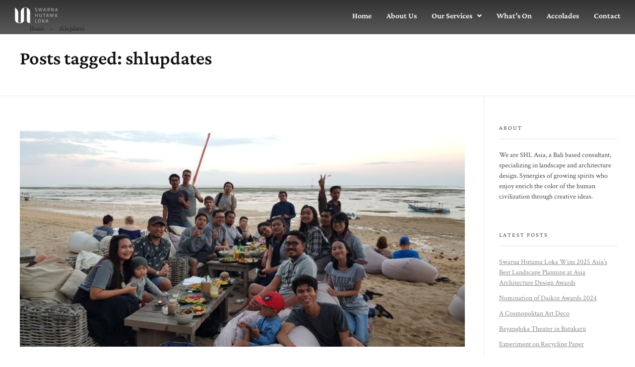

--- FILE ---
content_type: text/html; charset=UTF-8
request_url: https://shl.asia/tag/shlupdates/
body_size: 29680
content:
<!DOCTYPE html>
<!--[if IE 9 ]>   <html class="no-js oldie ie9 ie" lang="en-US" > <![endif]-->
<!--[if (gt IE 9)|!(IE)]><!--> <html class="no-js" lang="en-US" > <!--<![endif]-->
<head>
        <meta charset="UTF-8" >
        <meta http-equiv="X-UA-Compatible" content="IE=edge">
        <!-- devices setting -->
        <meta name="viewport"   content="initial-scale=1,user-scalable=no,width=device-width">

<!-- outputs by wp_head -->
<meta name='robots' content='index, follow, max-image-preview:large, max-snippet:-1, max-video-preview:-1' />

	<!-- This site is optimized with the Yoast SEO plugin v26.7 - https://yoast.com/wordpress/plugins/seo/ -->
	<title>shlupdates Archives - SHL Asia</title>
	<link rel="canonical" href="https://shl.asia/tag/shlupdates/" />
	<meta property="og:locale" content="en_US" />
	<meta property="og:type" content="article" />
	<meta property="og:title" content="shlupdates Archives - SHL Asia" />
	<meta property="og:url" content="https://shl.asia/tag/shlupdates/" />
	<meta property="og:site_name" content="SHL Asia" />
	<meta name="twitter:card" content="summary_large_image" />
	<script type="application/ld+json" class="yoast-schema-graph">{"@context":"https://schema.org","@graph":[{"@type":"CollectionPage","@id":"https://shl.asia/tag/shlupdates/","url":"https://shl.asia/tag/shlupdates/","name":"shlupdates Archives - SHL Asia","isPartOf":{"@id":"https://shl.asia/#website"},"primaryImageOfPage":{"@id":"https://shl.asia/tag/shlupdates/#primaryimage"},"image":{"@id":"https://shl.asia/tag/shlupdates/#primaryimage"},"thumbnailUrl":"https://shl.asia/wp-content/uploads/2018/08/WhatsApp-Image-2018-07-27-at-18.31.01.jpeg","breadcrumb":{"@id":"https://shl.asia/tag/shlupdates/#breadcrumb"},"inLanguage":"en-US"},{"@type":"ImageObject","inLanguage":"en-US","@id":"https://shl.asia/tag/shlupdates/#primaryimage","url":"https://shl.asia/wp-content/uploads/2018/08/WhatsApp-Image-2018-07-27-at-18.31.01.jpeg","contentUrl":"https://shl.asia/wp-content/uploads/2018/08/WhatsApp-Image-2018-07-27-at-18.31.01.jpeg","width":1280,"height":622},{"@type":"BreadcrumbList","@id":"https://shl.asia/tag/shlupdates/#breadcrumb","itemListElement":[{"@type":"ListItem","position":1,"name":"Home","item":"https://shl.asia/"},{"@type":"ListItem","position":2,"name":"shlupdates"}]},{"@type":"WebSite","@id":"https://shl.asia/#website","url":"https://shl.asia/","name":"SHL Asia","description":"Architecture Landscape Interior Artwork","publisher":{"@id":"https://shl.asia/#organization"},"potentialAction":[{"@type":"SearchAction","target":{"@type":"EntryPoint","urlTemplate":"https://shl.asia/?s={search_term_string}"},"query-input":{"@type":"PropertyValueSpecification","valueRequired":true,"valueName":"search_term_string"}}],"inLanguage":"en-US"},{"@type":"Organization","@id":"https://shl.asia/#organization","name":"SHL Asia","url":"https://shl.asia/","logo":{"@type":"ImageObject","inLanguage":"en-US","@id":"https://shl.asia/#/schema/logo/image/","url":"https://shl.asia/wp-content/uploads/2022/02/LOGO-SHL-ASIA_WHITE-1-e1699949506699.png","contentUrl":"https://shl.asia/wp-content/uploads/2022/02/LOGO-SHL-ASIA_WHITE-1-e1699949506699.png","width":150,"height":52,"caption":"SHL Asia"},"image":{"@id":"https://shl.asia/#/schema/logo/image/"}}]}</script>
	<!-- / Yoast SEO plugin. -->


<link rel='dns-prefetch' href='//static.addtoany.com' />
<link rel='dns-prefetch' href='//www.googletagmanager.com' />
<link rel='dns-prefetch' href='//use.fontawesome.com' />
<link rel='dns-prefetch' href='//fonts.googleapis.com' />
<link rel="alternate" type="application/rss+xml" title="SHL Asia &raquo; Feed" href="https://shl.asia/feed/" />
<link rel="alternate" type="application/rss+xml" title="SHL Asia &raquo; Comments Feed" href="https://shl.asia/comments/feed/" />
<link rel="alternate" type="application/rss+xml" title="SHL Asia &raquo; shlupdates Tag Feed" href="https://shl.asia/tag/shlupdates/feed/" />
		<!-- This site uses the Google Analytics by ExactMetrics plugin v8.11.1 - Using Analytics tracking - https://www.exactmetrics.com/ -->
							<script src="//www.googletagmanager.com/gtag/js?id=G-0848FJS6LP"  data-cfasync="false" data-wpfc-render="false" async></script>
			<script data-cfasync="false" data-wpfc-render="false">
				var em_version = '8.11.1';
				var em_track_user = true;
				var em_no_track_reason = '';
								var ExactMetricsDefaultLocations = {"page_location":"https:\/\/shl.asia\/tag\/shlupdates\/"};
								if ( typeof ExactMetricsPrivacyGuardFilter === 'function' ) {
					var ExactMetricsLocations = (typeof ExactMetricsExcludeQuery === 'object') ? ExactMetricsPrivacyGuardFilter( ExactMetricsExcludeQuery ) : ExactMetricsPrivacyGuardFilter( ExactMetricsDefaultLocations );
				} else {
					var ExactMetricsLocations = (typeof ExactMetricsExcludeQuery === 'object') ? ExactMetricsExcludeQuery : ExactMetricsDefaultLocations;
				}

								var disableStrs = [
										'ga-disable-G-0848FJS6LP',
									];

				/* Function to detect opted out users */
				function __gtagTrackerIsOptedOut() {
					for (var index = 0; index < disableStrs.length; index++) {
						if (document.cookie.indexOf(disableStrs[index] + '=true') > -1) {
							return true;
						}
					}

					return false;
				}

				/* Disable tracking if the opt-out cookie exists. */
				if (__gtagTrackerIsOptedOut()) {
					for (var index = 0; index < disableStrs.length; index++) {
						window[disableStrs[index]] = true;
					}
				}

				/* Opt-out function */
				function __gtagTrackerOptout() {
					for (var index = 0; index < disableStrs.length; index++) {
						document.cookie = disableStrs[index] + '=true; expires=Thu, 31 Dec 2099 23:59:59 UTC; path=/';
						window[disableStrs[index]] = true;
					}
				}

				if ('undefined' === typeof gaOptout) {
					function gaOptout() {
						__gtagTrackerOptout();
					}
				}
								window.dataLayer = window.dataLayer || [];

				window.ExactMetricsDualTracker = {
					helpers: {},
					trackers: {},
				};
				if (em_track_user) {
					function __gtagDataLayer() {
						dataLayer.push(arguments);
					}

					function __gtagTracker(type, name, parameters) {
						if (!parameters) {
							parameters = {};
						}

						if (parameters.send_to) {
							__gtagDataLayer.apply(null, arguments);
							return;
						}

						if (type === 'event') {
														parameters.send_to = exactmetrics_frontend.v4_id;
							var hookName = name;
							if (typeof parameters['event_category'] !== 'undefined') {
								hookName = parameters['event_category'] + ':' + name;
							}

							if (typeof ExactMetricsDualTracker.trackers[hookName] !== 'undefined') {
								ExactMetricsDualTracker.trackers[hookName](parameters);
							} else {
								__gtagDataLayer('event', name, parameters);
							}
							
						} else {
							__gtagDataLayer.apply(null, arguments);
						}
					}

					__gtagTracker('js', new Date());
					__gtagTracker('set', {
						'developer_id.dNDMyYj': true,
											});
					if ( ExactMetricsLocations.page_location ) {
						__gtagTracker('set', ExactMetricsLocations);
					}
										__gtagTracker('config', 'G-0848FJS6LP', {"forceSSL":"true","link_attribution":"true"} );
										window.gtag = __gtagTracker;										(function () {
						/* https://developers.google.com/analytics/devguides/collection/analyticsjs/ */
						/* ga and __gaTracker compatibility shim. */
						var noopfn = function () {
							return null;
						};
						var newtracker = function () {
							return new Tracker();
						};
						var Tracker = function () {
							return null;
						};
						var p = Tracker.prototype;
						p.get = noopfn;
						p.set = noopfn;
						p.send = function () {
							var args = Array.prototype.slice.call(arguments);
							args.unshift('send');
							__gaTracker.apply(null, args);
						};
						var __gaTracker = function () {
							var len = arguments.length;
							if (len === 0) {
								return;
							}
							var f = arguments[len - 1];
							if (typeof f !== 'object' || f === null || typeof f.hitCallback !== 'function') {
								if ('send' === arguments[0]) {
									var hitConverted, hitObject = false, action;
									if ('event' === arguments[1]) {
										if ('undefined' !== typeof arguments[3]) {
											hitObject = {
												'eventAction': arguments[3],
												'eventCategory': arguments[2],
												'eventLabel': arguments[4],
												'value': arguments[5] ? arguments[5] : 1,
											}
										}
									}
									if ('pageview' === arguments[1]) {
										if ('undefined' !== typeof arguments[2]) {
											hitObject = {
												'eventAction': 'page_view',
												'page_path': arguments[2],
											}
										}
									}
									if (typeof arguments[2] === 'object') {
										hitObject = arguments[2];
									}
									if (typeof arguments[5] === 'object') {
										Object.assign(hitObject, arguments[5]);
									}
									if ('undefined' !== typeof arguments[1].hitType) {
										hitObject = arguments[1];
										if ('pageview' === hitObject.hitType) {
											hitObject.eventAction = 'page_view';
										}
									}
									if (hitObject) {
										action = 'timing' === arguments[1].hitType ? 'timing_complete' : hitObject.eventAction;
										hitConverted = mapArgs(hitObject);
										__gtagTracker('event', action, hitConverted);
									}
								}
								return;
							}

							function mapArgs(args) {
								var arg, hit = {};
								var gaMap = {
									'eventCategory': 'event_category',
									'eventAction': 'event_action',
									'eventLabel': 'event_label',
									'eventValue': 'event_value',
									'nonInteraction': 'non_interaction',
									'timingCategory': 'event_category',
									'timingVar': 'name',
									'timingValue': 'value',
									'timingLabel': 'event_label',
									'page': 'page_path',
									'location': 'page_location',
									'title': 'page_title',
									'referrer' : 'page_referrer',
								};
								for (arg in args) {
																		if (!(!args.hasOwnProperty(arg) || !gaMap.hasOwnProperty(arg))) {
										hit[gaMap[arg]] = args[arg];
									} else {
										hit[arg] = args[arg];
									}
								}
								return hit;
							}

							try {
								f.hitCallback();
							} catch (ex) {
							}
						};
						__gaTracker.create = newtracker;
						__gaTracker.getByName = newtracker;
						__gaTracker.getAll = function () {
							return [];
						};
						__gaTracker.remove = noopfn;
						__gaTracker.loaded = true;
						window['__gaTracker'] = __gaTracker;
					})();
									} else {
										console.log("");
					(function () {
						function __gtagTracker() {
							return null;
						}

						window['__gtagTracker'] = __gtagTracker;
						window['gtag'] = __gtagTracker;
					})();
									}
			</script>
							<!-- / Google Analytics by ExactMetrics -->
				<!-- This site uses the Google Analytics by MonsterInsights plugin v9.11.1 - Using Analytics tracking - https://www.monsterinsights.com/ -->
							<script src="//www.googletagmanager.com/gtag/js?id=G-0848FJS6LP"  data-cfasync="false" data-wpfc-render="false" async></script>
			<script data-cfasync="false" data-wpfc-render="false">
				var mi_version = '9.11.1';
				var mi_track_user = true;
				var mi_no_track_reason = '';
								var MonsterInsightsDefaultLocations = {"page_location":"https:\/\/shl.asia\/tag\/shlupdates\/"};
								if ( typeof MonsterInsightsPrivacyGuardFilter === 'function' ) {
					var MonsterInsightsLocations = (typeof MonsterInsightsExcludeQuery === 'object') ? MonsterInsightsPrivacyGuardFilter( MonsterInsightsExcludeQuery ) : MonsterInsightsPrivacyGuardFilter( MonsterInsightsDefaultLocations );
				} else {
					var MonsterInsightsLocations = (typeof MonsterInsightsExcludeQuery === 'object') ? MonsterInsightsExcludeQuery : MonsterInsightsDefaultLocations;
				}

								var disableStrs = [
										'ga-disable-G-0848FJS6LP',
									];

				/* Function to detect opted out users */
				function __gtagTrackerIsOptedOut() {
					for (var index = 0; index < disableStrs.length; index++) {
						if (document.cookie.indexOf(disableStrs[index] + '=true') > -1) {
							return true;
						}
					}

					return false;
				}

				/* Disable tracking if the opt-out cookie exists. */
				if (__gtagTrackerIsOptedOut()) {
					for (var index = 0; index < disableStrs.length; index++) {
						window[disableStrs[index]] = true;
					}
				}

				/* Opt-out function */
				function __gtagTrackerOptout() {
					for (var index = 0; index < disableStrs.length; index++) {
						document.cookie = disableStrs[index] + '=true; expires=Thu, 31 Dec 2099 23:59:59 UTC; path=/';
						window[disableStrs[index]] = true;
					}
				}

				if ('undefined' === typeof gaOptout) {
					function gaOptout() {
						__gtagTrackerOptout();
					}
				}
								window.dataLayer = window.dataLayer || [];

				window.MonsterInsightsDualTracker = {
					helpers: {},
					trackers: {},
				};
				if (mi_track_user) {
					function __gtagDataLayer() {
						dataLayer.push(arguments);
					}

					function __gtagTracker(type, name, parameters) {
						if (!parameters) {
							parameters = {};
						}

						if (parameters.send_to) {
							__gtagDataLayer.apply(null, arguments);
							return;
						}

						if (type === 'event') {
														parameters.send_to = monsterinsights_frontend.v4_id;
							var hookName = name;
							if (typeof parameters['event_category'] !== 'undefined') {
								hookName = parameters['event_category'] + ':' + name;
							}

							if (typeof MonsterInsightsDualTracker.trackers[hookName] !== 'undefined') {
								MonsterInsightsDualTracker.trackers[hookName](parameters);
							} else {
								__gtagDataLayer('event', name, parameters);
							}
							
						} else {
							__gtagDataLayer.apply(null, arguments);
						}
					}

					__gtagTracker('js', new Date());
					__gtagTracker('set', {
						'developer_id.dZGIzZG': true,
											});
					if ( MonsterInsightsLocations.page_location ) {
						__gtagTracker('set', MonsterInsightsLocations);
					}
										__gtagTracker('config', 'G-0848FJS6LP', {"forceSSL":"true","link_attribution":"true"} );
										window.gtag = __gtagTracker;										(function () {
						/* https://developers.google.com/analytics/devguides/collection/analyticsjs/ */
						/* ga and __gaTracker compatibility shim. */
						var noopfn = function () {
							return null;
						};
						var newtracker = function () {
							return new Tracker();
						};
						var Tracker = function () {
							return null;
						};
						var p = Tracker.prototype;
						p.get = noopfn;
						p.set = noopfn;
						p.send = function () {
							var args = Array.prototype.slice.call(arguments);
							args.unshift('send');
							__gaTracker.apply(null, args);
						};
						var __gaTracker = function () {
							var len = arguments.length;
							if (len === 0) {
								return;
							}
							var f = arguments[len - 1];
							if (typeof f !== 'object' || f === null || typeof f.hitCallback !== 'function') {
								if ('send' === arguments[0]) {
									var hitConverted, hitObject = false, action;
									if ('event' === arguments[1]) {
										if ('undefined' !== typeof arguments[3]) {
											hitObject = {
												'eventAction': arguments[3],
												'eventCategory': arguments[2],
												'eventLabel': arguments[4],
												'value': arguments[5] ? arguments[5] : 1,
											}
										}
									}
									if ('pageview' === arguments[1]) {
										if ('undefined' !== typeof arguments[2]) {
											hitObject = {
												'eventAction': 'page_view',
												'page_path': arguments[2],
											}
										}
									}
									if (typeof arguments[2] === 'object') {
										hitObject = arguments[2];
									}
									if (typeof arguments[5] === 'object') {
										Object.assign(hitObject, arguments[5]);
									}
									if ('undefined' !== typeof arguments[1].hitType) {
										hitObject = arguments[1];
										if ('pageview' === hitObject.hitType) {
											hitObject.eventAction = 'page_view';
										}
									}
									if (hitObject) {
										action = 'timing' === arguments[1].hitType ? 'timing_complete' : hitObject.eventAction;
										hitConverted = mapArgs(hitObject);
										__gtagTracker('event', action, hitConverted);
									}
								}
								return;
							}

							function mapArgs(args) {
								var arg, hit = {};
								var gaMap = {
									'eventCategory': 'event_category',
									'eventAction': 'event_action',
									'eventLabel': 'event_label',
									'eventValue': 'event_value',
									'nonInteraction': 'non_interaction',
									'timingCategory': 'event_category',
									'timingVar': 'name',
									'timingValue': 'value',
									'timingLabel': 'event_label',
									'page': 'page_path',
									'location': 'page_location',
									'title': 'page_title',
									'referrer' : 'page_referrer',
								};
								for (arg in args) {
																		if (!(!args.hasOwnProperty(arg) || !gaMap.hasOwnProperty(arg))) {
										hit[gaMap[arg]] = args[arg];
									} else {
										hit[arg] = args[arg];
									}
								}
								return hit;
							}

							try {
								f.hitCallback();
							} catch (ex) {
							}
						};
						__gaTracker.create = newtracker;
						__gaTracker.getByName = newtracker;
						__gaTracker.getAll = function () {
							return [];
						};
						__gaTracker.remove = noopfn;
						__gaTracker.loaded = true;
						window['__gaTracker'] = __gaTracker;
					})();
									} else {
										console.log("");
					(function () {
						function __gtagTracker() {
							return null;
						}

						window['__gtagTracker'] = __gtagTracker;
						window['gtag'] = __gtagTracker;
					})();
									}
			</script>
							<!-- / Google Analytics by MonsterInsights -->
		<style id='wp-img-auto-sizes-contain-inline-css'>
img:is([sizes=auto i],[sizes^="auto," i]){contain-intrinsic-size:3000px 1500px}
/*# sourceURL=wp-img-auto-sizes-contain-inline-css */
</style>
<link rel='stylesheet' id='sbi_styles-css' href='https://shl.asia/wp-content/plugins/instagram-feed/css/sbi-styles.min.css?ver=6.10.0' media='all' />
<link rel='stylesheet' id='hfe-widgets-style-css' href='https://shl.asia/wp-content/plugins/header-footer-elementor/inc/widgets-css/frontend.css?ver=2.8.0' media='all' />
<link rel='stylesheet' id='hfe-woo-product-grid-css' href='https://shl.asia/wp-content/plugins/header-footer-elementor/inc/widgets-css/woo-products.css?ver=2.8.0' media='all' />
<style id='wp-emoji-styles-inline-css'>

	img.wp-smiley, img.emoji {
		display: inline !important;
		border: none !important;
		box-shadow: none !important;
		height: 1em !important;
		width: 1em !important;
		margin: 0 0.07em !important;
		vertical-align: -0.1em !important;
		background: none !important;
		padding: 0 !important;
	}
/*# sourceURL=wp-emoji-styles-inline-css */
</style>
<link rel='stylesheet' id='wp-block-library-css' href='https://shl.asia/wp-includes/css/dist/block-library/style.min.css?ver=6.9' media='all' />
<style id='classic-theme-styles-inline-css'>
/*! This file is auto-generated */
.wp-block-button__link{color:#fff;background-color:#32373c;border-radius:9999px;box-shadow:none;text-decoration:none;padding:calc(.667em + 2px) calc(1.333em + 2px);font-size:1.125em}.wp-block-file__button{background:#32373c;color:#fff;text-decoration:none}
/*# sourceURL=/wp-includes/css/classic-themes.min.css */
</style>
<link rel='stylesheet' id='visual-portfolio-block-filter-by-category-css' href='https://shl.asia/wp-content/plugins/visual-portfolio/build/gutenberg/blocks/filter-by-category/style.css?ver=1763908709' media='all' />
<link rel='stylesheet' id='visual-portfolio-block-pagination-css' href='https://shl.asia/wp-content/plugins/visual-portfolio/build/gutenberg/blocks/pagination/style.css?ver=1763908709' media='all' />
<link rel='stylesheet' id='visual-portfolio-block-sort-css' href='https://shl.asia/wp-content/plugins/visual-portfolio/build/gutenberg/blocks/sort/style.css?ver=1763908709' media='all' />
<style id='font-awesome-svg-styles-default-inline-css'>
.svg-inline--fa {
  display: inline-block;
  height: 1em;
  overflow: visible;
  vertical-align: -.125em;
}
/*# sourceURL=font-awesome-svg-styles-default-inline-css */
</style>
<link rel='stylesheet' id='font-awesome-svg-styles-css' href='https://shl.asia/wp-content/uploads/font-awesome/v5.15.2/css/svg-with-js.css' media='all' />
<style id='font-awesome-svg-styles-inline-css'>
   .wp-block-font-awesome-icon svg::before,
   .wp-rich-text-font-awesome-icon svg::before {content: unset;}
/*# sourceURL=font-awesome-svg-styles-inline-css */
</style>
<style id='global-styles-inline-css'>
:root{--wp--preset--aspect-ratio--square: 1;--wp--preset--aspect-ratio--4-3: 4/3;--wp--preset--aspect-ratio--3-4: 3/4;--wp--preset--aspect-ratio--3-2: 3/2;--wp--preset--aspect-ratio--2-3: 2/3;--wp--preset--aspect-ratio--16-9: 16/9;--wp--preset--aspect-ratio--9-16: 9/16;--wp--preset--color--black: #000000;--wp--preset--color--cyan-bluish-gray: #abb8c3;--wp--preset--color--white: #ffffff;--wp--preset--color--pale-pink: #f78da7;--wp--preset--color--vivid-red: #cf2e2e;--wp--preset--color--luminous-vivid-orange: #ff6900;--wp--preset--color--luminous-vivid-amber: #fcb900;--wp--preset--color--light-green-cyan: #7bdcb5;--wp--preset--color--vivid-green-cyan: #00d084;--wp--preset--color--pale-cyan-blue: #8ed1fc;--wp--preset--color--vivid-cyan-blue: #0693e3;--wp--preset--color--vivid-purple: #9b51e0;--wp--preset--gradient--vivid-cyan-blue-to-vivid-purple: linear-gradient(135deg,rgb(6,147,227) 0%,rgb(155,81,224) 100%);--wp--preset--gradient--light-green-cyan-to-vivid-green-cyan: linear-gradient(135deg,rgb(122,220,180) 0%,rgb(0,208,130) 100%);--wp--preset--gradient--luminous-vivid-amber-to-luminous-vivid-orange: linear-gradient(135deg,rgb(252,185,0) 0%,rgb(255,105,0) 100%);--wp--preset--gradient--luminous-vivid-orange-to-vivid-red: linear-gradient(135deg,rgb(255,105,0) 0%,rgb(207,46,46) 100%);--wp--preset--gradient--very-light-gray-to-cyan-bluish-gray: linear-gradient(135deg,rgb(238,238,238) 0%,rgb(169,184,195) 100%);--wp--preset--gradient--cool-to-warm-spectrum: linear-gradient(135deg,rgb(74,234,220) 0%,rgb(151,120,209) 20%,rgb(207,42,186) 40%,rgb(238,44,130) 60%,rgb(251,105,98) 80%,rgb(254,248,76) 100%);--wp--preset--gradient--blush-light-purple: linear-gradient(135deg,rgb(255,206,236) 0%,rgb(152,150,240) 100%);--wp--preset--gradient--blush-bordeaux: linear-gradient(135deg,rgb(254,205,165) 0%,rgb(254,45,45) 50%,rgb(107,0,62) 100%);--wp--preset--gradient--luminous-dusk: linear-gradient(135deg,rgb(255,203,112) 0%,rgb(199,81,192) 50%,rgb(65,88,208) 100%);--wp--preset--gradient--pale-ocean: linear-gradient(135deg,rgb(255,245,203) 0%,rgb(182,227,212) 50%,rgb(51,167,181) 100%);--wp--preset--gradient--electric-grass: linear-gradient(135deg,rgb(202,248,128) 0%,rgb(113,206,126) 100%);--wp--preset--gradient--midnight: linear-gradient(135deg,rgb(2,3,129) 0%,rgb(40,116,252) 100%);--wp--preset--font-size--small: 13px;--wp--preset--font-size--medium: 20px;--wp--preset--font-size--large: 36px;--wp--preset--font-size--x-large: 42px;--wp--preset--spacing--20: 0.44rem;--wp--preset--spacing--30: 0.67rem;--wp--preset--spacing--40: 1rem;--wp--preset--spacing--50: 1.5rem;--wp--preset--spacing--60: 2.25rem;--wp--preset--spacing--70: 3.38rem;--wp--preset--spacing--80: 5.06rem;--wp--preset--shadow--natural: 6px 6px 9px rgba(0, 0, 0, 0.2);--wp--preset--shadow--deep: 12px 12px 50px rgba(0, 0, 0, 0.4);--wp--preset--shadow--sharp: 6px 6px 0px rgba(0, 0, 0, 0.2);--wp--preset--shadow--outlined: 6px 6px 0px -3px rgb(255, 255, 255), 6px 6px rgb(0, 0, 0);--wp--preset--shadow--crisp: 6px 6px 0px rgb(0, 0, 0);}:where(.is-layout-flex){gap: 0.5em;}:where(.is-layout-grid){gap: 0.5em;}body .is-layout-flex{display: flex;}.is-layout-flex{flex-wrap: wrap;align-items: center;}.is-layout-flex > :is(*, div){margin: 0;}body .is-layout-grid{display: grid;}.is-layout-grid > :is(*, div){margin: 0;}:where(.wp-block-columns.is-layout-flex){gap: 2em;}:where(.wp-block-columns.is-layout-grid){gap: 2em;}:where(.wp-block-post-template.is-layout-flex){gap: 1.25em;}:where(.wp-block-post-template.is-layout-grid){gap: 1.25em;}.has-black-color{color: var(--wp--preset--color--black) !important;}.has-cyan-bluish-gray-color{color: var(--wp--preset--color--cyan-bluish-gray) !important;}.has-white-color{color: var(--wp--preset--color--white) !important;}.has-pale-pink-color{color: var(--wp--preset--color--pale-pink) !important;}.has-vivid-red-color{color: var(--wp--preset--color--vivid-red) !important;}.has-luminous-vivid-orange-color{color: var(--wp--preset--color--luminous-vivid-orange) !important;}.has-luminous-vivid-amber-color{color: var(--wp--preset--color--luminous-vivid-amber) !important;}.has-light-green-cyan-color{color: var(--wp--preset--color--light-green-cyan) !important;}.has-vivid-green-cyan-color{color: var(--wp--preset--color--vivid-green-cyan) !important;}.has-pale-cyan-blue-color{color: var(--wp--preset--color--pale-cyan-blue) !important;}.has-vivid-cyan-blue-color{color: var(--wp--preset--color--vivid-cyan-blue) !important;}.has-vivid-purple-color{color: var(--wp--preset--color--vivid-purple) !important;}.has-black-background-color{background-color: var(--wp--preset--color--black) !important;}.has-cyan-bluish-gray-background-color{background-color: var(--wp--preset--color--cyan-bluish-gray) !important;}.has-white-background-color{background-color: var(--wp--preset--color--white) !important;}.has-pale-pink-background-color{background-color: var(--wp--preset--color--pale-pink) !important;}.has-vivid-red-background-color{background-color: var(--wp--preset--color--vivid-red) !important;}.has-luminous-vivid-orange-background-color{background-color: var(--wp--preset--color--luminous-vivid-orange) !important;}.has-luminous-vivid-amber-background-color{background-color: var(--wp--preset--color--luminous-vivid-amber) !important;}.has-light-green-cyan-background-color{background-color: var(--wp--preset--color--light-green-cyan) !important;}.has-vivid-green-cyan-background-color{background-color: var(--wp--preset--color--vivid-green-cyan) !important;}.has-pale-cyan-blue-background-color{background-color: var(--wp--preset--color--pale-cyan-blue) !important;}.has-vivid-cyan-blue-background-color{background-color: var(--wp--preset--color--vivid-cyan-blue) !important;}.has-vivid-purple-background-color{background-color: var(--wp--preset--color--vivid-purple) !important;}.has-black-border-color{border-color: var(--wp--preset--color--black) !important;}.has-cyan-bluish-gray-border-color{border-color: var(--wp--preset--color--cyan-bluish-gray) !important;}.has-white-border-color{border-color: var(--wp--preset--color--white) !important;}.has-pale-pink-border-color{border-color: var(--wp--preset--color--pale-pink) !important;}.has-vivid-red-border-color{border-color: var(--wp--preset--color--vivid-red) !important;}.has-luminous-vivid-orange-border-color{border-color: var(--wp--preset--color--luminous-vivid-orange) !important;}.has-luminous-vivid-amber-border-color{border-color: var(--wp--preset--color--luminous-vivid-amber) !important;}.has-light-green-cyan-border-color{border-color: var(--wp--preset--color--light-green-cyan) !important;}.has-vivid-green-cyan-border-color{border-color: var(--wp--preset--color--vivid-green-cyan) !important;}.has-pale-cyan-blue-border-color{border-color: var(--wp--preset--color--pale-cyan-blue) !important;}.has-vivid-cyan-blue-border-color{border-color: var(--wp--preset--color--vivid-cyan-blue) !important;}.has-vivid-purple-border-color{border-color: var(--wp--preset--color--vivid-purple) !important;}.has-vivid-cyan-blue-to-vivid-purple-gradient-background{background: var(--wp--preset--gradient--vivid-cyan-blue-to-vivid-purple) !important;}.has-light-green-cyan-to-vivid-green-cyan-gradient-background{background: var(--wp--preset--gradient--light-green-cyan-to-vivid-green-cyan) !important;}.has-luminous-vivid-amber-to-luminous-vivid-orange-gradient-background{background: var(--wp--preset--gradient--luminous-vivid-amber-to-luminous-vivid-orange) !important;}.has-luminous-vivid-orange-to-vivid-red-gradient-background{background: var(--wp--preset--gradient--luminous-vivid-orange-to-vivid-red) !important;}.has-very-light-gray-to-cyan-bluish-gray-gradient-background{background: var(--wp--preset--gradient--very-light-gray-to-cyan-bluish-gray) !important;}.has-cool-to-warm-spectrum-gradient-background{background: var(--wp--preset--gradient--cool-to-warm-spectrum) !important;}.has-blush-light-purple-gradient-background{background: var(--wp--preset--gradient--blush-light-purple) !important;}.has-blush-bordeaux-gradient-background{background: var(--wp--preset--gradient--blush-bordeaux) !important;}.has-luminous-dusk-gradient-background{background: var(--wp--preset--gradient--luminous-dusk) !important;}.has-pale-ocean-gradient-background{background: var(--wp--preset--gradient--pale-ocean) !important;}.has-electric-grass-gradient-background{background: var(--wp--preset--gradient--electric-grass) !important;}.has-midnight-gradient-background{background: var(--wp--preset--gradient--midnight) !important;}.has-small-font-size{font-size: var(--wp--preset--font-size--small) !important;}.has-medium-font-size{font-size: var(--wp--preset--font-size--medium) !important;}.has-large-font-size{font-size: var(--wp--preset--font-size--large) !important;}.has-x-large-font-size{font-size: var(--wp--preset--font-size--x-large) !important;}
:where(.wp-block-post-template.is-layout-flex){gap: 1.25em;}:where(.wp-block-post-template.is-layout-grid){gap: 1.25em;}
:where(.wp-block-term-template.is-layout-flex){gap: 1.25em;}:where(.wp-block-term-template.is-layout-grid){gap: 1.25em;}
:where(.wp-block-columns.is-layout-flex){gap: 2em;}:where(.wp-block-columns.is-layout-grid){gap: 2em;}
:root :where(.wp-block-pullquote){font-size: 1.5em;line-height: 1.6;}
:where(.wp-block-visual-portfolio-loop.is-layout-flex){gap: 1.25em;}:where(.wp-block-visual-portfolio-loop.is-layout-grid){gap: 1.25em;}
/*# sourceURL=global-styles-inline-css */
</style>
<link rel='stylesheet' id='contact-form-7-css' href='https://shl.asia/wp-content/plugins/contact-form-7/includes/css/styles.css?ver=6.1.4' media='all' />
<link rel='stylesheet' id='woocommerce-layout-css' href='https://shl.asia/wp-content/plugins/woocommerce/assets/css/woocommerce-layout.css?ver=10.4.3' media='all' />
<link rel='stylesheet' id='woocommerce-smallscreen-css' href='https://shl.asia/wp-content/plugins/woocommerce/assets/css/woocommerce-smallscreen.css?ver=10.4.3' media='only screen and (max-width: 768px)' />
<link rel='stylesheet' id='woocommerce-general-css' href='https://shl.asia/wp-content/plugins/woocommerce/assets/css/woocommerce.css?ver=10.4.3' media='all' />
<style id='woocommerce-inline-inline-css'>
.woocommerce form .form-row .required { visibility: visible; }
/*# sourceURL=woocommerce-inline-inline-css */
</style>
<link rel='stylesheet' id='hfe-style-css' href='https://shl.asia/wp-content/plugins/header-footer-elementor/assets/css/header-footer-elementor.css?ver=2.8.0' media='all' />
<link rel='stylesheet' id='elementor-icons-css' href='https://shl.asia/wp-content/plugins/elementor/assets/lib/eicons/css/elementor-icons.min.css?ver=5.45.0' media='all' />
<link rel='stylesheet' id='elementor-frontend-css' href='https://shl.asia/wp-content/plugins/elementor/assets/css/frontend.min.css?ver=3.34.1' media='all' />
<link rel='stylesheet' id='elementor-post-4690-css' href='https://shl.asia/wp-content/uploads/elementor/css/post-4690.css?ver=1768064493' media='all' />
<link rel='stylesheet' id='auxin-elementor-widgets-css' href='https://shl.asia/wp-content/plugins/auxin-elements/admin/assets/css/elementor-widgets.css?ver=2.17.14' media='all' />
<link rel='stylesheet' id='mediaelement-css' href='https://shl.asia/wp-includes/js/mediaelement/mediaelementplayer-legacy.min.css?ver=4.2.17' media='all' />
<link rel='stylesheet' id='wp-mediaelement-css' href='https://shl.asia/wp-includes/js/mediaelement/wp-mediaelement.min.css?ver=6.9' media='all' />
<link rel='stylesheet' id='sbistyles-css' href='https://shl.asia/wp-content/plugins/instagram-feed/css/sbi-styles.min.css?ver=6.10.0' media='all' />
<link rel='stylesheet' id='elementor-post-8649-css' href='https://shl.asia/wp-content/uploads/elementor/css/post-8649.css?ver=1768064493' media='all' />
<link rel='stylesheet' id='auxin-base-css' href='https://shl.asia/wp-content/themes/phlox/css/base.css?ver=2.17.7' media='all' />
<link rel='stylesheet' id='auxin-front-icon-css' href='https://shl.asia/wp-content/themes/phlox/css/auxin-icon.css?ver=2.17.7' media='all' />
<link rel='stylesheet' id='auxin-main-css' href='https://shl.asia/wp-content/themes/phlox/css/main.css?ver=2.17.7' media='all' />
<link rel='stylesheet' id='font-awesome-official-css' href='https://use.fontawesome.com/releases/v5.15.2/css/all.css' media='all' integrity="sha384-vSIIfh2YWi9wW0r9iZe7RJPrKwp6bG+s9QZMoITbCckVJqGCCRhc+ccxNcdpHuYu" crossorigin="anonymous" />
<link rel='stylesheet' id='taxopress-frontend-css-css' href='https://shl.asia/wp-content/plugins/simple-tags/assets/frontend/css/frontend.css?ver=3.42.0' media='all' />
<link rel='stylesheet' id='auxin-fonts-google-css' href='//fonts.googleapis.com/css?family=Crimson+Text%3Aregular%2Citalic%2C600%2C600italic%2C700%2C700italic%7CCrimson+Pro%3A200%2C300%2Cregular%2C500%2C600%2C700%2C800%2C900%2C200italic%2C300italic%2Citalic%2C500italic%2C600italic%2C700italic%2C800italic%2C900italic&#038;ver=5.7' media='all' />
<link rel='stylesheet' id='auxin-custom-css' href='https://shl.asia/wp-content/uploads/phlox/custom.css?ver=5.7' media='all' />
<link rel='stylesheet' id='auxin-elementor-base-css' href='https://shl.asia/wp-content/themes/phlox/css/other/elementor.css?ver=2.17.7' media='all' />
<link rel='stylesheet' id='addtoany-css' href='https://shl.asia/wp-content/plugins/add-to-any/addtoany.min.css?ver=1.16' media='all' />
<link rel='stylesheet' id='elementor-post-12545-css' href='https://shl.asia/wp-content/uploads/elementor/css/post-12545.css?ver=1768064493' media='all' />
<link rel='stylesheet' id='elementor-post-12546-css' href='https://shl.asia/wp-content/uploads/elementor/css/post-12546.css?ver=1768064493' media='all' />
<link rel='stylesheet' id='hfe-elementor-icons-css' href='https://shl.asia/wp-content/plugins/elementor/assets/lib/eicons/css/elementor-icons.min.css?ver=5.34.0' media='all' />
<link rel='stylesheet' id='hfe-icons-list-css' href='https://shl.asia/wp-content/plugins/elementor/assets/css/widget-icon-list.min.css?ver=3.24.3' media='all' />
<link rel='stylesheet' id='hfe-social-icons-css' href='https://shl.asia/wp-content/plugins/elementor/assets/css/widget-social-icons.min.css?ver=3.24.0' media='all' />
<link rel='stylesheet' id='hfe-social-share-icons-brands-css' href='https://shl.asia/wp-content/plugins/elementor/assets/lib/font-awesome/css/brands.css?ver=5.15.3' media='all' />
<link rel='stylesheet' id='hfe-social-share-icons-fontawesome-css' href='https://shl.asia/wp-content/plugins/elementor/assets/lib/font-awesome/css/fontawesome.css?ver=5.15.3' media='all' />
<link rel='stylesheet' id='hfe-nav-menu-icons-css' href='https://shl.asia/wp-content/plugins/elementor/assets/lib/font-awesome/css/solid.css?ver=5.15.3' media='all' />
<link rel='stylesheet' id='wpr-text-animations-css-css' href='https://shl.asia/wp-content/plugins/royal-elementor-addons/assets/css/lib/animations/text-animations.min.css?ver=1.7.1045' media='all' />
<link rel='stylesheet' id='wpr-addons-css-css' href='https://shl.asia/wp-content/plugins/royal-elementor-addons/assets/css/frontend.min.css?ver=1.7.1045' media='all' />
<link rel='stylesheet' id='font-awesome-5-all-css' href='https://shl.asia/wp-content/plugins/elementor/assets/lib/font-awesome/css/all.min.css?ver=1.7.1045' media='all' />
<link rel='stylesheet' id='font-awesome-official-v4shim-css' href='https://use.fontawesome.com/releases/v5.15.2/css/v4-shims.css' media='all' integrity="sha384-1CjXmylX8++C7CVZORGA9EwcbYDfZV2D4Kl1pTm3hp2I/usHDafIrgBJNuRTDQ4f" crossorigin="anonymous" />
<style id='font-awesome-official-v4shim-inline-css'>
@font-face {
font-family: "FontAwesome";
font-display: block;
src: url("https://use.fontawesome.com/releases/v5.15.2/webfonts/fa-brands-400.eot"),
		url("https://use.fontawesome.com/releases/v5.15.2/webfonts/fa-brands-400.eot?#iefix") format("embedded-opentype"),
		url("https://use.fontawesome.com/releases/v5.15.2/webfonts/fa-brands-400.woff2") format("woff2"),
		url("https://use.fontawesome.com/releases/v5.15.2/webfonts/fa-brands-400.woff") format("woff"),
		url("https://use.fontawesome.com/releases/v5.15.2/webfonts/fa-brands-400.ttf") format("truetype"),
		url("https://use.fontawesome.com/releases/v5.15.2/webfonts/fa-brands-400.svg#fontawesome") format("svg");
}

@font-face {
font-family: "FontAwesome";
font-display: block;
src: url("https://use.fontawesome.com/releases/v5.15.2/webfonts/fa-solid-900.eot"),
		url("https://use.fontawesome.com/releases/v5.15.2/webfonts/fa-solid-900.eot?#iefix") format("embedded-opentype"),
		url("https://use.fontawesome.com/releases/v5.15.2/webfonts/fa-solid-900.woff2") format("woff2"),
		url("https://use.fontawesome.com/releases/v5.15.2/webfonts/fa-solid-900.woff") format("woff"),
		url("https://use.fontawesome.com/releases/v5.15.2/webfonts/fa-solid-900.ttf") format("truetype"),
		url("https://use.fontawesome.com/releases/v5.15.2/webfonts/fa-solid-900.svg#fontawesome") format("svg");
}

@font-face {
font-family: "FontAwesome";
font-display: block;
src: url("https://use.fontawesome.com/releases/v5.15.2/webfonts/fa-regular-400.eot"),
		url("https://use.fontawesome.com/releases/v5.15.2/webfonts/fa-regular-400.eot?#iefix") format("embedded-opentype"),
		url("https://use.fontawesome.com/releases/v5.15.2/webfonts/fa-regular-400.woff2") format("woff2"),
		url("https://use.fontawesome.com/releases/v5.15.2/webfonts/fa-regular-400.woff") format("woff"),
		url("https://use.fontawesome.com/releases/v5.15.2/webfonts/fa-regular-400.ttf") format("truetype"),
		url("https://use.fontawesome.com/releases/v5.15.2/webfonts/fa-regular-400.svg#fontawesome") format("svg");
unicode-range: U+F004-F005,U+F007,U+F017,U+F022,U+F024,U+F02E,U+F03E,U+F044,U+F057-F059,U+F06E,U+F070,U+F075,U+F07B-F07C,U+F080,U+F086,U+F089,U+F094,U+F09D,U+F0A0,U+F0A4-F0A7,U+F0C5,U+F0C7-F0C8,U+F0E0,U+F0EB,U+F0F3,U+F0F8,U+F0FE,U+F111,U+F118-F11A,U+F11C,U+F133,U+F144,U+F146,U+F14A,U+F14D-F14E,U+F150-F152,U+F15B-F15C,U+F164-F165,U+F185-F186,U+F191-F192,U+F1AD,U+F1C1-F1C9,U+F1CD,U+F1D8,U+F1E3,U+F1EA,U+F1F6,U+F1F9,U+F20A,U+F247-F249,U+F24D,U+F254-F25B,U+F25D,U+F267,U+F271-F274,U+F279,U+F28B,U+F28D,U+F2B5-F2B6,U+F2B9,U+F2BB,U+F2BD,U+F2C1-F2C2,U+F2D0,U+F2D2,U+F2DC,U+F2ED,U+F328,U+F358-F35B,U+F3A5,U+F3D1,U+F410,U+F4AD;
}
/*# sourceURL=font-awesome-official-v4shim-inline-css */
</style>
<link rel='stylesheet' id='elementor-gf-local-roboto-css' href='https://shl.asia/wp-content/uploads/elementor/google-fonts/css/roboto.css?ver=1742389595' media='all' />
<link rel='stylesheet' id='elementor-gf-local-robotoslab-css' href='https://shl.asia/wp-content/uploads/elementor/google-fonts/css/robotoslab.css?ver=1742389606' media='all' />
<link rel='stylesheet' id='elementor-gf-local-crimsonpro-css' href='https://shl.asia/wp-content/uploads/elementor/google-fonts/css/crimsonpro.css?ver=1742389611' media='all' />
<link rel='stylesheet' id='elementor-gf-local-crimsontext-css' href='https://shl.asia/wp-content/uploads/elementor/google-fonts/css/crimsontext.css?ver=1742389607' media='all' />
<link rel='stylesheet' id='elementor-icons-shared-0-css' href='https://shl.asia/wp-content/plugins/elementor/assets/lib/font-awesome/css/fontawesome.min.css?ver=5.15.3' media='all' />
<link rel='stylesheet' id='elementor-icons-fa-solid-css' href='https://shl.asia/wp-content/plugins/elementor/assets/lib/font-awesome/css/solid.min.css?ver=5.15.3' media='all' />
<link rel='stylesheet' id='elementor-icons-fa-regular-css' href='https://shl.asia/wp-content/plugins/elementor/assets/lib/font-awesome/css/regular.min.css?ver=5.15.3' media='all' />
<script data-cfasync="false" src="https://shl.asia/wp-includes/js/jquery/jquery.min.js?ver=3.7.1" id="jquery-core-js"></script>
<script data-cfasync="false" src="https://shl.asia/wp-includes/js/jquery/jquery-migrate.min.js?ver=3.4.1" id="jquery-migrate-js"></script>
<script id="jquery-js-after">
!function($){"use strict";$(document).ready(function(){$(this).scrollTop()>100&&$(".hfe-scroll-to-top-wrap").removeClass("hfe-scroll-to-top-hide"),$(window).scroll(function(){$(this).scrollTop()<100?$(".hfe-scroll-to-top-wrap").fadeOut(300):$(".hfe-scroll-to-top-wrap").fadeIn(300)}),$(".hfe-scroll-to-top-wrap").on("click",function(){$("html, body").animate({scrollTop:0},300);return!1})})}(jQuery);
!function($){'use strict';$(document).ready(function(){var bar=$('.hfe-reading-progress-bar');if(!bar.length)return;$(window).on('scroll',function(){var s=$(window).scrollTop(),d=$(document).height()-$(window).height(),p=d? s/d*100:0;bar.css('width',p+'%')});});}(jQuery);
//# sourceURL=jquery-js-after
</script>
<script src="https://shl.asia/wp-content/plugins/google-analytics-dashboard-for-wp/assets/js/frontend-gtag.min.js?ver=8.11.1" id="exactmetrics-frontend-script-js" async data-wp-strategy="async"></script>
<script data-cfasync="false" data-wpfc-render="false" id='exactmetrics-frontend-script-js-extra'>var exactmetrics_frontend = {"js_events_tracking":"true","download_extensions":"doc,pdf,ppt,zip,xls,docx,pptx,xlsx","inbound_paths":"[{\"path\":\"\\\/go\\\/\",\"label\":\"affiliate\"},{\"path\":\"\\\/recommend\\\/\",\"label\":\"affiliate\"}]","home_url":"https:\/\/shl.asia","hash_tracking":"false","v4_id":"G-0848FJS6LP"};</script>
<script src="https://shl.asia/wp-content/plugins/google-analytics-for-wordpress/assets/js/frontend-gtag.min.js?ver=9.11.1" id="monsterinsights-frontend-script-js" async data-wp-strategy="async"></script>
<script data-cfasync="false" data-wpfc-render="false" id='monsterinsights-frontend-script-js-extra'>var monsterinsights_frontend = {"js_events_tracking":"true","download_extensions":"doc,pdf,ppt,zip,xls,docx,pptx,xlsx","inbound_paths":"[{\"path\":\"\\\/go\\\/\",\"label\":\"affiliate\"},{\"path\":\"\\\/recommend\\\/\",\"label\":\"affiliate\"}]","home_url":"https:\/\/shl.asia","hash_tracking":"false","v4_id":"G-0848FJS6LP"};</script>
<script id="addtoany-core-js-before">
window.a2a_config=window.a2a_config||{};a2a_config.callbacks=[];a2a_config.overlays=[];a2a_config.templates={};
a2a_config.icon_color="unset,#ffffff";

//# sourceURL=addtoany-core-js-before
</script>
<script defer src="https://static.addtoany.com/menu/page.js" id="addtoany-core-js"></script>
<script defer src="https://shl.asia/wp-content/plugins/add-to-any/addtoany.min.js?ver=1.1" id="addtoany-jquery-js"></script>
<script src="//shl.asia/wp-content/plugins/revslider/sr6/assets/js/rbtools.min.js?ver=6.7.38" async id="tp-tools-js"></script>
<script src="//shl.asia/wp-content/plugins/revslider/sr6/assets/js/rs6.min.js?ver=6.7.38" async id="revmin-js"></script>
<script src="https://shl.asia/wp-content/plugins/woocommerce/assets/js/jquery-blockui/jquery.blockUI.min.js?ver=2.7.0-wc.10.4.3" id="wc-jquery-blockui-js" defer data-wp-strategy="defer"></script>
<script id="wc-add-to-cart-js-extra">
var wc_add_to_cart_params = {"ajax_url":"/wp-admin/admin-ajax.php","wc_ajax_url":"/?wc-ajax=%%endpoint%%","i18n_view_cart":"View cart","cart_url":"https://shl.asia/cart/","is_cart":"","cart_redirect_after_add":"no"};
//# sourceURL=wc-add-to-cart-js-extra
</script>
<script src="https://shl.asia/wp-content/plugins/woocommerce/assets/js/frontend/add-to-cart.min.js?ver=10.4.3" id="wc-add-to-cart-js" defer data-wp-strategy="defer"></script>
<script src="https://shl.asia/wp-content/plugins/woocommerce/assets/js/js-cookie/js.cookie.min.js?ver=2.1.4-wc.10.4.3" id="wc-js-cookie-js" defer data-wp-strategy="defer"></script>
<script id="woocommerce-js-extra">
var woocommerce_params = {"ajax_url":"/wp-admin/admin-ajax.php","wc_ajax_url":"/?wc-ajax=%%endpoint%%","i18n_password_show":"Show password","i18n_password_hide":"Hide password"};
//# sourceURL=woocommerce-js-extra
</script>
<script src="https://shl.asia/wp-content/plugins/woocommerce/assets/js/frontend/woocommerce.min.js?ver=10.4.3" id="woocommerce-js" defer data-wp-strategy="defer"></script>
<script src="https://shl.asia/wp-content/plugins/simple-tags/assets/frontend/js/frontend.js?ver=3.42.0" id="taxopress-frontend-js-js"></script>
<script id="auxin-modernizr-js-extra">
var auxin = {"ajax_url":"https://shl.asia/wp-admin/admin-ajax.php","is_rtl":"","is_reponsive":"1","is_framed":"","frame_width":"20","wpml_lang":"en","uploadbaseurl":"https://shl.asia/wp-content/uploads","nonce":"fadb355381"};
//# sourceURL=auxin-modernizr-js-extra
</script>
<script id="auxin-modernizr-js-before">
/* < ![CDATA[ */
function auxinNS(n){for(var e=n.split("."),a=window,i="",r=e.length,t=0;r>t;t++)"window"!=e[t]&&(i=e[t],a[i]=a[i]||{},a=a[i]);return a;}
/* ]]> */
//# sourceURL=auxin-modernizr-js-before
</script>
<script src="https://shl.asia/wp-content/themes/phlox/js/solo/modernizr-custom.min.js?ver=2.17.7" id="auxin-modernizr-js"></script>

<!-- Google tag (gtag.js) snippet added by Site Kit -->
<!-- Google Analytics snippet added by Site Kit -->
<script src="https://www.googletagmanager.com/gtag/js?id=G-0848FJS6LP" id="google_gtagjs-js" async></script>
<script id="google_gtagjs-js-after">
window.dataLayer = window.dataLayer || [];function gtag(){dataLayer.push(arguments);}
gtag("set","linker",{"domains":["shl.asia"]});
gtag("js", new Date());
gtag("set", "developer_id.dZTNiMT", true);
gtag("config", "G-0848FJS6LP");
//# sourceURL=google_gtagjs-js-after
</script>
<link rel="https://api.w.org/" href="https://shl.asia/wp-json/" /><link rel="alternate" title="JSON" type="application/json" href="https://shl.asia/wp-json/wp/v2/tags/25" /><link rel="EditURI" type="application/rsd+xml" title="RSD" href="https://shl.asia/xmlrpc.php?rsd" />
<meta name="generator" content="WordPress 6.9" />
<meta name="generator" content="WooCommerce 10.4.3" />
<meta name="generator" content="Site Kit by Google 1.168.0" /><!-- Google Tag Manager -->
<script>(function(w,d,s,l,i){w[l]=w[l]||[];w[l].push({'gtm.start':
new Date().getTime(),event:'gtm.js'});var f=d.getElementsByTagName(s)[0],
j=d.createElement(s),dl=l!='dataLayer'?'&l='+l:'';j.async=true;j.src=
'https://www.googletagmanager.com/gtm.js?id='+i+dl;f.parentNode.insertBefore(j,f);
})(window,document,'script','dataLayer','GTM-KTN4358');</script>
<!-- End Google Tag Manager -->
<script type='text/javascript'>
/* <![CDATA[ */
var VPData = {"version":"3.4.1","pro":false,"__":{"couldnt_retrieve_vp":"Couldn't retrieve Visual Portfolio ID.","pswp_close":"Close (Esc)","pswp_share":"Share","pswp_fs":"Toggle fullscreen","pswp_zoom":"Zoom in\/out","pswp_prev":"Previous (arrow left)","pswp_next":"Next (arrow right)","pswp_share_fb":"Share on Facebook","pswp_share_tw":"Tweet","pswp_share_x":"X","pswp_share_pin":"Pin it","pswp_download":"Download","fancybox_close":"Close","fancybox_next":"Next","fancybox_prev":"Previous","fancybox_error":"The requested content cannot be loaded. <br \/> Please try again later.","fancybox_play_start":"Start slideshow","fancybox_play_stop":"Pause slideshow","fancybox_full_screen":"Full screen","fancybox_thumbs":"Thumbnails","fancybox_download":"Download","fancybox_share":"Share","fancybox_zoom":"Zoom"},"settingsPopupGallery":{"enable_on_wordpress_images":false,"vendor":"fancybox","deep_linking":false,"deep_linking_url_to_share_images":false,"show_arrows":true,"show_counter":true,"show_zoom_button":true,"show_fullscreen_button":true,"show_share_button":true,"show_close_button":true,"show_thumbs":true,"show_download_button":false,"show_slideshow":false,"click_to_zoom":true,"restore_focus":true},"screenSizes":[320,576,768,992,1200]};
/* ]]> */
</script>
		<noscript>
			<style type="text/css">
				.vp-portfolio__preloader-wrap{display:none}.vp-portfolio__filter-wrap,.vp-portfolio__items-wrap,.vp-portfolio__pagination-wrap,.vp-portfolio__sort-wrap{opacity:1;visibility:visible}.vp-portfolio__item .vp-portfolio__item-img noscript+img,.vp-portfolio__thumbnails-wrap{display:none}
			</style>
		</noscript>
		<!-- Chrome, Firefox OS and Opera -->
<meta name="theme-color" content="#1bb0ce" />
<!-- Windows Phone -->
<meta name="msapplication-navbutton-color" content="#1bb0ce" />
<!-- iOS Safari -->
<meta name="apple-mobile-web-app-capable" content="yes">
<meta name="apple-mobile-web-app-status-bar-style" content="black-translucent">

	<noscript><style>.woocommerce-product-gallery{ opacity: 1 !important; }</style></noscript>
	<meta name="generator" content="Elementor 3.34.1; features: additional_custom_breakpoints; settings: css_print_method-external, google_font-enabled, font_display-auto">
<style type="text/css">a.st_tag, a.internal_tag, .st_tag, .internal_tag { text-decoration: underline !important; }</style><style>.recentcomments a{display:inline !important;padding:0 !important;margin:0 !important;}</style>			<style>
				.e-con.e-parent:nth-of-type(n+4):not(.e-lazyloaded):not(.e-no-lazyload),
				.e-con.e-parent:nth-of-type(n+4):not(.e-lazyloaded):not(.e-no-lazyload) * {
					background-image: none !important;
				}
				@media screen and (max-height: 1024px) {
					.e-con.e-parent:nth-of-type(n+3):not(.e-lazyloaded):not(.e-no-lazyload),
					.e-con.e-parent:nth-of-type(n+3):not(.e-lazyloaded):not(.e-no-lazyload) * {
						background-image: none !important;
					}
				}
				@media screen and (max-height: 640px) {
					.e-con.e-parent:nth-of-type(n+2):not(.e-lazyloaded):not(.e-no-lazyload),
					.e-con.e-parent:nth-of-type(n+2):not(.e-lazyloaded):not(.e-no-lazyload) * {
						background-image: none !important;
					}
				}
			</style>
					<style type="text/css">
			/* If html does not have either class, do not show lazy loaded images. */
			html:not(.vp-lazyload-enabled):not(.js) .vp-lazyload {
				display: none;
			}
		</style>
		<script>
			document.documentElement.classList.add(
				'vp-lazyload-enabled'
			);
		</script>
		<meta name="generator" content="Powered by Slider Revolution 6.7.38 - responsive, Mobile-Friendly Slider Plugin for WordPress with comfortable drag and drop interface." />
<link rel="icon" href="https://shl.asia/wp-content/uploads/2021/03/cropped-Logo-Tagline-32x32.png" sizes="32x32" />
<link rel="icon" href="https://shl.asia/wp-content/uploads/2021/03/cropped-Logo-Tagline-192x192.png" sizes="192x192" />
<link rel="apple-touch-icon" href="https://shl.asia/wp-content/uploads/2021/03/cropped-Logo-Tagline-180x180.png" />
<meta name="msapplication-TileImage" content="https://shl.asia/wp-content/uploads/2021/03/cropped-Logo-Tagline-270x270.png" />
<script>function setREVStartSize(e){
			//window.requestAnimationFrame(function() {
				window.RSIW = window.RSIW===undefined ? window.innerWidth : window.RSIW;
				window.RSIH = window.RSIH===undefined ? window.innerHeight : window.RSIH;
				try {
					var pw = document.getElementById(e.c).parentNode.offsetWidth,
						newh;
					pw = pw===0 || isNaN(pw) || (e.l=="fullwidth" || e.layout=="fullwidth") ? window.RSIW : pw;
					e.tabw = e.tabw===undefined ? 0 : parseInt(e.tabw);
					e.thumbw = e.thumbw===undefined ? 0 : parseInt(e.thumbw);
					e.tabh = e.tabh===undefined ? 0 : parseInt(e.tabh);
					e.thumbh = e.thumbh===undefined ? 0 : parseInt(e.thumbh);
					e.tabhide = e.tabhide===undefined ? 0 : parseInt(e.tabhide);
					e.thumbhide = e.thumbhide===undefined ? 0 : parseInt(e.thumbhide);
					e.mh = e.mh===undefined || e.mh=="" || e.mh==="auto" ? 0 : parseInt(e.mh,0);
					if(e.layout==="fullscreen" || e.l==="fullscreen")
						newh = Math.max(e.mh,window.RSIH);
					else{
						e.gw = Array.isArray(e.gw) ? e.gw : [e.gw];
						for (var i in e.rl) if (e.gw[i]===undefined || e.gw[i]===0) e.gw[i] = e.gw[i-1];
						e.gh = e.el===undefined || e.el==="" || (Array.isArray(e.el) && e.el.length==0)? e.gh : e.el;
						e.gh = Array.isArray(e.gh) ? e.gh : [e.gh];
						for (var i in e.rl) if (e.gh[i]===undefined || e.gh[i]===0) e.gh[i] = e.gh[i-1];
											
						var nl = new Array(e.rl.length),
							ix = 0,
							sl;
						e.tabw = e.tabhide>=pw ? 0 : e.tabw;
						e.thumbw = e.thumbhide>=pw ? 0 : e.thumbw;
						e.tabh = e.tabhide>=pw ? 0 : e.tabh;
						e.thumbh = e.thumbhide>=pw ? 0 : e.thumbh;
						for (var i in e.rl) nl[i] = e.rl[i]<window.RSIW ? 0 : e.rl[i];
						sl = nl[0];
						for (var i in nl) if (sl>nl[i] && nl[i]>0) { sl = nl[i]; ix=i;}
						var m = pw>(e.gw[ix]+e.tabw+e.thumbw) ? 1 : (pw-(e.tabw+e.thumbw)) / (e.gw[ix]);
						newh =  (e.gh[ix] * m) + (e.tabh + e.thumbh);
					}
					var el = document.getElementById(e.c);
					if (el!==null && el) el.style.height = newh+"px";
					el = document.getElementById(e.c+"_wrapper");
					if (el!==null && el) {
						el.style.height = newh+"px";
						el.style.display = "block";
					}
				} catch(e){
					console.log("Failure at Presize of Slider:" + e)
				}
			//});
		  };</script>
		<style id="wp-custom-css">
			/* config */
.d-none{
	display: none !important;	
}

/* owl carousel plugin */
.owce-carousel-team .owl-thumb{
	margin: 0 0 14px 0;
}
.owl-thumb img{
	object-fit: cover;
}

/* basic gallery custom */
.custom-gallery .elementor-image-gallery .gallery-icon{
	overflow: hidden;
}
.custom-gallery .elementor-image-gallery .gallery-icon:hover img{
	transform: scale(1.2);
	transition: .5s;
}
.custom-gallery .elementor-image-gallery .gallery-icon img{
	height: 240px;
	object-fit: cover;
	transition: .5s;
}		</style>
		<style id="wpr_lightbox_styles">
				.lg-backdrop {
					background-color: rgba(0,0,0,0.6) !important;
				}
				.lg-toolbar,
				.lg-dropdown {
					background-color: rgba(0,0,0,0.8) !important;
				}
				.lg-dropdown:after {
					border-bottom-color: rgba(0,0,0,0.8) !important;
				}
				.lg-sub-html {
					background-color: rgba(0,0,0,0.8) !important;
				}
				.lg-thumb-outer,
				.lg-progress-bar {
					background-color: #444444 !important;
				}
				.lg-progress {
					background-color: #a90707 !important;
				}
				.lg-icon {
					color: #efefef !important;
					font-size: 20px !important;
				}
				.lg-icon.lg-toogle-thumb {
					font-size: 24px !important;
				}
				.lg-icon:hover,
				.lg-dropdown-text:hover {
					color: #ffffff !important;
				}
				.lg-sub-html,
				.lg-dropdown-text {
					color: #efefef !important;
					font-size: 14px !important;
				}
				#lg-counter {
					color: #efefef !important;
					font-size: 14px !important;
				}
				.lg-prev,
				.lg-next {
					font-size: 35px !important;
				}

				/* Defaults */
				.lg-icon {
				background-color: transparent !important;
				}

				#lg-counter {
				opacity: 0.9;
				}

				.lg-thumb-outer {
				padding: 0 10px;
				}

				.lg-thumb-item {
				border-radius: 0 !important;
				border: none !important;
				opacity: 0.5;
				}

				.lg-thumb-item.active {
					opacity: 1;
				}
	         </style><!-- end wp_head -->
</head>


<body class="archive tag tag-shlupdates tag-25 wp-custom-logo wp-theme-phlox theme-phlox woocommerce-no-js ehf-header ehf-template-phlox ehf-stylesheet-phlox elementor-default elementor-kit-4690 phlox aux-dom-unready aux-full-width aux-resp aux-hd  aux-page-animation-off _auxels"  data-framed="">

		<script>
			(function($) {
				if (!$) {
					return;
				}

				// Previously we added this code on Elementor pages only,
				// but sometimes Lightbox enabled globally and it still conflicting with our galleries.
				// if (!$('.elementor-page').length) {
				//     return;
				// }

				function addDataAttribute($items) {
					$items.find('.vp-portfolio__item a:not([data-elementor-open-lightbox])').each(function () {
						if (/\.(png|jpe?g|gif|svg|webp)(\?.*)?$/i.test(this.href)) {
							this.dataset.elementorOpenLightbox = 'no';
						}
					});
				}

				$(document).on('init.vpf', function(event, vpObject) {
					if ('vpf' !== event.namespace) {
						return;
					}

					addDataAttribute(vpObject.$item);
				});
				$(document).on('addItems.vpf', function(event, vpObject, $items) {
					if ('vpf' !== event.namespace) {
						return;
					}

					addDataAttribute($items);
				});
			})(window.jQuery);
		</script>
		
<div id="inner-body">

		<header id="masthead" itemscope="itemscope" itemtype="https://schema.org/WPHeader">
			<p class="main-title bhf-hidden" itemprop="headline"><a href="https://shl.asia" title="SHL Asia" rel="home">SHL Asia</a></p>
					<div data-elementor-type="wp-post" data-elementor-id="8649" class="elementor elementor-8649">
						<section data-wpr-sticky-section="yes" data-wpr-position-type="fixed" data-wpr-position-offset="0" data-wpr-position-location="top" data-wpr-sticky-devices="desktop_sticky" data-wpr-custom-breakpoints="default" data-wpr-active-breakpoints="mobile_sticky tablet_sticky desktop_sticky" data-wpr-z-index="10" data-wpr-sticky-hide="" data-wpr-replace-header="" data-wpr-animation-duration="" data-wpr-sticky-type="" class="elementor-section elementor-top-section elementor-element elementor-element-b6cd880 elementor-section-full_width elementor-section-content-middle elementor-hidden-mobile wpr-sticky-section-yes elementor-section-height-default elementor-section-height-default wpr-particle-no wpr-jarallax-no wpr-parallax-no" data-id="b6cd880" data-element_type="section" id="my-custom-id" data-settings="{&quot;background_background&quot;:&quot;gradient&quot;,&quot;position_offset&quot;:0,&quot;position_offset_tablet&quot;:0,&quot;position_offset_mobile&quot;:0}">
						<div class="elementor-container elementor-column-gap-no">
					<div class="aux-parallax-section elementor-column elementor-col-33 elementor-top-column elementor-element elementor-element-ebdc7b7" data-id="ebdc7b7" data-element_type="column">
			<div class="elementor-widget-wrap elementor-element-populated">
						<div class="elementor-element elementor-element-ff71f98 elementor-widget elementor-widget-site-logo" data-id="ff71f98" data-element_type="widget" data-settings="{&quot;align&quot;:&quot;center&quot;,&quot;width&quot;:{&quot;unit&quot;:&quot;%&quot;,&quot;size&quot;:&quot;&quot;,&quot;sizes&quot;:[]},&quot;width_tablet&quot;:{&quot;unit&quot;:&quot;%&quot;,&quot;size&quot;:&quot;&quot;,&quot;sizes&quot;:[]},&quot;width_mobile&quot;:{&quot;unit&quot;:&quot;%&quot;,&quot;size&quot;:&quot;&quot;,&quot;sizes&quot;:[]},&quot;space&quot;:{&quot;unit&quot;:&quot;%&quot;,&quot;size&quot;:&quot;&quot;,&quot;sizes&quot;:[]},&quot;space_tablet&quot;:{&quot;unit&quot;:&quot;%&quot;,&quot;size&quot;:&quot;&quot;,&quot;sizes&quot;:[]},&quot;space_mobile&quot;:{&quot;unit&quot;:&quot;%&quot;,&quot;size&quot;:&quot;&quot;,&quot;sizes&quot;:[]},&quot;image_border_radius&quot;:{&quot;unit&quot;:&quot;px&quot;,&quot;top&quot;:&quot;&quot;,&quot;right&quot;:&quot;&quot;,&quot;bottom&quot;:&quot;&quot;,&quot;left&quot;:&quot;&quot;,&quot;isLinked&quot;:true},&quot;image_border_radius_tablet&quot;:{&quot;unit&quot;:&quot;px&quot;,&quot;top&quot;:&quot;&quot;,&quot;right&quot;:&quot;&quot;,&quot;bottom&quot;:&quot;&quot;,&quot;left&quot;:&quot;&quot;,&quot;isLinked&quot;:true},&quot;image_border_radius_mobile&quot;:{&quot;unit&quot;:&quot;px&quot;,&quot;top&quot;:&quot;&quot;,&quot;right&quot;:&quot;&quot;,&quot;bottom&quot;:&quot;&quot;,&quot;left&quot;:&quot;&quot;,&quot;isLinked&quot;:true},&quot;caption_padding&quot;:{&quot;unit&quot;:&quot;px&quot;,&quot;top&quot;:&quot;&quot;,&quot;right&quot;:&quot;&quot;,&quot;bottom&quot;:&quot;&quot;,&quot;left&quot;:&quot;&quot;,&quot;isLinked&quot;:true},&quot;caption_padding_tablet&quot;:{&quot;unit&quot;:&quot;px&quot;,&quot;top&quot;:&quot;&quot;,&quot;right&quot;:&quot;&quot;,&quot;bottom&quot;:&quot;&quot;,&quot;left&quot;:&quot;&quot;,&quot;isLinked&quot;:true},&quot;caption_padding_mobile&quot;:{&quot;unit&quot;:&quot;px&quot;,&quot;top&quot;:&quot;&quot;,&quot;right&quot;:&quot;&quot;,&quot;bottom&quot;:&quot;&quot;,&quot;left&quot;:&quot;&quot;,&quot;isLinked&quot;:true},&quot;caption_space&quot;:{&quot;unit&quot;:&quot;px&quot;,&quot;size&quot;:0,&quot;sizes&quot;:[]},&quot;caption_space_tablet&quot;:{&quot;unit&quot;:&quot;px&quot;,&quot;size&quot;:&quot;&quot;,&quot;sizes&quot;:[]},&quot;caption_space_mobile&quot;:{&quot;unit&quot;:&quot;px&quot;,&quot;size&quot;:&quot;&quot;,&quot;sizes&quot;:[]}}" data-widget_type="site-logo.default">
				<div class="elementor-widget-container">
							<div class="hfe-site-logo">
													<a data-elementor-open-lightbox=""  class='elementor-clickable' href="https://shl.asia">
							<div class="hfe-site-logo-set">           
				<div class="hfe-site-logo-container">
									<img class="hfe-site-logo-img elementor-animation-"  src="https://shl.asia/wp-content/uploads/2022/02/LOGO-SHL-ASIA_WHITE-1-e1699949506699.png" alt="LOGO SHL ASIA_WHITE"/>
				</div>
			</div>
							</a>
						</div>  
							</div>
				</div>
					</div>
		</div>
				<div class="aux-parallax-section elementor-column elementor-col-66 elementor-top-column elementor-element elementor-element-1f43fc8" data-id="1f43fc8" data-element_type="column">
			<div class="elementor-widget-wrap elementor-element-populated">
						<div class="elementor-element elementor-element-5d55ef4 hfe-nav-menu__align-right hfe-nav-menu__breakpoint-none hfe-submenu-icon-arrow hfe-submenu-animation-none hfe-link-redirect-child elementor-widget elementor-widget-navigation-menu" data-id="5d55ef4" data-element_type="widget" data-settings="{&quot;width_dropdown_item&quot;:{&quot;unit&quot;:&quot;px&quot;,&quot;size&quot;:180,&quot;sizes&quot;:[]},&quot;padding_horizontal_dropdown_item&quot;:{&quot;unit&quot;:&quot;px&quot;,&quot;size&quot;:25,&quot;sizes&quot;:[]},&quot;distance_from_menu&quot;:{&quot;unit&quot;:&quot;px&quot;,&quot;size&quot;:28,&quot;sizes&quot;:[]},&quot;padding_vertical_menu_item&quot;:{&quot;unit&quot;:&quot;px&quot;,&quot;size&quot;:5,&quot;sizes&quot;:[]},&quot;padding_horizontal_menu_item&quot;:{&quot;unit&quot;:&quot;px&quot;,&quot;size&quot;:15,&quot;sizes&quot;:[]},&quot;padding_horizontal_menu_item_tablet&quot;:{&quot;unit&quot;:&quot;px&quot;,&quot;size&quot;:&quot;&quot;,&quot;sizes&quot;:[]},&quot;padding_horizontal_menu_item_mobile&quot;:{&quot;unit&quot;:&quot;px&quot;,&quot;size&quot;:&quot;&quot;,&quot;sizes&quot;:[]},&quot;padding_vertical_menu_item_tablet&quot;:{&quot;unit&quot;:&quot;px&quot;,&quot;size&quot;:&quot;&quot;,&quot;sizes&quot;:[]},&quot;padding_vertical_menu_item_mobile&quot;:{&quot;unit&quot;:&quot;px&quot;,&quot;size&quot;:&quot;&quot;,&quot;sizes&quot;:[]},&quot;menu_space_between&quot;:{&quot;unit&quot;:&quot;px&quot;,&quot;size&quot;:&quot;&quot;,&quot;sizes&quot;:[]},&quot;menu_space_between_tablet&quot;:{&quot;unit&quot;:&quot;px&quot;,&quot;size&quot;:&quot;&quot;,&quot;sizes&quot;:[]},&quot;menu_space_between_mobile&quot;:{&quot;unit&quot;:&quot;px&quot;,&quot;size&quot;:&quot;&quot;,&quot;sizes&quot;:[]},&quot;menu_row_space&quot;:{&quot;unit&quot;:&quot;px&quot;,&quot;size&quot;:&quot;&quot;,&quot;sizes&quot;:[]},&quot;menu_row_space_tablet&quot;:{&quot;unit&quot;:&quot;px&quot;,&quot;size&quot;:&quot;&quot;,&quot;sizes&quot;:[]},&quot;menu_row_space_mobile&quot;:{&quot;unit&quot;:&quot;px&quot;,&quot;size&quot;:&quot;&quot;,&quot;sizes&quot;:[]},&quot;dropdown_border_radius&quot;:{&quot;unit&quot;:&quot;px&quot;,&quot;top&quot;:&quot;&quot;,&quot;right&quot;:&quot;&quot;,&quot;bottom&quot;:&quot;&quot;,&quot;left&quot;:&quot;&quot;,&quot;isLinked&quot;:true},&quot;dropdown_border_radius_tablet&quot;:{&quot;unit&quot;:&quot;px&quot;,&quot;top&quot;:&quot;&quot;,&quot;right&quot;:&quot;&quot;,&quot;bottom&quot;:&quot;&quot;,&quot;left&quot;:&quot;&quot;,&quot;isLinked&quot;:true},&quot;dropdown_border_radius_mobile&quot;:{&quot;unit&quot;:&quot;px&quot;,&quot;top&quot;:&quot;&quot;,&quot;right&quot;:&quot;&quot;,&quot;bottom&quot;:&quot;&quot;,&quot;left&quot;:&quot;&quot;,&quot;isLinked&quot;:true},&quot;width_dropdown_item_tablet&quot;:{&quot;unit&quot;:&quot;px&quot;,&quot;size&quot;:&quot;&quot;,&quot;sizes&quot;:[]},&quot;width_dropdown_item_mobile&quot;:{&quot;unit&quot;:&quot;px&quot;,&quot;size&quot;:&quot;&quot;,&quot;sizes&quot;:[]},&quot;padding_horizontal_dropdown_item_tablet&quot;:{&quot;unit&quot;:&quot;px&quot;,&quot;size&quot;:&quot;&quot;,&quot;sizes&quot;:[]},&quot;padding_horizontal_dropdown_item_mobile&quot;:{&quot;unit&quot;:&quot;px&quot;,&quot;size&quot;:&quot;&quot;,&quot;sizes&quot;:[]},&quot;padding_vertical_dropdown_item&quot;:{&quot;unit&quot;:&quot;px&quot;,&quot;size&quot;:15,&quot;sizes&quot;:[]},&quot;padding_vertical_dropdown_item_tablet&quot;:{&quot;unit&quot;:&quot;px&quot;,&quot;size&quot;:&quot;&quot;,&quot;sizes&quot;:[]},&quot;padding_vertical_dropdown_item_mobile&quot;:{&quot;unit&quot;:&quot;px&quot;,&quot;size&quot;:&quot;&quot;,&quot;sizes&quot;:[]},&quot;distance_from_menu_tablet&quot;:{&quot;unit&quot;:&quot;px&quot;,&quot;size&quot;:&quot;&quot;,&quot;sizes&quot;:[]},&quot;distance_from_menu_mobile&quot;:{&quot;unit&quot;:&quot;px&quot;,&quot;size&quot;:&quot;&quot;,&quot;sizes&quot;:[]},&quot;toggle_size&quot;:{&quot;unit&quot;:&quot;px&quot;,&quot;size&quot;:&quot;&quot;,&quot;sizes&quot;:[]},&quot;toggle_size_tablet&quot;:{&quot;unit&quot;:&quot;px&quot;,&quot;size&quot;:&quot;&quot;,&quot;sizes&quot;:[]},&quot;toggle_size_mobile&quot;:{&quot;unit&quot;:&quot;px&quot;,&quot;size&quot;:&quot;&quot;,&quot;sizes&quot;:[]},&quot;toggle_border_width&quot;:{&quot;unit&quot;:&quot;px&quot;,&quot;size&quot;:&quot;&quot;,&quot;sizes&quot;:[]},&quot;toggle_border_width_tablet&quot;:{&quot;unit&quot;:&quot;px&quot;,&quot;size&quot;:&quot;&quot;,&quot;sizes&quot;:[]},&quot;toggle_border_width_mobile&quot;:{&quot;unit&quot;:&quot;px&quot;,&quot;size&quot;:&quot;&quot;,&quot;sizes&quot;:[]},&quot;toggle_border_radius&quot;:{&quot;unit&quot;:&quot;px&quot;,&quot;size&quot;:&quot;&quot;,&quot;sizes&quot;:[]},&quot;toggle_border_radius_tablet&quot;:{&quot;unit&quot;:&quot;px&quot;,&quot;size&quot;:&quot;&quot;,&quot;sizes&quot;:[]},&quot;toggle_border_radius_mobile&quot;:{&quot;unit&quot;:&quot;px&quot;,&quot;size&quot;:&quot;&quot;,&quot;sizes&quot;:[]}}" data-widget_type="navigation-menu.default">
				<div class="elementor-widget-container">
								<div class="hfe-nav-menu hfe-layout-horizontal hfe-nav-menu-layout horizontal hfe-pointer__none" data-layout="horizontal">
				<div role="button" class="hfe-nav-menu__toggle elementor-clickable" tabindex="0" aria-label="Menu Toggle">
					<span class="screen-reader-text">Menu</span>
					<div class="hfe-nav-menu-icon">
											</div>
				</div>
				<nav class="hfe-nav-menu__layout-horizontal hfe-nav-menu__submenu-arrow" data-toggle-icon="" data-close-icon="" data-full-width="">
					<!-- start master menu -->
<ul id="menu-1-5d55ef4" class="hfe-nav-menu"><li id="menu-item-8639" class="menu-item menu-item-type-post_type menu-item-object-page menu-item-home parent hfe-creative-menu"><a href="https://shl.asia/" class = "hfe-menu-item">Home</a></li>
<li id="menu-item-11306" class="menu-item menu-item-type-post_type menu-item-object-page parent hfe-creative-menu"><a href="https://shl.asia/about/" class = "hfe-menu-item">About Us</a></li>
<li id="menu-item-8641" class="menu-item menu-item-type-custom menu-item-object-custom menu-item-has-children parent hfe-has-submenu hfe-creative-menu"><div class="hfe-has-submenu-container" tabindex="0" role="button" aria-haspopup="true" aria-expanded="false"><a href="#" class = "hfe-menu-item">Our Services<span class='hfe-menu-toggle sub-arrow hfe-menu-child-0'><i class='fa'></i></span></a></div>
<ul class="sub-menu">
	<li id="menu-item-13280" class="menu-item menu-item-type-post_type menu-item-object-page hfe-creative-menu"><a href="https://shl.asia/architecture/" class = "hfe-sub-menu-item">Architecture Design</a></li>
	<li id="menu-item-13355" class="menu-item menu-item-type-post_type menu-item-object-page hfe-creative-menu"><a href="https://shl.asia/interior/" class = "hfe-sub-menu-item">Interior Design</a></li>
	<li id="menu-item-13430" class="menu-item menu-item-type-post_type menu-item-object-page hfe-creative-menu"><a href="https://shl.asia/landscape/" class = "hfe-sub-menu-item">Landscape Design</a></li>
	<li id="menu-item-13517" class="menu-item menu-item-type-post_type menu-item-object-page hfe-creative-menu"><a href="https://shl.asia/artwork/" class = "hfe-sub-menu-item">Artwork</a></li>
</ul>
</li>
<li id="menu-item-8646" class="menu-item menu-item-type-post_type menu-item-object-page parent hfe-creative-menu"><a href="https://shl.asia/blog-newsletter/" class = "hfe-menu-item">What&#8217;s On</a></li>
<li id="menu-item-8874" class="menu-item menu-item-type-post_type menu-item-object-page parent hfe-creative-menu"><a href="https://shl.asia/accolades/" class = "hfe-menu-item">Accolades</a></li>
<li id="menu-item-8875" class="menu-item menu-item-type-post_type menu-item-object-page parent hfe-creative-menu"><a href="https://shl.asia/contact/" class = "hfe-menu-item">Contact</a></li>
</ul>
<!-- end master menu -->
 
				</nav>
			</div>
							</div>
				</div>
					</div>
		</div>
					</div>
		</section>
				<section data-wpr-sticky-section="yes" data-wpr-position-type="fixed" data-wpr-position-offset="0" data-wpr-position-location="top" data-wpr-sticky-devices="mobile_sticky" data-wpr-custom-breakpoints="default" data-wpr-active-breakpoints="mobile_sticky tablet_sticky desktop_sticky" data-wpr-z-index="10" data-wpr-sticky-hide="" data-wpr-replace-header="" data-wpr-animation-duration="" data-wpr-sticky-type="" class="elementor-section elementor-top-section elementor-element elementor-element-e513131 elementor-section-full_width elementor-section-content-middle elementor-hidden-desktop elementor-hidden-tablet wpr-sticky-section-yes elementor-section-height-default elementor-section-height-default wpr-particle-no wpr-jarallax-no wpr-parallax-no" data-id="e513131" data-element_type="section" id="dektri-mobile" data-settings="{&quot;background_background&quot;:&quot;classic&quot;,&quot;position_offset&quot;:0,&quot;position_offset_tablet&quot;:0,&quot;position_offset_mobile&quot;:0}">
						<div class="elementor-container elementor-column-gap-no">
					<div class="aux-parallax-section elementor-column elementor-col-33 elementor-top-column elementor-element elementor-element-917466e" data-id="917466e" data-element_type="column">
			<div class="elementor-widget-wrap elementor-element-populated">
						<div class="elementor-element elementor-element-7e37041 elementor-widget elementor-widget-site-logo" data-id="7e37041" data-element_type="widget" data-settings="{&quot;align&quot;:&quot;center&quot;,&quot;width&quot;:{&quot;unit&quot;:&quot;%&quot;,&quot;size&quot;:&quot;&quot;,&quot;sizes&quot;:[]},&quot;width_tablet&quot;:{&quot;unit&quot;:&quot;%&quot;,&quot;size&quot;:&quot;&quot;,&quot;sizes&quot;:[]},&quot;width_mobile&quot;:{&quot;unit&quot;:&quot;%&quot;,&quot;size&quot;:&quot;&quot;,&quot;sizes&quot;:[]},&quot;space&quot;:{&quot;unit&quot;:&quot;%&quot;,&quot;size&quot;:&quot;&quot;,&quot;sizes&quot;:[]},&quot;space_tablet&quot;:{&quot;unit&quot;:&quot;%&quot;,&quot;size&quot;:&quot;&quot;,&quot;sizes&quot;:[]},&quot;space_mobile&quot;:{&quot;unit&quot;:&quot;%&quot;,&quot;size&quot;:&quot;&quot;,&quot;sizes&quot;:[]},&quot;image_border_radius&quot;:{&quot;unit&quot;:&quot;px&quot;,&quot;top&quot;:&quot;&quot;,&quot;right&quot;:&quot;&quot;,&quot;bottom&quot;:&quot;&quot;,&quot;left&quot;:&quot;&quot;,&quot;isLinked&quot;:true},&quot;image_border_radius_tablet&quot;:{&quot;unit&quot;:&quot;px&quot;,&quot;top&quot;:&quot;&quot;,&quot;right&quot;:&quot;&quot;,&quot;bottom&quot;:&quot;&quot;,&quot;left&quot;:&quot;&quot;,&quot;isLinked&quot;:true},&quot;image_border_radius_mobile&quot;:{&quot;unit&quot;:&quot;px&quot;,&quot;top&quot;:&quot;&quot;,&quot;right&quot;:&quot;&quot;,&quot;bottom&quot;:&quot;&quot;,&quot;left&quot;:&quot;&quot;,&quot;isLinked&quot;:true},&quot;caption_padding&quot;:{&quot;unit&quot;:&quot;px&quot;,&quot;top&quot;:&quot;&quot;,&quot;right&quot;:&quot;&quot;,&quot;bottom&quot;:&quot;&quot;,&quot;left&quot;:&quot;&quot;,&quot;isLinked&quot;:true},&quot;caption_padding_tablet&quot;:{&quot;unit&quot;:&quot;px&quot;,&quot;top&quot;:&quot;&quot;,&quot;right&quot;:&quot;&quot;,&quot;bottom&quot;:&quot;&quot;,&quot;left&quot;:&quot;&quot;,&quot;isLinked&quot;:true},&quot;caption_padding_mobile&quot;:{&quot;unit&quot;:&quot;px&quot;,&quot;top&quot;:&quot;&quot;,&quot;right&quot;:&quot;&quot;,&quot;bottom&quot;:&quot;&quot;,&quot;left&quot;:&quot;&quot;,&quot;isLinked&quot;:true},&quot;caption_space&quot;:{&quot;unit&quot;:&quot;px&quot;,&quot;size&quot;:0,&quot;sizes&quot;:[]},&quot;caption_space_tablet&quot;:{&quot;unit&quot;:&quot;px&quot;,&quot;size&quot;:&quot;&quot;,&quot;sizes&quot;:[]},&quot;caption_space_mobile&quot;:{&quot;unit&quot;:&quot;px&quot;,&quot;size&quot;:&quot;&quot;,&quot;sizes&quot;:[]}}" data-widget_type="site-logo.default">
				<div class="elementor-widget-container">
							<div class="hfe-site-logo">
													<a data-elementor-open-lightbox=""  class='elementor-clickable' href="https://shl.asia">
							<div class="hfe-site-logo-set">           
				<div class="hfe-site-logo-container">
									<img class="hfe-site-logo-img elementor-animation-"  src="https://shl.asia/wp-content/uploads/2022/02/LOGO-SHL-ASIA_WHITE-1-e1699949506699.png" alt="LOGO SHL ASIA_WHITE"/>
				</div>
			</div>
							</a>
						</div>  
							</div>
				</div>
					</div>
		</div>
				<div class="aux-parallax-section elementor-column elementor-col-66 elementor-top-column elementor-element elementor-element-920d6f8" data-id="920d6f8" data-element_type="column">
			<div class="elementor-widget-wrap elementor-element-populated">
						<div class="elementor-element elementor-element-92ef82a hfe-nav-menu__align-right hfe-nav-menu__breakpoint-mobile hfe-submenu-icon-arrow hfe-submenu-animation-none hfe-link-redirect-child elementor-widget elementor-widget-navigation-menu" data-id="92ef82a" data-element_type="widget" data-settings="{&quot;padding_horizontal_menu_item_mobile&quot;:{&quot;unit&quot;:&quot;px&quot;,&quot;size&quot;:15,&quot;sizes&quot;:[]},&quot;padding_vertical_menu_item_mobile&quot;:{&quot;unit&quot;:&quot;px&quot;,&quot;size&quot;:15,&quot;sizes&quot;:[]},&quot;menu_space_between_mobile&quot;:{&quot;unit&quot;:&quot;px&quot;,&quot;size&quot;:0,&quot;sizes&quot;:[]},&quot;menu_row_space_mobile&quot;:{&quot;unit&quot;:&quot;px&quot;,&quot;size&quot;:10,&quot;sizes&quot;:[]},&quot;padding_horizontal_dropdown_item_mobile&quot;:{&quot;unit&quot;:&quot;px&quot;,&quot;size&quot;:20,&quot;sizes&quot;:[]},&quot;padding_vertical_dropdown_item_mobile&quot;:{&quot;unit&quot;:&quot;px&quot;,&quot;size&quot;:10,&quot;sizes&quot;:[]},&quot;distance_from_menu_mobile&quot;:{&quot;unit&quot;:&quot;px&quot;,&quot;size&quot;:20,&quot;sizes&quot;:[]},&quot;toggle_size_mobile&quot;:{&quot;unit&quot;:&quot;px&quot;,&quot;size&quot;:20,&quot;sizes&quot;:[]},&quot;menu_space_between&quot;:{&quot;unit&quot;:&quot;px&quot;,&quot;size&quot;:0,&quot;sizes&quot;:[]},&quot;menu_row_space&quot;:{&quot;unit&quot;:&quot;px&quot;,&quot;size&quot;:0,&quot;sizes&quot;:[]},&quot;padding_horizontal_menu_item&quot;:{&quot;unit&quot;:&quot;px&quot;,&quot;size&quot;:15,&quot;sizes&quot;:[]},&quot;padding_horizontal_menu_item_tablet&quot;:{&quot;unit&quot;:&quot;px&quot;,&quot;size&quot;:&quot;&quot;,&quot;sizes&quot;:[]},&quot;padding_vertical_menu_item&quot;:{&quot;unit&quot;:&quot;px&quot;,&quot;size&quot;:15,&quot;sizes&quot;:[]},&quot;padding_vertical_menu_item_tablet&quot;:{&quot;unit&quot;:&quot;px&quot;,&quot;size&quot;:&quot;&quot;,&quot;sizes&quot;:[]},&quot;menu_space_between_tablet&quot;:{&quot;unit&quot;:&quot;px&quot;,&quot;size&quot;:&quot;&quot;,&quot;sizes&quot;:[]},&quot;menu_row_space_tablet&quot;:{&quot;unit&quot;:&quot;px&quot;,&quot;size&quot;:&quot;&quot;,&quot;sizes&quot;:[]},&quot;dropdown_border_radius&quot;:{&quot;unit&quot;:&quot;px&quot;,&quot;top&quot;:&quot;&quot;,&quot;right&quot;:&quot;&quot;,&quot;bottom&quot;:&quot;&quot;,&quot;left&quot;:&quot;&quot;,&quot;isLinked&quot;:true},&quot;dropdown_border_radius_tablet&quot;:{&quot;unit&quot;:&quot;px&quot;,&quot;top&quot;:&quot;&quot;,&quot;right&quot;:&quot;&quot;,&quot;bottom&quot;:&quot;&quot;,&quot;left&quot;:&quot;&quot;,&quot;isLinked&quot;:true},&quot;dropdown_border_radius_mobile&quot;:{&quot;unit&quot;:&quot;px&quot;,&quot;top&quot;:&quot;&quot;,&quot;right&quot;:&quot;&quot;,&quot;bottom&quot;:&quot;&quot;,&quot;left&quot;:&quot;&quot;,&quot;isLinked&quot;:true},&quot;width_dropdown_item&quot;:{&quot;unit&quot;:&quot;px&quot;,&quot;size&quot;:&quot;220&quot;,&quot;sizes&quot;:[]},&quot;width_dropdown_item_tablet&quot;:{&quot;unit&quot;:&quot;px&quot;,&quot;size&quot;:&quot;&quot;,&quot;sizes&quot;:[]},&quot;width_dropdown_item_mobile&quot;:{&quot;unit&quot;:&quot;px&quot;,&quot;size&quot;:&quot;&quot;,&quot;sizes&quot;:[]},&quot;padding_horizontal_dropdown_item&quot;:{&quot;unit&quot;:&quot;px&quot;,&quot;size&quot;:&quot;&quot;,&quot;sizes&quot;:[]},&quot;padding_horizontal_dropdown_item_tablet&quot;:{&quot;unit&quot;:&quot;px&quot;,&quot;size&quot;:&quot;&quot;,&quot;sizes&quot;:[]},&quot;padding_vertical_dropdown_item&quot;:{&quot;unit&quot;:&quot;px&quot;,&quot;size&quot;:15,&quot;sizes&quot;:[]},&quot;padding_vertical_dropdown_item_tablet&quot;:{&quot;unit&quot;:&quot;px&quot;,&quot;size&quot;:&quot;&quot;,&quot;sizes&quot;:[]},&quot;distance_from_menu&quot;:{&quot;unit&quot;:&quot;px&quot;,&quot;size&quot;:&quot;&quot;,&quot;sizes&quot;:[]},&quot;distance_from_menu_tablet&quot;:{&quot;unit&quot;:&quot;px&quot;,&quot;size&quot;:&quot;&quot;,&quot;sizes&quot;:[]},&quot;toggle_size&quot;:{&quot;unit&quot;:&quot;px&quot;,&quot;size&quot;:&quot;&quot;,&quot;sizes&quot;:[]},&quot;toggle_size_tablet&quot;:{&quot;unit&quot;:&quot;px&quot;,&quot;size&quot;:&quot;&quot;,&quot;sizes&quot;:[]},&quot;toggle_border_width&quot;:{&quot;unit&quot;:&quot;px&quot;,&quot;size&quot;:&quot;&quot;,&quot;sizes&quot;:[]},&quot;toggle_border_width_tablet&quot;:{&quot;unit&quot;:&quot;px&quot;,&quot;size&quot;:&quot;&quot;,&quot;sizes&quot;:[]},&quot;toggle_border_width_mobile&quot;:{&quot;unit&quot;:&quot;px&quot;,&quot;size&quot;:&quot;&quot;,&quot;sizes&quot;:[]},&quot;toggle_border_radius&quot;:{&quot;unit&quot;:&quot;px&quot;,&quot;size&quot;:&quot;&quot;,&quot;sizes&quot;:[]},&quot;toggle_border_radius_tablet&quot;:{&quot;unit&quot;:&quot;px&quot;,&quot;size&quot;:&quot;&quot;,&quot;sizes&quot;:[]},&quot;toggle_border_radius_mobile&quot;:{&quot;unit&quot;:&quot;px&quot;,&quot;size&quot;:&quot;&quot;,&quot;sizes&quot;:[]}}" data-widget_type="navigation-menu.default">
				<div class="elementor-widget-container">
								<div class="hfe-nav-menu hfe-layout-horizontal hfe-nav-menu-layout horizontal hfe-pointer__none" data-layout="horizontal">
				<div role="button" class="hfe-nav-menu__toggle elementor-clickable" tabindex="0" aria-label="Menu Toggle">
					<span class="screen-reader-text">Menu</span>
					<div class="hfe-nav-menu-icon">
						<i aria-hidden="true"  class="fas fa-bars"></i>					</div>
				</div>
				<nav class="hfe-nav-menu__layout-horizontal hfe-nav-menu__submenu-arrow" data-toggle-icon="&lt;i aria-hidden=&quot;true&quot; tabindex=&quot;0&quot; class=&quot;fas fa-bars&quot;&gt;&lt;/i&gt;" data-close-icon="&lt;i aria-hidden=&quot;true&quot; tabindex=&quot;0&quot; class=&quot;far fa-window-close&quot;&gt;&lt;/i&gt;" data-full-width="yes">
					<!-- start master menu -->
<ul id="menu-1-92ef82a" class="hfe-nav-menu"><li id="menu-item-8639" class="menu-item menu-item-type-post_type menu-item-object-page menu-item-home parent hfe-creative-menu"><a href="https://shl.asia/" class = "hfe-menu-item">Home</a></li>
<li id="menu-item-11306" class="menu-item menu-item-type-post_type menu-item-object-page parent hfe-creative-menu"><a href="https://shl.asia/about/" class = "hfe-menu-item">About Us</a></li>
<li id="menu-item-8641" class="menu-item menu-item-type-custom menu-item-object-custom menu-item-has-children parent hfe-has-submenu hfe-creative-menu"><div class="hfe-has-submenu-container" tabindex="0" role="button" aria-haspopup="true" aria-expanded="false"><a href="#" class = "hfe-menu-item">Our Services<span class='hfe-menu-toggle sub-arrow hfe-menu-child-0'><i class='fa'></i></span></a></div>
<ul class="sub-menu">
	<li id="menu-item-13280" class="menu-item menu-item-type-post_type menu-item-object-page hfe-creative-menu"><a href="https://shl.asia/architecture/" class = "hfe-sub-menu-item">Architecture Design</a></li>
	<li id="menu-item-13355" class="menu-item menu-item-type-post_type menu-item-object-page hfe-creative-menu"><a href="https://shl.asia/interior/" class = "hfe-sub-menu-item">Interior Design</a></li>
	<li id="menu-item-13430" class="menu-item menu-item-type-post_type menu-item-object-page hfe-creative-menu"><a href="https://shl.asia/landscape/" class = "hfe-sub-menu-item">Landscape Design</a></li>
	<li id="menu-item-13517" class="menu-item menu-item-type-post_type menu-item-object-page hfe-creative-menu"><a href="https://shl.asia/artwork/" class = "hfe-sub-menu-item">Artwork</a></li>
</ul>
</li>
<li id="menu-item-8646" class="menu-item menu-item-type-post_type menu-item-object-page parent hfe-creative-menu"><a href="https://shl.asia/blog-newsletter/" class = "hfe-menu-item">What&#8217;s On</a></li>
<li id="menu-item-8874" class="menu-item menu-item-type-post_type menu-item-object-page parent hfe-creative-menu"><a href="https://shl.asia/accolades/" class = "hfe-menu-item">Accolades</a></li>
<li id="menu-item-8875" class="menu-item menu-item-type-post_type menu-item-object-page parent hfe-creative-menu"><a href="https://shl.asia/contact/" class = "hfe-menu-item">Contact</a></li>
</ul>
<!-- end master menu -->
 
				</nav>
			</div>
							</div>
				</div>
					</div>
		</div>
					</div>
		</section>
				</div>
				</header>

	    <header class="aux-elementor-header" id="site-elementor-header" itemscope="itemscope" itemtype="https://schema.org/WPHeader" data-sticky-height="80"  >
        <div class="aux-wrapper">
            <div class="aux-header aux-header-elements-wrapper">
            		<div data-elementor-type="header" data-elementor-id="12545" class="elementor elementor-12545">
						<section class="elementor-section elementor-top-section elementor-element elementor-element-54a26d6 elementor-section-content-middle elementor-section-height-min-height elementor-hidden-desktop elementor-hidden-tablet elementor-hidden-mobile elementor-section-boxed elementor-section-height-default elementor-section-items-middle wpr-particle-no wpr-jarallax-no wpr-parallax-no wpr-sticky-section-no" data-id="54a26d6" data-element_type="section" data-settings="{&quot;background_background&quot;:&quot;gradient&quot;}">
						<div class="elementor-container elementor-column-gap-no">
					<div class="aux-parallax-section elementor-column elementor-col-100 elementor-top-column elementor-element elementor-element-99ffd65" data-id="99ffd65" data-element_type="column">
			<div class="elementor-widget-wrap elementor-element-populated">
						<div class="elementor-element elementor-element-c49eb21 elementor-widget__width-auto elementor-widget-tablet__width-auto elementor-widget-mobile__width-auto elementor-widget elementor-widget-aux_logo" data-id="c49eb21" data-element_type="widget" data-widget_type="aux_logo.default">
				<div class="elementor-widget-container">
					<div class="aux-widget-logo"><a class="aux-logo-anchor aux-has-logo" title="SHL Asia" href="https://shl.asia/"><img width="150" height="52" src="https://shl.asia/wp-content/uploads/2022/02/LOGO-SHL-ASIA_WHITE-1-e1699949506699.png" class="aux-attachment aux-featured-image attachment-150x52 aux-attachment-id-11480 " alt="LOGO SHL ASIA_WHITE" data-ratio="2.88" data-original-w="150" /></a><a class="aux-logo-anchor aux-logo-sticky aux-logo-hidden aux-has-logo" title="SHL Asia" href="https://shl.asia/"><img width="150" height="52" src="https://shl.asia/wp-content/uploads/2022/02/LOGO-SHL-ASIA_WHITE-1-e1699949506699.png" class="aux-attachment aux-featured-image attachment-150x52 aux-attachment-id-11480 " alt="LOGO SHL ASIA_WHITE" data-ratio="2.88" data-original-w="150" /></a><section class="aux-logo-text"><h3 class="site-title"><a href="https://shl.asia/" title="SHL Asia">SHL Asia</a></h3><p class="site-description">Architecture Landscape Interior Artwork</p></section></div>				</div>
				</div>
				<div class="elementor-element elementor-element-d052931 elementor-widget__width-auto elementor-widget-mobile__width-auto elementor-absolute elementor-widget elementor-widget-aux_menu_box" data-id="d052931" data-element_type="widget" data-settings="{&quot;_position&quot;:&quot;absolute&quot;}" data-widget_type="aux_menu_box.default">
				<div class="elementor-widget-container">
					<div class="aux-elementor-header-menu aux-nav-menu-element aux-nav-menu-element-d052931"><div class="aux-burger-box" data-target-panel="overlay" data-target-content=".elementor-element-d052931 .aux-master-menu"><div class="aux-burger aux-lite-small"><span class="mid-line"></span></div></div><!-- start master menu -->
<nav id="master-menu-elementor-d052931" class="menu-main-menu-new-container">

	<ul id="menu-main-menu-new" class="aux-master-menu aux-no-js aux-skin-classic aux-with-indicator aux-horizontal" data-type="horizontal"  data-switch-type="toggle" data-switch-parent=".elementor-element-d052931 .aux-fs-popup .aux-fs-menu" data-switch-width="768"  >
		<!-- start single menu -->
		<li id="menu-item-8639" class="menu-item menu-item-type-post_type menu-item-object-page menu-item-home menu-item-8639 aux-menu-depth-0 aux-menu-root-1 aux-menu-item">
			<a href="https://shl.asia/" class="aux-item-content">
				<span class="aux-menu-label">Home</span>
			</a>
		</li>
		<!-- end single menu -->
		<!-- start single menu -->
		<li id="menu-item-11306" class="menu-item menu-item-type-post_type menu-item-object-page menu-item-11306 aux-menu-depth-0 aux-menu-root-2 aux-menu-item">
			<a href="https://shl.asia/about/" class="aux-item-content">
				<span class="aux-menu-label">About Us</span>
			</a>
		</li>
		<!-- end single menu -->

		<!-- start submenu -->
		<li id="menu-item-8641" class="menu-item menu-item-type-custom menu-item-object-custom menu-item-has-children menu-item-8641 aux-menu-depth-0 aux-menu-root-3 aux-menu-item">
			<a href="#" class="aux-item-content">
				<span class="aux-menu-label">Our Services</span>
			</a>

		<ul class="sub-menu aux-submenu">
			<li id="menu-item-13280" class="menu-item menu-item-type-post_type menu-item-object-page menu-item-13280 aux-menu-depth-1 aux-menu-item">
				<a href="https://shl.asia/architecture/" class="aux-item-content">
					<span class="aux-menu-label">Architecture Design</span>
				</a>
			</li>
			<li id="menu-item-13355" class="menu-item menu-item-type-post_type menu-item-object-page menu-item-13355 aux-menu-depth-1 aux-menu-item">
				<a href="https://shl.asia/interior/" class="aux-item-content">
					<span class="aux-menu-label">Interior Design</span>
				</a>
			</li>
			<li id="menu-item-13430" class="menu-item menu-item-type-post_type menu-item-object-page menu-item-13430 aux-menu-depth-1 aux-menu-item">
				<a href="https://shl.asia/landscape/" class="aux-item-content">
					<span class="aux-menu-label">Landscape Design</span>
				</a>
			</li>
			<li id="menu-item-13517" class="menu-item menu-item-type-post_type menu-item-object-page menu-item-13517 aux-menu-depth-1 aux-menu-item">
				<a href="https://shl.asia/artwork/" class="aux-item-content">
					<span class="aux-menu-label">Artwork</span>
				</a>
			</li>
		</ul>
		</li>
		<!-- end submenu -->
		<!-- start single menu -->
		<li id="menu-item-8646" class="menu-item menu-item-type-post_type menu-item-object-page menu-item-8646 aux-menu-depth-0 aux-menu-root-4 aux-menu-item">
			<a href="https://shl.asia/blog-newsletter/" class="aux-item-content">
				<span class="aux-menu-label">What&#8217;s On</span>
			</a>
		</li>
		<!-- end single menu -->
		<!-- start single menu -->
		<li id="menu-item-8874" class="menu-item menu-item-type-post_type menu-item-object-page menu-item-8874 aux-menu-depth-0 aux-menu-root-5 aux-menu-item">
			<a href="https://shl.asia/accolades/" class="aux-item-content">
				<span class="aux-menu-label">Accolades</span>
			</a>
		</li>
		<!-- end single menu -->
		<!-- start single menu -->
		<li id="menu-item-8875" class="menu-item menu-item-type-post_type menu-item-object-page menu-item-8875 aux-menu-depth-0 aux-menu-root-6 aux-menu-item">
			<a href="https://shl.asia/contact/" class="aux-item-content">
				<span class="aux-menu-label">Contact</span>
			</a>
		</li>
		<!-- end single menu -->
	</ul>

</nav>
<!-- end master menu -->
<section class="aux-fs-popup aux-fs-menu-layout-center aux-indicator"><div class="aux-panel-close"><div class="aux-close aux-cross-symbol aux-thick-medium"></div></div><div class="aux-fs-menu" data-menu-title=""></div></section></div><style>@media only screen and (min-width: 769px) { .elementor-element-d052931 .aux-burger-box { display: none } }</style>				</div>
				</div>
					</div>
		</div>
					</div>
		</section>
				</div>
		            </div><!-- end of header-elements -->
        </div><!-- end of wrapper -->
    </header><!-- end header -->
        <header id="site-title" class="page-title-section">

            <div class="page-header aux-wrapper aux-boxed-container aux-top aux-dark" style="display:block; "   >

                
                <div class="aux-container" >

                    <p class="aux-breadcrumbs"><span><span><a href="https://shl.asia/">Home</a></span> &raquo; <span class="breadcrumb_last" aria-current="page">shlupdates</span></span></p>
                                        <div class="aux-page-title-entry">
                                            <div class="aux-page-title-box">
                                                <section class="page-title-group" >
                                                                <h1 class="page-title">Posts tagged: shlupdates</h1>
                                                            </section>

                                                    </div>
                    </div><!-- end title entry -->
                                    </div>

                
            </div><!-- end page header -->
        </header> <!-- end page header -->
        
    <main id="main" class="aux-main aux-territory aux-template-type-default aux-archive aux-content-top-margin list-post right-sidebar aux-has-sidebar aux-sidebar-style-border aux-user-entry" >
        <div class="aux-wrapper">
            <div class="aux-container aux-fold clearfix">

                <div id="primary" class="aux-primary" >
                    <div class="content" role="main" data-target="archive"  >

                                        <article class="post-1259 post type-post status-publish format-standard has-post-thumbnail hentry category-company-updates category-general tag-birthday tag-designbystyle tag-happybirthdayshlasia tag-landscapearchitecture tag-landscapedesign tag-shlasia tag-shlasia8thanniversary tag-shlupdates" >
                                                        <div class="entry-media">

                                <div class="aux-media-frame aux-media-image aux-image-mask"><a href="https://shl.asia/company-anniversary-celebrate-journey-shl-asia/"><img fetchpriority="high" width="900" height="506" src="https://shl.asia/wp-content/uploads/2018/08/WhatsApp-Image-2018-07-27-at-18.31.01-900x506.jpeg" class="aux-attachment aux-featured-image attachment-900x506.25 aux-attachment-id-1584 " alt="WhatsApp-Image-2018-07-27-at-18.31.01" srcset="https://shl.asia/wp-content/uploads/2018/08/WhatsApp-Image-2018-07-27-at-18.31.01-500x243.jpeg 500w,https://shl.asia/wp-content/uploads/2018/08/WhatsApp-Image-2018-07-27-at-18.31.01-900x437.jpeg 900w,https://shl.asia/wp-content/uploads/2018/08/WhatsApp-Image-2018-07-27-at-18.31.01-900x506.jpeg 900w,https://shl.asia/wp-content/uploads/2018/08/WhatsApp-Image-2018-07-27-at-18.31.01-1270x714.jpeg 1270w" data-ratio="1.78" data-original-w="1280" sizes="(max-width:1025px) 80vw,900px" /></a></div>
                            </div>
                            
                            <div class="entry-main">

                                <header class="entry-header">
                                
                                    <h3 class="entry-title">
                                        <a href="https://shl.asia/company-anniversary-celebrate-journey-shl-asia/">
                                            Company Anniversary: Celebrate The Journey of SHL Asia                                        </a>
                                    </h3>
                                                                    <div class="entry-format">
                                        <a href="https://shl.asia/company-anniversary-celebrate-journey-shl-asia/">
                                            <div class="post-format format-"> </div>
                                        </a>
                                    </div>
                                </header>

                                                                                                <div class="entry-info">
                                                                        <div class="entry-date">
                                        <a href="https://shl.asia/company-anniversary-celebrate-journey-shl-asia/">
                                            <time datetime="2018-08-31T18:00:28+08:00" title="2018-08-31T18:00:28+08:00" >31/08/2018</time>
                                        </a>
                                    </div>
                                                                                                            <span class="entry-meta-sep meta-sep meta-author">by</span>
                                    <span class="author vcard meta-author">
                                        <a href="https://shl.asia/author/shlasia/" rel="author" title="View all posts by SHL ASIA" >
                                            SHL ASIA                                        </a>
                                    </span>
                                                                                                            <span class="meta-sep">with</span>
                                    <a href="https://shl.asia/company-anniversary-celebrate-journey-shl-asia/#comments" class="meta-comment" >No Comment</a>
                                                                                                            <span class="entry-tax">
                                                                                <a href="https://shl.asia/category/company-updates/" title="View all posts in Company Updates" rel="category" >Company Updates</a><a href="https://shl.asia/category/general/" title="View all posts in General" rel="category" >General</a>                                    </span>
                                                                                                        </div>
                                                                
                                                                    <div class="entry-content">
                                        
<figure class="wp-block-image"><img decoding="async" width="1024" height="498" src="https://shl.asia/wp-content/uploads/2018/08/WhatsApp-Image-2018-07-27-at-18.31.01-1024x498.jpeg" alt="" class="wp-image-1584" srcset="https://shl.asia/wp-content/uploads/2018/08/WhatsApp-Image-2018-07-27-at-18.31.01-1024x498.jpeg 1024w, https://shl.asia/wp-content/uploads/2018/08/WhatsApp-Image-2018-07-27-at-18.31.01-300x146.jpeg 300w, https://shl.asia/wp-content/uploads/2018/08/WhatsApp-Image-2018-07-27-at-18.31.01-768x373.jpeg 768w, https://shl.asia/wp-content/uploads/2018/08/WhatsApp-Image-2018-07-27-at-18.31.01-1080x525.jpeg 1080w, https://shl.asia/wp-content/uploads/2018/08/WhatsApp-Image-2018-07-27-at-18.31.01-24x12.jpeg 24w, https://shl.asia/wp-content/uploads/2018/08/WhatsApp-Image-2018-07-27-at-18.31.01-36x17.jpeg 36w, https://shl.asia/wp-content/uploads/2018/08/WhatsApp-Image-2018-07-27-at-18.31.01-48x23.jpeg 48w, https://shl.asia/wp-content/uploads/2018/08/WhatsApp-Image-2018-07-27-at-18.31.01.jpeg 1280w" sizes="(max-width: 1024px) 100vw, 1024px" /></figure>



<p>Happy 8th year anniversary SHL Asia!!! Last week of July marked our 8th anniversary of being in the business. As they say, success is a journey and not a destination. While our success story will keep going on, we have set a milestone of completion of eight successful years into our landscape and architecture projects and of course a lot of hard work. Indeed, 8 is not a fairly big number but so many things have had happened that have shaped us into as we are right now. On 2010, our co-founders – embarked on their journey towards the dream of creating landscape hospitality architecture. As the number grows, we still strive in making beautiful designs and delivering the best service to the client.</p>



<p>Without a doubt, any company’s business growth depends upon the hard work of all employees. No individual can ever take the credit of all those years of success and hard work alone. The accomplishments of a company are the results of the combined efforts of every individual and team work. And although nothing can ever sufficiently show the appreciation, we wanted to celebrate our journey with all the employees of SHL Asia. Here is the greatest gratitude for the dedication, for the hard work and of course for all the ideas and inspirations. A feast by the beach, the casual and personal vibe, and nothing but good time.</p>



<ul class="wp-block-gallery columns-3 is-cropped wp-block-gallery-1 is-layout-flex wp-block-gallery-is-layout-flex"><li class="blocks-gallery-item"><figure><img loading="lazy" decoding="async" width="1024" height="683" src="https://shl.asia/wp-content/uploads/2019/01/DSCF0411-1200x800-1024x683.jpg" alt="" data-id="1588" data-link="https://shl.asia/company-anniversary-celebrate-journey-shl-asia/dscf0411-1200x800/" class="wp-image-1588" srcset="https://shl.asia/wp-content/uploads/2019/01/DSCF0411-1200x800-1024x683.jpg 1024w, https://shl.asia/wp-content/uploads/2019/01/DSCF0411-1200x800-300x200.jpg 300w, https://shl.asia/wp-content/uploads/2019/01/DSCF0411-1200x800-768x512.jpg 768w, https://shl.asia/wp-content/uploads/2019/01/DSCF0411-1200x800-1080x720.jpg 1080w, https://shl.asia/wp-content/uploads/2019/01/DSCF0411-1200x800-24x16.jpg 24w, https://shl.asia/wp-content/uploads/2019/01/DSCF0411-1200x800-36x24.jpg 36w, https://shl.asia/wp-content/uploads/2019/01/DSCF0411-1200x800-48x32.jpg 48w, https://shl.asia/wp-content/uploads/2019/01/DSCF0411-1200x800.jpg 1200w" sizes="(max-width: 1024px) 100vw, 1024px" /></figure></li><li class="blocks-gallery-item"><figure><img loading="lazy" decoding="async" width="1024" height="683" src="https://shl.asia/wp-content/uploads/2019/01/DSCF0478-1200x800-1024x683.jpg" alt="" data-id="1589" data-link="https://shl.asia/company-anniversary-celebrate-journey-shl-asia/dscf0478-1200x800/" class="wp-image-1589" srcset="https://shl.asia/wp-content/uploads/2019/01/DSCF0478-1200x800-1024x683.jpg 1024w, https://shl.asia/wp-content/uploads/2019/01/DSCF0478-1200x800-300x200.jpg 300w, https://shl.asia/wp-content/uploads/2019/01/DSCF0478-1200x800-768x512.jpg 768w, https://shl.asia/wp-content/uploads/2019/01/DSCF0478-1200x800-1080x720.jpg 1080w, https://shl.asia/wp-content/uploads/2019/01/DSCF0478-1200x800-24x16.jpg 24w, https://shl.asia/wp-content/uploads/2019/01/DSCF0478-1200x800-36x24.jpg 36w, https://shl.asia/wp-content/uploads/2019/01/DSCF0478-1200x800-48x32.jpg 48w, https://shl.asia/wp-content/uploads/2019/01/DSCF0478-1200x800.jpg 1200w" sizes="(max-width: 1024px) 100vw, 1024px" /></figure></li><li class="blocks-gallery-item"><figure><img loading="lazy" decoding="async" width="1024" height="683" src="https://shl.asia/wp-content/uploads/2019/01/DSCF0503-1200x800-1024x683.jpg" alt="" data-id="1590" data-link="https://shl.asia/company-anniversary-celebrate-journey-shl-asia/dscf0503-1200x800/" class="wp-image-1590" srcset="https://shl.asia/wp-content/uploads/2019/01/DSCF0503-1200x800-1024x683.jpg 1024w, https://shl.asia/wp-content/uploads/2019/01/DSCF0503-1200x800-300x200.jpg 300w, https://shl.asia/wp-content/uploads/2019/01/DSCF0503-1200x800-768x512.jpg 768w, https://shl.asia/wp-content/uploads/2019/01/DSCF0503-1200x800-1080x720.jpg 1080w, https://shl.asia/wp-content/uploads/2019/01/DSCF0503-1200x800-24x16.jpg 24w, https://shl.asia/wp-content/uploads/2019/01/DSCF0503-1200x800-36x24.jpg 36w, https://shl.asia/wp-content/uploads/2019/01/DSCF0503-1200x800-48x32.jpg 48w, https://shl.asia/wp-content/uploads/2019/01/DSCF0503-1200x800.jpg 1200w" sizes="(max-width: 1024px) 100vw, 1024px" /></figure></li></ul>



<ul class="wp-block-gallery columns-3 is-cropped wp-block-gallery-2 is-layout-flex wp-block-gallery-is-layout-flex"><li class="blocks-gallery-item"><figure><img loading="lazy" decoding="async" width="1024" height="683" src="https://shl.asia/wp-content/uploads/2019/01/DSCF0493-1200x800-1024x683.jpg" alt="" data-id="1592" data-link="https://shl.asia/company-anniversary-celebrate-journey-shl-asia/dscf0493-1200x800/" class="wp-image-1592" srcset="https://shl.asia/wp-content/uploads/2019/01/DSCF0493-1200x800-1024x683.jpg 1024w, https://shl.asia/wp-content/uploads/2019/01/DSCF0493-1200x800-300x200.jpg 300w, https://shl.asia/wp-content/uploads/2019/01/DSCF0493-1200x800-768x512.jpg 768w, https://shl.asia/wp-content/uploads/2019/01/DSCF0493-1200x800-1080x720.jpg 1080w, https://shl.asia/wp-content/uploads/2019/01/DSCF0493-1200x800-24x16.jpg 24w, https://shl.asia/wp-content/uploads/2019/01/DSCF0493-1200x800-36x24.jpg 36w, https://shl.asia/wp-content/uploads/2019/01/DSCF0493-1200x800-48x32.jpg 48w, https://shl.asia/wp-content/uploads/2019/01/DSCF0493-1200x800.jpg 1200w" sizes="(max-width: 1024px) 100vw, 1024px" /></figure></li><li class="blocks-gallery-item"><figure><img loading="lazy" decoding="async" width="1024" height="683" src="https://shl.asia/wp-content/uploads/2019/01/DSCF0532-1200x800-1024x683.jpg" alt="" data-id="1593" data-link="https://shl.asia/company-anniversary-celebrate-journey-shl-asia/dscf0532-1200x800/" class="wp-image-1593" srcset="https://shl.asia/wp-content/uploads/2019/01/DSCF0532-1200x800-1024x683.jpg 1024w, https://shl.asia/wp-content/uploads/2019/01/DSCF0532-1200x800-300x200.jpg 300w, https://shl.asia/wp-content/uploads/2019/01/DSCF0532-1200x800-768x512.jpg 768w, https://shl.asia/wp-content/uploads/2019/01/DSCF0532-1200x800-1080x720.jpg 1080w, https://shl.asia/wp-content/uploads/2019/01/DSCF0532-1200x800-24x16.jpg 24w, https://shl.asia/wp-content/uploads/2019/01/DSCF0532-1200x800-36x24.jpg 36w, https://shl.asia/wp-content/uploads/2019/01/DSCF0532-1200x800-48x32.jpg 48w, https://shl.asia/wp-content/uploads/2019/01/DSCF0532-1200x800.jpg 1200w" sizes="(max-width: 1024px) 100vw, 1024px" /></figure></li><li class="blocks-gallery-item"><figure><img loading="lazy" decoding="async" width="1024" height="683" src="https://shl.asia/wp-content/uploads/2019/01/DSCF0421-1200x800-1-1024x683.jpg" alt="" data-id="1594" data-link="https://shl.asia/company-anniversary-celebrate-journey-shl-asia/dscf0421-1200x800-2/" class="wp-image-1594" srcset="https://shl.asia/wp-content/uploads/2019/01/DSCF0421-1200x800-1-1024x683.jpg 1024w, https://shl.asia/wp-content/uploads/2019/01/DSCF0421-1200x800-1-300x200.jpg 300w, https://shl.asia/wp-content/uploads/2019/01/DSCF0421-1200x800-1-768x512.jpg 768w, https://shl.asia/wp-content/uploads/2019/01/DSCF0421-1200x800-1-1080x720.jpg 1080w, https://shl.asia/wp-content/uploads/2019/01/DSCF0421-1200x800-1-24x16.jpg 24w, https://shl.asia/wp-content/uploads/2019/01/DSCF0421-1200x800-1-36x24.jpg 36w, https://shl.asia/wp-content/uploads/2019/01/DSCF0421-1200x800-1-48x32.jpg 48w, https://shl.asia/wp-content/uploads/2019/01/DSCF0421-1200x800-1.jpg 1200w" sizes="(max-width: 1024px) 100vw, 1024px" /></figure></li></ul>



<ul class="wp-block-gallery columns-3 is-cropped wp-block-gallery-3 is-layout-flex wp-block-gallery-is-layout-flex"><li class="blocks-gallery-item"><figure><img loading="lazy" decoding="async" width="1024" height="683" src="https://shl.asia/wp-content/uploads/2019/01/DSCF0505-1200x800-1024x683.jpg" alt="" data-id="1596" data-link="https://shl.asia/company-anniversary-celebrate-journey-shl-asia/dscf0505-1200x800/" class="wp-image-1596" srcset="https://shl.asia/wp-content/uploads/2019/01/DSCF0505-1200x800-1024x683.jpg 1024w, https://shl.asia/wp-content/uploads/2019/01/DSCF0505-1200x800-300x200.jpg 300w, https://shl.asia/wp-content/uploads/2019/01/DSCF0505-1200x800-768x512.jpg 768w, https://shl.asia/wp-content/uploads/2019/01/DSCF0505-1200x800-1080x720.jpg 1080w, https://shl.asia/wp-content/uploads/2019/01/DSCF0505-1200x800-24x16.jpg 24w, https://shl.asia/wp-content/uploads/2019/01/DSCF0505-1200x800-36x24.jpg 36w, https://shl.asia/wp-content/uploads/2019/01/DSCF0505-1200x800-48x32.jpg 48w, https://shl.asia/wp-content/uploads/2019/01/DSCF0505-1200x800.jpg 1200w" sizes="(max-width: 1024px) 100vw, 1024px" /></figure></li><li class="blocks-gallery-item"><figure><img loading="lazy" decoding="async" width="1024" height="683" src="https://shl.asia/wp-content/uploads/2019/01/DSCF0396-1200x800-1024x683.jpg" alt="" data-id="1595" data-link="https://shl.asia/company-anniversary-celebrate-journey-shl-asia/dscf0396-1200x800/" class="wp-image-1595" srcset="https://shl.asia/wp-content/uploads/2019/01/DSCF0396-1200x800-1024x683.jpg 1024w, https://shl.asia/wp-content/uploads/2019/01/DSCF0396-1200x800-300x200.jpg 300w, https://shl.asia/wp-content/uploads/2019/01/DSCF0396-1200x800-768x512.jpg 768w, https://shl.asia/wp-content/uploads/2019/01/DSCF0396-1200x800-1080x720.jpg 1080w, https://shl.asia/wp-content/uploads/2019/01/DSCF0396-1200x800-24x16.jpg 24w, https://shl.asia/wp-content/uploads/2019/01/DSCF0396-1200x800-36x24.jpg 36w, https://shl.asia/wp-content/uploads/2019/01/DSCF0396-1200x800-48x32.jpg 48w, https://shl.asia/wp-content/uploads/2019/01/DSCF0396-1200x800.jpg 1200w" sizes="(max-width: 1024px) 100vw, 1024px" /></figure></li><li class="blocks-gallery-item"><figure><img loading="lazy" decoding="async" width="1024" height="683" src="https://shl.asia/wp-content/uploads/2019/01/DSCF0511-1200x800-1024x683.jpg" alt="" data-id="1597" data-link="https://shl.asia/company-anniversary-celebrate-journey-shl-asia/dscf0511-1200x800/" class="wp-image-1597" srcset="https://shl.asia/wp-content/uploads/2019/01/DSCF0511-1200x800-1024x683.jpg 1024w, https://shl.asia/wp-content/uploads/2019/01/DSCF0511-1200x800-300x200.jpg 300w, https://shl.asia/wp-content/uploads/2019/01/DSCF0511-1200x800-768x512.jpg 768w, https://shl.asia/wp-content/uploads/2019/01/DSCF0511-1200x800-1080x720.jpg 1080w, https://shl.asia/wp-content/uploads/2019/01/DSCF0511-1200x800-24x16.jpg 24w, https://shl.asia/wp-content/uploads/2019/01/DSCF0511-1200x800-36x24.jpg 36w, https://shl.asia/wp-content/uploads/2019/01/DSCF0511-1200x800-48x32.jpg 48w, https://shl.asia/wp-content/uploads/2019/01/DSCF0511-1200x800.jpg 1200w" sizes="(max-width: 1024px) 100vw, 1024px" /></figure></li></ul>



<p>We are celebrating this for all the hard work, laugh, sweat and the devotion that we have poured in to the success of SHL Asia. We started out small however we had big visions and always put our mind into providing a level of service with an aim to outdo ourselves. All we want to say is thank you to everyone who has supported us, worked with us, taken a chance on us and believed in us. Here is to many, many more exciting and inspiring years ahead!</p>



<h2 class="wp-block-heading">Cheers,</h2>



<h2 class="wp-block-heading">SHL Asia team</h2>
<div class="addtoany_share_save_container addtoany_content addtoany_content_bottom"><div class="a2a_kit a2a_kit_size_16 addtoany_list" data-a2a-url="https://shl.asia/company-anniversary-celebrate-journey-shl-asia/" data-a2a-title="Company Anniversary: Celebrate The Journey of SHL Asia"><a class="a2a_button_facebook" href="https://www.addtoany.com/add_to/facebook?linkurl=https%3A%2F%2Fshl.asia%2Fcompany-anniversary-celebrate-journey-shl-asia%2F&amp;linkname=Company%20Anniversary%3A%20Celebrate%20The%20Journey%20of%20SHL%20Asia" title="Facebook" rel="nofollow noopener" target="_blank"></a><a class="a2a_button_twitter" href="https://www.addtoany.com/add_to/twitter?linkurl=https%3A%2F%2Fshl.asia%2Fcompany-anniversary-celebrate-journey-shl-asia%2F&amp;linkname=Company%20Anniversary%3A%20Celebrate%20The%20Journey%20of%20SHL%20Asia" title="Twitter" rel="nofollow noopener" target="_blank"></a><a class="a2a_button_pinterest" href="https://www.addtoany.com/add_to/pinterest?linkurl=https%3A%2F%2Fshl.asia%2Fcompany-anniversary-celebrate-journey-shl-asia%2F&amp;linkname=Company%20Anniversary%3A%20Celebrate%20The%20Journey%20of%20SHL%20Asia" title="Pinterest" rel="nofollow noopener" target="_blank"></a><a class="a2a_button_email" href="https://www.addtoany.com/add_to/email?linkurl=https%3A%2F%2Fshl.asia%2Fcompany-anniversary-celebrate-journey-shl-asia%2F&amp;linkname=Company%20Anniversary%3A%20Celebrate%20The%20Journey%20of%20SHL%20Asia" title="Email" rel="nofollow noopener" target="_blank"></a><a class="a2a_button_whatsapp" href="https://www.addtoany.com/add_to/whatsapp?linkurl=https%3A%2F%2Fshl.asia%2Fcompany-anniversary-celebrate-journey-shl-asia%2F&amp;linkname=Company%20Anniversary%3A%20Celebrate%20The%20Journey%20of%20SHL%20Asia" title="WhatsApp" rel="nofollow noopener" target="_blank"></a><a class="a2a_button_print" href="https://www.addtoany.com/add_to/print?linkurl=https%3A%2F%2Fshl.asia%2Fcompany-anniversary-celebrate-journey-shl-asia%2F&amp;linkname=Company%20Anniversary%3A%20Celebrate%20The%20Journey%20of%20SHL%20Asia" title="Print" rel="nofollow noopener" target="_blank"></a><a class="a2a_dd addtoany_share_save addtoany_share" href="https://www.addtoany.com/share"></a></div></div><div class="clear"></div>                                    </div>
                                
                                <footer class="entry-meta">
                                    <div class="readmore">
                                        <a href="https://shl.asia/company-anniversary-celebrate-journey-shl-asia/" class="aux-read-more aux-outline aux-large"><span class="aux-read-more-text">Read More</span></a>
                                    </div>
                                </footer>

                            </div>

                        </article>
                        <article class="post-1026 post type-post status-publish format-standard has-post-thumbnail hentry category-newsletters tag-designbystyle tag-landscapearchitecture tag-landscapedesign tag-shlasia tag-shlnewsletter tag-shlupdates" >
                                                        <div class="entry-media">

                                <div class="aux-media-frame aux-media-image aux-image-mask"><a href="https://shl.asia/newsletter-issue-no-1/"><img width="566" height="506" src="https://shl.asia/wp-content/uploads/2018/04/Copy-of-Design-by-Style-1-566x800-900x506.jpg" class="aux-attachment aux-featured-image attachment-566x506.25 aux-attachment-id-1658 " alt="Copy-of-Design-by-Style-1-566x800" srcset="https://shl.asia/wp-content/uploads/2018/04/Copy-of-Design-by-Style-1-566x800-500x707.jpg 500w,https://shl.asia/wp-content/uploads/2018/04/Copy-of-Design-by-Style-1-566x800-900x506.jpg 566w,https://shl.asia/wp-content/uploads/2018/04/Copy-of-Design-by-Style-1-566x800-556x312.jpg 556w" data-ratio="1.78" data-original-w="566" sizes="(max-width:1025px) 80vw,900px" /></a></div>
                            </div>
                            
                            <div class="entry-main">

                                <header class="entry-header">
                                
                                    <h3 class="entry-title">
                                        <a href="https://shl.asia/newsletter-issue-no-1/">
                                            Newsletter Issue no. 1                                        </a>
                                    </h3>
                                                                    <div class="entry-format">
                                        <a href="https://shl.asia/newsletter-issue-no-1/">
                                            <div class="post-format format-"> </div>
                                        </a>
                                    </div>
                                </header>

                                                                                                <div class="entry-info">
                                                                        <div class="entry-date">
                                        <a href="https://shl.asia/newsletter-issue-no-1/">
                                            <time datetime="2018-04-21T18:13:46+08:00" title="2018-04-21T18:13:46+08:00" >21/04/2018</time>
                                        </a>
                                    </div>
                                                                                                            <span class="entry-meta-sep meta-sep meta-author">by</span>
                                    <span class="author vcard meta-author">
                                        <a href="https://shl.asia/author/shlasia/" rel="author" title="View all posts by SHL ASIA" >
                                            SHL ASIA                                        </a>
                                    </span>
                                                                                                            <span class="meta-sep">with</span>
                                    <a href="https://shl.asia/newsletter-issue-no-1/#comments" class="meta-comment" >No Comment</a>
                                                                                                            <span class="entry-tax">
                                                                                <a href="https://shl.asia/category/newsletters/" title="View all posts in Newsletters" rel="category" >Newsletters</a>                                    </span>
                                                                                                        </div>
                                                                
                                                                    <div class="entry-content">
                                        
<figure class="wp-block-image"><img loading="lazy" decoding="async" width="566" height="800" src="https://shl.asia/wp-content/uploads/2018/04/Copy-of-Design-by-Style-1-566x800.jpg" alt="" class="wp-image-1658" srcset="https://shl.asia/wp-content/uploads/2018/04/Copy-of-Design-by-Style-1-566x800.jpg 566w, https://shl.asia/wp-content/uploads/2018/04/Copy-of-Design-by-Style-1-566x800-212x300.jpg 212w, https://shl.asia/wp-content/uploads/2018/04/Copy-of-Design-by-Style-1-566x800-17x24.jpg 17w, https://shl.asia/wp-content/uploads/2018/04/Copy-of-Design-by-Style-1-566x800-25x36.jpg 25w, https://shl.asia/wp-content/uploads/2018/04/Copy-of-Design-by-Style-1-566x800-34x48.jpg 34w" sizes="(max-width: 566px) 100vw, 566px" /></figure>



<div class="wp-block-button aligncenter is-style-squared"><a class="wp-block-button__link has-text-color has-very-light-gray-color has-background has-luminous-vivid-orange-background-color" href="https://drive.google.com/open?id=1Y4xZS65l_1KnxLSa-sUm5mNQJBVtVmAA">Free Download</a></div>
<div class="addtoany_share_save_container addtoany_content addtoany_content_bottom"><div class="a2a_kit a2a_kit_size_16 addtoany_list" data-a2a-url="https://shl.asia/newsletter-issue-no-1/" data-a2a-title="Newsletter Issue no. 1"><a class="a2a_button_facebook" href="https://www.addtoany.com/add_to/facebook?linkurl=https%3A%2F%2Fshl.asia%2Fnewsletter-issue-no-1%2F&amp;linkname=Newsletter%20Issue%20no.%201" title="Facebook" rel="nofollow noopener" target="_blank"></a><a class="a2a_button_twitter" href="https://www.addtoany.com/add_to/twitter?linkurl=https%3A%2F%2Fshl.asia%2Fnewsletter-issue-no-1%2F&amp;linkname=Newsletter%20Issue%20no.%201" title="Twitter" rel="nofollow noopener" target="_blank"></a><a class="a2a_button_pinterest" href="https://www.addtoany.com/add_to/pinterest?linkurl=https%3A%2F%2Fshl.asia%2Fnewsletter-issue-no-1%2F&amp;linkname=Newsletter%20Issue%20no.%201" title="Pinterest" rel="nofollow noopener" target="_blank"></a><a class="a2a_button_email" href="https://www.addtoany.com/add_to/email?linkurl=https%3A%2F%2Fshl.asia%2Fnewsletter-issue-no-1%2F&amp;linkname=Newsletter%20Issue%20no.%201" title="Email" rel="nofollow noopener" target="_blank"></a><a class="a2a_button_whatsapp" href="https://www.addtoany.com/add_to/whatsapp?linkurl=https%3A%2F%2Fshl.asia%2Fnewsletter-issue-no-1%2F&amp;linkname=Newsletter%20Issue%20no.%201" title="WhatsApp" rel="nofollow noopener" target="_blank"></a><a class="a2a_button_print" href="https://www.addtoany.com/add_to/print?linkurl=https%3A%2F%2Fshl.asia%2Fnewsletter-issue-no-1%2F&amp;linkname=Newsletter%20Issue%20no.%201" title="Print" rel="nofollow noopener" target="_blank"></a><a class="a2a_dd addtoany_share_save addtoany_share" href="https://www.addtoany.com/share"></a></div></div><div class="clear"></div>                                    </div>
                                
                                <footer class="entry-meta">
                                    <div class="readmore">
                                        <a href="https://shl.asia/newsletter-issue-no-1/" class="aux-read-more aux-outline aux-large"><span class="aux-read-more-text">Read More</span></a>
                                    </div>
                                </footer>

                            </div>

                        </article>

                    </div><!-- end content -->
                </div><!-- end primary -->


                
            <aside class="aux-sidebar aux-sidebar-primary">
                <div class="sidebar-inner">
                    <div class="sidebar-content">
<div class="aux-widget-area"><section id="text-2" class=" aux-open widget-container widget_text"><h3 class="widget-title">ABOUT</h3>			<div class="textwidget"><p>We are SHL Asia, a Bali based consultant, specializing in landscape and architecture design. Synergies of growing spirits who enjoy enrich the color of the human civilization through creative ideas.</p>
</div>
		</section>
		<section id="recent-posts-2" class=" aux-open widget-container widget_recent_entries">
		<h3 class="widget-title">LATEST POSTS</h3>
		<ul>
											<li>
					<a href="https://shl.asia/swarna-hutama-loka-wins-2025-asias-best-landscape-planning-at-asia-architecture-design-awards/">Swarna Hutama Loka Wins 2025 Asia’s Best Landscape Planning at Asia Architecture Design Awards</a>
									</li>
											<li>
					<a href="https://shl.asia/nomination-of-daikin-awards-2024/">Nomination of Daikin Awards 2024</a>
									</li>
											<li>
					<a href="https://shl.asia/a-cosmopolitan-art-deco/">A Cosmopolitan Art Deco</a>
									</li>
											<li>
					<a href="https://shl.asia/bayangloka-theater-in-batukaru/">Bayangloka Theater in Batukaru</a>
									</li>
											<li>
					<a href="https://shl.asia/recycle-paper-experiment/">Experiment on Recycling Paper</a>
									</li>
					</ul>

		</section><section id="recent-comments-3" class=" aux-open widget-container widget_recent_comments"><h3 class="widget-title">RECENT COMMENTS</h3><ul id="recentcomments"><li class="recentcomments"><span class="comment-author-link"><a href="http://www.xmc.pl" class="url" rel="ugc external nofollow">WWW.XMC.PL</a></span> on <a href="https://shl.asia/one-more-award-celebration-citadines-berawa-beach/#comment-825">One More Award Celebration: Citadines Berawa Beach</a></li><li class="recentcomments"><span class="comment-author-link"><a href="http://www.xmc.pl" class="url" rel="ugc external nofollow">XMCpl</a></span> on <a href="https://shl.asia/one-more-award-celebration-citadines-berawa-beach/#comment-805">One More Award Celebration: Citadines Berawa Beach</a></li><li class="recentcomments"><span class="comment-author-link"><a href="http://www.xmc.pl" class="url" rel="ugc external nofollow">WWW.XMC.PL</a></span> on <a href="https://shl.asia/behind-the-scene-the-creative-process-of-making-the-design-of-natya-resort-ubud/#comment-765">Behind The Scene: The Creative Process of Making The Landscape Design of Natya Resort Ubud</a></li><li class="recentcomments"><span class="comment-author-link"><a href="http://www.xmc.pl" class="url" rel="ugc external nofollow">www.xmc.pl</a></span> on <a href="https://shl.asia/the-new-means-of-hospitality-redefining-luxury/#comment-731">The New Means of Hospitality: Redefining Luxury</a></li><li class="recentcomments"><span class="comment-author-link"><a href="http://www.xmc.pl" class="url" rel="ugc external nofollow">WWW.XMC.PL</a></span> on <a href="https://shl.asia/shl-asias-featured-on-lumion-indonesia-website/#comment-695">SHL Asia’s Feature on Lumion Indonesia&#8217;s Website</a></li></ul></section><section id="tag_cloud-2" class=" aux-open widget-container widget_tag_cloud"><h3 class="widget-title">TAG CLOUD</h3><div class="tagcloud"><a href="https://shl.asia/tag/2018/" class="tag-cloud-link tag-link-3 tag-link-position-1" style="font-size: 8pt;" aria-label="2018 (1 item)">2018</a>
<a href="https://shl.asia/tag/adiwanahotels/" class="tag-cloud-link tag-link-111 tag-link-position-2" style="font-size: 11.307086614173pt;" aria-label="adiwanahotels (3 items)">adiwanahotels</a>
<a href="https://shl.asia/tag/architecturedesign/" class="tag-cloud-link tag-link-51 tag-link-position-3" style="font-size: 18.803149606299pt;" aria-label="architecturedesign (18 items)">architecturedesign</a>
<a href="https://shl.asia/tag/artwork/" class="tag-cloud-link tag-link-47 tag-link-position-4" style="font-size: 12.409448818898pt;" aria-label="artwork (4 items)">artwork</a>
<a href="https://shl.asia/tag/baliarchitect/" class="tag-cloud-link tag-link-120 tag-link-position-5" style="font-size: 14.614173228346pt;" aria-label="baliarchitect (7 items)">baliarchitect</a>
<a href="https://shl.asia/tag/balilandscapearchitect/" class="tag-cloud-link tag-link-147 tag-link-position-6" style="font-size: 9.9842519685039pt;" aria-label="balilandscapearchitect (2 items)">balilandscapearchitect</a>
<a href="https://shl.asia/tag/balineseculture/" class="tag-cloud-link tag-link-165 tag-link-position-7" style="font-size: 9.9842519685039pt;" aria-label="balineseculture (2 items)">balineseculture</a>
<a href="https://shl.asia/tag/balinesegarden/" class="tag-cloud-link tag-link-103 tag-link-position-8" style="font-size: 9.9842519685039pt;" aria-label="balinesegarden (2 items)">balinesegarden</a>
<a href="https://shl.asia/tag/balineseidentity/" class="tag-cloud-link tag-link-154 tag-link-position-9" style="font-size: 9.9842519685039pt;" aria-label="balineseidentity (2 items)">balineseidentity</a>
<a href="https://shl.asia/tag/balivilla/" class="tag-cloud-link tag-link-30 tag-link-position-10" style="font-size: 9.9842519685039pt;" aria-label="balivilla (2 items)">balivilla</a>
<a href="https://shl.asia/tag/cloudnineestate/" class="tag-cloud-link tag-link-35 tag-link-position-11" style="font-size: 9.9842519685039pt;" aria-label="cloudnineestate (2 items)">cloudnineestate</a>
<a href="https://shl.asia/tag/culture/" class="tag-cloud-link tag-link-144 tag-link-position-12" style="font-size: 9.9842519685039pt;" aria-label="culture (2 items)">culture</a>
<a href="https://shl.asia/tag/designbystyle/" class="tag-cloud-link tag-link-23 tag-link-position-13" style="font-size: 16.157480314961pt;" aria-label="designbystyle (10 items)">designbystyle</a>
<a href="https://shl.asia/tag/designelement/" class="tag-cloud-link tag-link-81 tag-link-position-14" style="font-size: 9.9842519685039pt;" aria-label="designelement (2 items)">designelement</a>
<a href="https://shl.asia/tag/designexperience/" class="tag-cloud-link tag-link-80 tag-link-position-15" style="font-size: 17.370078740157pt;" aria-label="designexperience (13 items)">designexperience</a>
<a href="https://shl.asia/tag/folkubud/" class="tag-cloud-link tag-link-5 tag-link-position-16" style="font-size: 8pt;" aria-label="folkubud (1 item)">folkubud</a>
<a href="https://shl.asia/tag/gilitrawangan/" class="tag-cloud-link tag-link-71 tag-link-position-17" style="font-size: 9.9842519685039pt;" aria-label="gilitrawangan (2 items)">gilitrawangan</a>
<a href="https://shl.asia/tag/happybirthdayshlasia/" class="tag-cloud-link tag-link-39 tag-link-position-18" style="font-size: 9.9842519685039pt;" aria-label="happybirthdayshlasia (2 items)">happybirthdayshlasia</a>
<a href="https://shl.asia/tag/hardscape/" class="tag-cloud-link tag-link-31 tag-link-position-19" style="font-size: 9.9842519685039pt;" aria-label="hardscape (2 items)">hardscape</a>
<a href="https://shl.asia/tag/hospitalitydesign/" class="tag-cloud-link tag-link-74 tag-link-position-20" style="font-size: 11.307086614173pt;" aria-label="hospitalitydesign (3 items)">hospitalitydesign</a>
<a href="https://shl.asia/tag/interiordesign/" class="tag-cloud-link tag-link-159 tag-link-position-21" style="font-size: 9.9842519685039pt;" aria-label="interiordesign (2 items)">interiordesign</a>
<a href="https://shl.asia/tag/landscapearchitecture/" class="tag-cloud-link tag-link-6 tag-link-position-22" style="font-size: 21.338582677165pt;" aria-label="landscapearchitecture (31 items)">landscapearchitecture</a>
<a href="https://shl.asia/tag/landscapecontractor/" class="tag-cloud-link tag-link-79 tag-link-position-23" style="font-size: 9.9842519685039pt;" aria-label="landscapecontractor (2 items)">landscapecontractor</a>
<a href="https://shl.asia/tag/landscapedesign/" class="tag-cloud-link tag-link-7 tag-link-position-24" style="font-size: 21.338582677165pt;" aria-label="landscapedesign (31 items)">landscapedesign</a>
<a href="https://shl.asia/tag/landscapedesigner/" class="tag-cloud-link tag-link-42 tag-link-position-25" style="font-size: 11.307086614173pt;" aria-label="landscapedesigner (3 items)">landscapedesigner</a>
<a href="https://shl.asia/tag/natunaisindonesia/" class="tag-cloud-link tag-link-118 tag-link-position-26" style="font-size: 9.9842519685039pt;" aria-label="natunaisindonesia (2 items)">natunaisindonesia</a>
<a href="https://shl.asia/tag/newsletter/" class="tag-cloud-link tag-link-76 tag-link-position-27" style="font-size: 14.062992125984pt;" aria-label="newsletter (6 items)">newsletter</a>
<a href="https://shl.asia/tag/newyear/" class="tag-cloud-link tag-link-8 tag-link-position-28" style="font-size: 9.9842519685039pt;" aria-label="newyear (2 items)">newyear</a>
<a href="https://shl.asia/tag/pesonaindonesia/" class="tag-cloud-link tag-link-119 tag-link-position-29" style="font-size: 9.9842519685039pt;" aria-label="pesonaindonesia (2 items)">pesonaindonesia</a>
<a href="https://shl.asia/tag/pottery/" class="tag-cloud-link tag-link-155 tag-link-position-30" style="font-size: 9.9842519685039pt;" aria-label="pottery (2 items)">pottery</a>
<a href="https://shl.asia/tag/shlasaiexperience/" class="tag-cloud-link tag-link-99 tag-link-position-31" style="font-size: 9.9842519685039pt;" aria-label="shlasaiexperience (2 items)">shlasaiexperience</a>
<a href="https://shl.asia/tag/shlasia/" class="tag-cloud-link tag-link-11 tag-link-position-32" style="font-size: 22pt;" aria-label="shlasia (36 items)">shlasia</a>
<a href="https://shl.asia/tag/shlasiadesign/" class="tag-cloud-link tag-link-72 tag-link-position-33" style="font-size: 16.157480314961pt;" aria-label="shlasiadesign (10 items)">shlasiadesign</a>
<a href="https://shl.asia/tag/shlasiaexperience/" class="tag-cloud-link tag-link-70 tag-link-position-34" style="font-size: 18.803149606299pt;" aria-label="shlasiaexperience (18 items)">shlasiaexperience</a>
<a href="https://shl.asia/tag/shlasiapeople/" class="tag-cloud-link tag-link-146 tag-link-position-35" style="font-size: 11.307086614173pt;" aria-label="shlasiapeople (3 items)">shlasiapeople</a>
<a href="https://shl.asia/tag/shlasiavirtualexperience/" class="tag-cloud-link tag-link-116 tag-link-position-36" style="font-size: 14.614173228346pt;" aria-label="shlasiavirtualexperience (7 items)">shlasiavirtualexperience</a>
<a href="https://shl.asia/tag/shlstudio/" class="tag-cloud-link tag-link-54 tag-link-position-37" style="font-size: 11.307086614173pt;" aria-label="shlstudio (3 items)">shlstudio</a>
<a href="https://shl.asia/tag/shlupdates/" class="tag-cloud-link tag-link-25 tag-link-position-38" style="font-size: 9.9842519685039pt;" aria-label="shlupdates (2 items)">shlupdates</a>
<a href="https://shl.asia/tag/softscape/" class="tag-cloud-link tag-link-33 tag-link-position-39" style="font-size: 9.9842519685039pt;" aria-label="softscape (2 items)">softscape</a>
<a href="https://shl.asia/tag/storynomicdesign/" class="tag-cloud-link tag-link-121 tag-link-position-40" style="font-size: 12.409448818898pt;" aria-label="storynomicdesign (4 items)">storynomicdesign</a>
<a href="https://shl.asia/tag/tropicalgarden/" class="tag-cloud-link tag-link-34 tag-link-position-41" style="font-size: 9.9842519685039pt;" aria-label="tropicalgarden (2 items)">tropicalgarden</a>
<a href="https://shl.asia/tag/tropicallandscape/" class="tag-cloud-link tag-link-29 tag-link-position-42" style="font-size: 13.291338582677pt;" aria-label="tropicallandscape (5 items)">tropicallandscape</a>
<a href="https://shl.asia/tag/tropicalvilla/" class="tag-cloud-link tag-link-44 tag-link-position-43" style="font-size: 9.9842519685039pt;" aria-label="tropicalvilla (2 items)">tropicalvilla</a>
<a href="https://shl.asia/tag/ubud/" class="tag-cloud-link tag-link-37 tag-link-position-44" style="font-size: 9.9842519685039pt;" aria-label="ubud (2 items)">ubud</a>
<a href="https://shl.asia/tag/workspaceandculture/" class="tag-cloud-link tag-link-55 tag-link-position-45" style="font-size: 19.464566929134pt;" aria-label="workspaceandculture (21 items)">workspaceandculture</a></div>
</section><section id="categories-2" class=" aux-open widget-container widget_categories"><h3 class="widget-title">CATEGORIES</h3>
			<ul>
					<li class="cat-item cat-item-4"><a href="https://shl.asia/category/company-updates/">Company Updates</a>
</li>
	<li class="cat-item cat-item-1"><a href="https://shl.asia/category/general/">General</a>
</li>
	<li class="cat-item cat-item-62"><a href="https://shl.asia/category/newsletters/">Newsletters</a>
</li>
	<li class="cat-item cat-item-10"><a href="https://shl.asia/category/project-updates/">Project Updates</a>
</li>
			</ul>

			</section><section id="archives-3" class=" aux-open widget-container widget_archive"><h3 class="widget-title">ARCHIVES</h3>
			<ul>
					<li><a href='https://shl.asia/2025/10/'>October 2025</a>&nbsp;(1)</li>
	<li><a href='https://shl.asia/2024/12/'>December 2024</a>&nbsp;(1)</li>
	<li><a href='https://shl.asia/2024/10/'>October 2024</a>&nbsp;(1)</li>
	<li><a href='https://shl.asia/2024/09/'>September 2024</a>&nbsp;(6)</li>
	<li><a href='https://shl.asia/2024/08/'>August 2024</a>&nbsp;(2)</li>
	<li><a href='https://shl.asia/2024/05/'>May 2024</a>&nbsp;(2)</li>
	<li><a href='https://shl.asia/2024/04/'>April 2024</a>&nbsp;(1)</li>
	<li><a href='https://shl.asia/2024/02/'>February 2024</a>&nbsp;(2)</li>
	<li><a href='https://shl.asia/2023/09/'>September 2023</a>&nbsp;(1)</li>
	<li><a href='https://shl.asia/2023/08/'>August 2023</a>&nbsp;(3)</li>
	<li><a href='https://shl.asia/2023/07/'>July 2023</a>&nbsp;(2)</li>
	<li><a href='https://shl.asia/2023/06/'>June 2023</a>&nbsp;(1)</li>
	<li><a href='https://shl.asia/2022/05/'>May 2022</a>&nbsp;(1)</li>
	<li><a href='https://shl.asia/2022/03/'>March 2022</a>&nbsp;(1)</li>
	<li><a href='https://shl.asia/2021/11/'>November 2021</a>&nbsp;(1)</li>
	<li><a href='https://shl.asia/2021/07/'>July 2021</a>&nbsp;(1)</li>
	<li><a href='https://shl.asia/2021/04/'>April 2021</a>&nbsp;(1)</li>
	<li><a href='https://shl.asia/2021/02/'>February 2021</a>&nbsp;(1)</li>
	<li><a href='https://shl.asia/2020/12/'>December 2020</a>&nbsp;(2)</li>
	<li><a href='https://shl.asia/2020/11/'>November 2020</a>&nbsp;(1)</li>
	<li><a href='https://shl.asia/2020/10/'>October 2020</a>&nbsp;(1)</li>
	<li><a href='https://shl.asia/2020/09/'>September 2020</a>&nbsp;(1)</li>
	<li><a href='https://shl.asia/2020/08/'>August 2020</a>&nbsp;(1)</li>
	<li><a href='https://shl.asia/2020/07/'>July 2020</a>&nbsp;(1)</li>
	<li><a href='https://shl.asia/2020/06/'>June 2020</a>&nbsp;(1)</li>
	<li><a href='https://shl.asia/2020/05/'>May 2020</a>&nbsp;(1)</li>
	<li><a href='https://shl.asia/2020/04/'>April 2020</a>&nbsp;(2)</li>
	<li><a href='https://shl.asia/2020/03/'>March 2020</a>&nbsp;(1)</li>
	<li><a href='https://shl.asia/2020/01/'>January 2020</a>&nbsp;(1)</li>
	<li><a href='https://shl.asia/2019/12/'>December 2019</a>&nbsp;(3)</li>
	<li><a href='https://shl.asia/2019/10/'>October 2019</a>&nbsp;(1)</li>
	<li><a href='https://shl.asia/2019/09/'>September 2019</a>&nbsp;(2)</li>
	<li><a href='https://shl.asia/2019/08/'>August 2019</a>&nbsp;(1)</li>
	<li><a href='https://shl.asia/2019/07/'>July 2019</a>&nbsp;(1)</li>
	<li><a href='https://shl.asia/2019/06/'>June 2019</a>&nbsp;(1)</li>
	<li><a href='https://shl.asia/2019/05/'>May 2019</a>&nbsp;(1)</li>
	<li><a href='https://shl.asia/2019/04/'>April 2019</a>&nbsp;(2)</li>
	<li><a href='https://shl.asia/2019/03/'>March 2019</a>&nbsp;(1)</li>
	<li><a href='https://shl.asia/2019/01/'>January 2019</a>&nbsp;(1)</li>
	<li><a href='https://shl.asia/2018/12/'>December 2018</a>&nbsp;(1)</li>
	<li><a href='https://shl.asia/2018/11/'>November 2018</a>&nbsp;(1)</li>
	<li><a href='https://shl.asia/2018/10/'>October 2018</a>&nbsp;(1)</li>
	<li><a href='https://shl.asia/2018/09/'>September 2018</a>&nbsp;(1)</li>
	<li><a href='https://shl.asia/2018/08/'>August 2018</a>&nbsp;(2)</li>
	<li><a href='https://shl.asia/2018/07/'>July 2018</a>&nbsp;(1)</li>
	<li><a href='https://shl.asia/2018/06/'>June 2018</a>&nbsp;(1)</li>
	<li><a href='https://shl.asia/2018/05/'>May 2018</a>&nbsp;(1)</li>
	<li><a href='https://shl.asia/2018/04/'>April 2018</a>&nbsp;(2)</li>
	<li><a href='https://shl.asia/2018/03/'>March 2018</a>&nbsp;(1)</li>
	<li><a href='https://shl.asia/2018/02/'>February 2018</a>&nbsp;(1)</li>
	<li><a href='https://shl.asia/2018/01/'>January 2018</a>&nbsp;(1)</li>
			</ul>

			</section><section id="simpletags-2" class=" aux-open widget-container widget-simpletags"><h3 class="widget-title">Tag cloud</h3>
<!-- Generated by TaxoPress 3.42.0 - https://wordpress.org/plugins/simple-tags/ -->
	<div class="taxopress-output-wrapper"> <div class="st-tag-cloud"> 
	<a href="https://shl.asia/tag/awards/" id="tag-link-65" class="st-tags t0" title="1 topics" style="font-size:12pt; color:#cccccc;">Awards</a>
<a href="https://shl.asia/tag/adiwanajelitasejubanatuna/" id="tag-link-117" class="st-tags t0" title="1 topics" style="font-size:12pt; color:#cccccc;">adiwanajelitasejubanatuna</a>
<a href="https://shl.asia/tag/2017/" id="tag-link-64" class="st-tags t0" title="0 topics" style="font-size:12pt; color:#cccccc;">2017</a>
<a href="https://shl.asia/tag/adiwanahotels/" id="tag-link-111" class="st-tags t1" title="3 topics" style="font-size:12.4pt; color:#b7b7b7;">adiwanahotels</a>
<a href="https://shl.asia/tag/artwork/" id="tag-link-47" class="st-tags t2" title="4 topics" style="font-size:12.8pt; color:#a3a3a3;">artwork</a>
<a href="https://shl.asia/tag/artworkdesign/" id="tag-link-218" class="st-tags t0" title="1 topics" style="font-size:12pt; color:#cccccc;">artworkdesign</a>
<a href="https://shl.asia/tag/andazbyhyatt/" id="tag-link-102" class="st-tags t0" title="1 topics" style="font-size:12pt; color:#cccccc;">andazbyhyatt</a>
<a href="https://shl.asia/tag/adecadeofshlasia/" id="tag-link-114" class="st-tags t0" title="1 topics" style="font-size:12pt; color:#cccccc;">adecadeofshlasia</a>
<a href="https://shl.asia/tag/adiwanajeevalokha/" id="tag-link-112" class="st-tags t0" title="1 topics" style="font-size:12pt; color:#cccccc;">adiwanajeevalokha</a>
<a href="https://shl.asia/tag/adiwanajelitasejubaresort/" id="tag-link-130" class="st-tags t0" title="1 topics" style="font-size:12pt; color:#cccccc;">adiwanajelitasejubaresort</a>
<a href="https://shl.asia/tag/2019/" id="tag-link-82" class="st-tags t0" title="0 topics" style="font-size:12pt; color:#cccccc;">2019</a>
<a href="https://shl.asia/tag/architecturedesign/" id="tag-link-51" class="st-tags t10" title="18 topics" style="font-size:16pt; color:#000000;">architecturedesign</a>
<a href="https://shl.asia/tag/architectureofindonesia/" id="tag-link-16" class="st-tags t0" title="1 topics" style="font-size:12pt; color:#cccccc;">architectureofindonesia</a>
<a href="https://shl.asia/tag/2018/" id="tag-link-3" class="st-tags t0" title="1 topics" style="font-size:12pt; color:#cccccc;">2018</a>
<a href="https://shl.asia/tag/baliaga/" id="tag-link-166" class="st-tags t0" title="1 topics" style="font-size:12pt; color:#cccccc;">baliaga</a>
<a href="https://shl.asia/tag/architectureday/" id="tag-link-15" class="st-tags t0" title="1 topics" style="font-size:12pt; color:#cccccc;">architectureday</a>
<a href="https://shl.asia/tag/andaz/" id="tag-link-101" class="st-tags t0" title="1 topics" style="font-size:12pt; color:#cccccc;">andaz</a>
<a href="https://shl.asia/tag/arsitektanpanama/" id="tag-link-139" class="st-tags t0" title="1 topics" style="font-size:12pt; color:#cccccc;">arsitektanpanama</a>
<a href="https://shl.asia/tag/architectureexhibition/" id="tag-link-142" class="st-tags t0" title="1 topics" style="font-size:12pt; color:#cccccc;">architectureexhibition</a>
<a href="https://shl.asia/tag/10yearsofshlasia/" id="tag-link-113" class="st-tags t0" title="1 topics" style="font-size:12pt; color:#cccccc;">10yearsofshlasia</a> </div>
</div>
</section></div>                    </div><!-- end sidebar-content -->
                </div><!-- end sidebar-inner -->
            </aside><!-- end primary siderbar -->

            </div><!-- end container -->
        </div><!-- end wrapper -->
    </main><!-- end main -->

    <footer class="aux-elementor-footer" itemscope="itemscope" itemtype="https://schema.org/WPFooter" role="contentinfo"  >
        <div class="aux-wrapper">
        		<div data-elementor-type="footer" data-elementor-id="12546" class="elementor elementor-12546">
						<section class="elementor-section elementor-top-section elementor-element elementor-element-333a101 elementor-section-content-middle elementor-section-boxed elementor-section-height-default elementor-section-height-default wpr-particle-no wpr-jarallax-no wpr-parallax-no wpr-sticky-section-no" data-id="333a101" data-element_type="section">
						<div class="elementor-container elementor-column-gap-no">
					<div class="aux-parallax-section elementor-column elementor-col-100 elementor-top-column elementor-element elementor-element-1f2d8af4" data-id="1f2d8af4" data-element_type="column">
			<div class="elementor-widget-wrap elementor-element-populated">
						<div class="elementor-element elementor-element-3d79eb07 elementor-widget__width-auto elementor-widget elementor-widget-text-editor" data-id="3d79eb07" data-element_type="widget" data-widget_type="text-editor.default">
				<div class="elementor-widget-container">
									<p>© 2024 SHL Asia. All rights reserved.</p>								</div>
				</div>
					</div>
		</div>
					</div>
		</section>
				</div>
		        </div><!-- end of wrapper -->
    </footer><!-- end footer -->

</div><!--! end of #inner-body -->

    <div class="aux-hidden-blocks">

        <section id="offmenu" class="aux-offcanvas-menu aux-pin-left" >
            <div class="aux-panel-close">
                <div class="aux-close aux-cross-symbol aux-thick-medium"></div>
            </div>
            <div class="offcanvas-header">
            </div>
            <div class="offcanvas-content">
            </div>
            <div class="offcanvas-footer">
            </div>
        </section>
        <!-- offcanvas section -->

        <section id="offcart" class="aux-offcanvas-menu aux-offcanvas-cart aux-pin-left" >
            <div class="aux-panel-close">
                <div class="aux-close aux-cross-symbol aux-thick-medium"></div>
            </div>
            <div class="offcanvas-header">
                Shopping Basket            </div>
            <div class="aux-cart-wrapper aux-elegant-cart aux-offcart-content">
            </div>
        </section>
        <!-- cartcanvas section -->

                <section id="fs-menu-search" class="aux-fs-popup  aux-fs-menu-layout-center aux-indicator">
            <div class="aux-panel-close">
                <div class="aux-close aux-cross-symbol aux-thick-medium"></div>
            </div>
            <div class="aux-fs-menu">
                        </div>
            <div class="aux-fs-search">
                <div  class="aux-search-section ">
                <div  class="aux-search-form ">
            <form action="https://shl.asia/" method="get" >
            <div class="aux-search-input-form">
                            <input type="text" class="aux-search-field"  placeholder="Type here.." name="s" autocomplete="off" />
                                    </div>
                            <input type="submit" class="aux-black aux-search-submit aux-uppercase" value="Search" >
                        </form>
        </div><!-- end searchform -->
                </div>

            </div>
        </section>
        <!-- fullscreen search and menu -->
                <section id="fs-search" class="aux-fs-popup aux-search-overlay  has-ajax-form">
            <div class="aux-panel-close">
                <div class="aux-close aux-cross-symbol aux-thick-medium"></div>
            </div>
            <div class="aux-search-field">

            <div  class="aux-search-section aux-404-search">
                <div  class="aux-search-form aux-iconic-search">
            <form action="https://shl.asia/" method="get" >
            <div class="aux-search-input-form">
                            <input type="text" class="aux-search-field"  placeholder="Search..." name="s" autocomplete="off" />
                                    </div>
                            <div class="aux-submit-icon-container auxicon-search-4 ">
                                        <input type="submit" class="aux-iconic-search-submit" value="Search" >
                </div>
                        </form>
        </div><!-- end searchform -->
                </div>

            </div>
        </section>
        <!-- fullscreen search-->

        <div class="aux-scroll-top"></div>
    </div>

    <div class="aux-goto-top-btn aux-align-btn-right"><div class="aux-hover-slide aux-arrow-nav aux-round aux-outline">    <span class="aux-overlay"></span>    <span class="aux-svg-arrow aux-h-small-up"></span>    <span class="aux-hover-arrow aux-svg-arrow aux-h-small-up aux-white"></span></div></div>
<!-- outputs by wp_footer -->

		<script>
			window.RS_MODULES = window.RS_MODULES || {};
			window.RS_MODULES.modules = window.RS_MODULES.modules || {};
			window.RS_MODULES.waiting = window.RS_MODULES.waiting || [];
			window.RS_MODULES.defered = false;
			window.RS_MODULES.moduleWaiting = window.RS_MODULES.moduleWaiting || {};
			window.RS_MODULES.type = 'compiled';
		</script>
		<script type="speculationrules">
{"prefetch":[{"source":"document","where":{"and":[{"href_matches":"/*"},{"not":{"href_matches":["/wp-*.php","/wp-admin/*","/wp-content/uploads/*","/wp-content/*","/wp-content/plugins/*","/wp-content/themes/phlox/*","/*\\?(.+)"]}},{"not":{"selector_matches":"a[rel~=\"nofollow\"]"}},{"not":{"selector_matches":".no-prefetch, .no-prefetch a"}}]},"eagerness":"conservative"}]}
</script>
<!-- Instagram Feed JS -->
<script type="text/javascript">
var sbiajaxurl = "https://shl.asia/wp-admin/admin-ajax.php";
</script>
			<script>
				const lazyloadRunObserver = () => {
					const lazyloadBackgrounds = document.querySelectorAll( `.e-con.e-parent:not(.e-lazyloaded)` );
					const lazyloadBackgroundObserver = new IntersectionObserver( ( entries ) => {
						entries.forEach( ( entry ) => {
							if ( entry.isIntersecting ) {
								let lazyloadBackground = entry.target;
								if( lazyloadBackground ) {
									lazyloadBackground.classList.add( 'e-lazyloaded' );
								}
								lazyloadBackgroundObserver.unobserve( entry.target );
							}
						});
					}, { rootMargin: '200px 0px 200px 0px' } );
					lazyloadBackgrounds.forEach( ( lazyloadBackground ) => {
						lazyloadBackgroundObserver.observe( lazyloadBackground );
					} );
				};
				const events = [
					'DOMContentLoaded',
					'elementor/lazyload/observe',
				];
				events.forEach( ( event ) => {
					document.addEventListener( event, lazyloadRunObserver );
				} );
			</script>
				<script>
		(function () {
			var c = document.body.className;
			c = c.replace(/woocommerce-no-js/, 'woocommerce-js');
			document.body.className = c;
		})();
	</script>
	<link rel='stylesheet' id='wc-blocks-style-css' href='https://shl.asia/wp-content/plugins/woocommerce/assets/client/blocks/wc-blocks.css?ver=wc-10.4.3' media='all' />
<style id='core-block-supports-inline-css'>
.wp-block-gallery.wp-block-gallery-1{--wp--style--unstable-gallery-gap:var( --wp--style--gallery-gap-default, var( --gallery-block--gutter-size, var( --wp--style--block-gap, 0.5em ) ) );gap:var( --wp--style--gallery-gap-default, var( --gallery-block--gutter-size, var( --wp--style--block-gap, 0.5em ) ) );}.wp-block-gallery.wp-block-gallery-2{--wp--style--unstable-gallery-gap:var( --wp--style--gallery-gap-default, var( --gallery-block--gutter-size, var( --wp--style--block-gap, 0.5em ) ) );gap:var( --wp--style--gallery-gap-default, var( --gallery-block--gutter-size, var( --wp--style--block-gap, 0.5em ) ) );}.wp-block-gallery.wp-block-gallery-3{--wp--style--unstable-gallery-gap:var( --wp--style--gallery-gap-default, var( --gallery-block--gutter-size, var( --wp--style--block-gap, 0.5em ) ) );gap:var( --wp--style--gallery-gap-default, var( --gallery-block--gutter-size, var( --wp--style--block-gap, 0.5em ) ) );}
/*# sourceURL=core-block-supports-inline-css */
</style>
<link rel='stylesheet' id='rs-plugin-settings-css' href='//shl.asia/wp-content/plugins/revslider/sr6/assets/css/rs6.css?ver=6.7.38' media='all' />
<style id='rs-plugin-settings-inline-css'>
#rs-demo-id {}
/*# sourceURL=rs-plugin-settings-inline-css */
</style>
<script src="https://shl.asia/wp-includes/js/imagesloaded.min.js?ver=5.0.0" id="imagesloaded-js"></script>
<script src="https://shl.asia/wp-includes/js/masonry.min.js?ver=4.2.2" id="masonry-js"></script>
<script src="https://shl.asia/wp-content/themes/phlox/js/plugins.min.js?ver=2.17.7" id="auxin-plugins-js"></script>
<script src="https://shl.asia/wp-content/themes/phlox/js/scripts.min.js?ver=2.17.7" id="auxin-scripts-js"></script>
<script src="https://shl.asia/wp-content/plugins/auxin-elements/admin/assets/js/elementor/widgets.js?ver=2.17.14" id="auxin-elementor-widgets-js"></script>
<script id="mediaelement-core-js-before">
var mejsL10n = {"language":"en","strings":{"mejs.download-file":"Download File","mejs.install-flash":"You are using a browser that does not have Flash player enabled or installed. Please turn on your Flash player plugin or download the latest version from https://get.adobe.com/flashplayer/","mejs.fullscreen":"Fullscreen","mejs.play":"Play","mejs.pause":"Pause","mejs.time-slider":"Time Slider","mejs.time-help-text":"Use Left/Right Arrow keys to advance one second, Up/Down arrows to advance ten seconds.","mejs.live-broadcast":"Live Broadcast","mejs.volume-help-text":"Use Up/Down Arrow keys to increase or decrease volume.","mejs.unmute":"Unmute","mejs.mute":"Mute","mejs.volume-slider":"Volume Slider","mejs.video-player":"Video Player","mejs.audio-player":"Audio Player","mejs.captions-subtitles":"Captions/Subtitles","mejs.captions-chapters":"Chapters","mejs.none":"None","mejs.afrikaans":"Afrikaans","mejs.albanian":"Albanian","mejs.arabic":"Arabic","mejs.belarusian":"Belarusian","mejs.bulgarian":"Bulgarian","mejs.catalan":"Catalan","mejs.chinese":"Chinese","mejs.chinese-simplified":"Chinese (Simplified)","mejs.chinese-traditional":"Chinese (Traditional)","mejs.croatian":"Croatian","mejs.czech":"Czech","mejs.danish":"Danish","mejs.dutch":"Dutch","mejs.english":"English","mejs.estonian":"Estonian","mejs.filipino":"Filipino","mejs.finnish":"Finnish","mejs.french":"French","mejs.galician":"Galician","mejs.german":"German","mejs.greek":"Greek","mejs.haitian-creole":"Haitian Creole","mejs.hebrew":"Hebrew","mejs.hindi":"Hindi","mejs.hungarian":"Hungarian","mejs.icelandic":"Icelandic","mejs.indonesian":"Indonesian","mejs.irish":"Irish","mejs.italian":"Italian","mejs.japanese":"Japanese","mejs.korean":"Korean","mejs.latvian":"Latvian","mejs.lithuanian":"Lithuanian","mejs.macedonian":"Macedonian","mejs.malay":"Malay","mejs.maltese":"Maltese","mejs.norwegian":"Norwegian","mejs.persian":"Persian","mejs.polish":"Polish","mejs.portuguese":"Portuguese","mejs.romanian":"Romanian","mejs.russian":"Russian","mejs.serbian":"Serbian","mejs.slovak":"Slovak","mejs.slovenian":"Slovenian","mejs.spanish":"Spanish","mejs.swahili":"Swahili","mejs.swedish":"Swedish","mejs.tagalog":"Tagalog","mejs.thai":"Thai","mejs.turkish":"Turkish","mejs.ukrainian":"Ukrainian","mejs.vietnamese":"Vietnamese","mejs.welsh":"Welsh","mejs.yiddish":"Yiddish"}};
//# sourceURL=mediaelement-core-js-before
</script>
<script src="https://shl.asia/wp-includes/js/mediaelement/mediaelement-and-player.min.js?ver=4.2.17" id="mediaelement-core-js"></script>
<script src="https://shl.asia/wp-includes/js/mediaelement/mediaelement-migrate.min.js?ver=6.9" id="mediaelement-migrate-js"></script>
<script id="mediaelement-js-extra">
var _wpmejsSettings = {"pluginPath":"/wp-includes/js/mediaelement/","classPrefix":"mejs-","stretching":"auto","audioShortcodeLibrary":"mediaelement","videoShortcodeLibrary":"mediaelement"};
//# sourceURL=mediaelement-js-extra
</script>
<script src="https://shl.asia/wp-includes/js/mediaelement/wp-mediaelement.min.js?ver=6.9" id="wp-mediaelement-js"></script>
<script src="https://shl.asia/wp-content/plugins/auxin-elements/public/assets/js/plugins.min.js?ver=2.17.14" id="auxin-elements-plugins-js"></script>
<script src="https://shl.asia/wp-content/plugins/auxin-elements/public/assets/js/scripts.js?ver=2.17.14" id="auxin-elements-scripts-js"></script>
<script src="https://shl.asia/wp-includes/js/dist/hooks.min.js?ver=dd5603f07f9220ed27f1" id="wp-hooks-js"></script>
<script src="https://shl.asia/wp-includes/js/dist/i18n.min.js?ver=c26c3dc7bed366793375" id="wp-i18n-js"></script>
<script id="wp-i18n-js-after">
wp.i18n.setLocaleData( { 'text direction\u0004ltr': [ 'ltr' ] } );
//# sourceURL=wp-i18n-js-after
</script>
<script src="https://shl.asia/wp-content/plugins/contact-form-7/includes/swv/js/index.js?ver=6.1.4" id="swv-js"></script>
<script id="contact-form-7-js-before">
var wpcf7 = {
    "api": {
        "root": "https:\/\/shl.asia\/wp-json\/",
        "namespace": "contact-form-7\/v1"
    },
    "cached": 1
};
//# sourceURL=contact-form-7-js-before
</script>
<script src="https://shl.asia/wp-content/plugins/contact-form-7/includes/js/index.js?ver=6.1.4" id="contact-form-7-js"></script>
<script src="https://shl.asia/wp-content/plugins/royal-elementor-addons/assets/js/lib/particles/particles.js?ver=3.0.6" id="wpr-particles-js"></script>
<script src="https://shl.asia/wp-content/plugins/royal-elementor-addons/assets/js/lib/jarallax/jarallax.min.js?ver=1.12.7" id="wpr-jarallax-js"></script>
<script src="https://shl.asia/wp-content/plugins/royal-elementor-addons/assets/js/lib/parallax/parallax.min.js?ver=1.0" id="wpr-parallax-hover-js"></script>
<script src="https://shl.asia/wp-content/plugins/woocommerce/assets/js/sourcebuster/sourcebuster.min.js?ver=10.4.3" id="sourcebuster-js-js"></script>
<script id="wc-order-attribution-js-extra">
var wc_order_attribution = {"params":{"lifetime":1.0e-5,"session":30,"base64":false,"ajaxurl":"https://shl.asia/wp-admin/admin-ajax.php","prefix":"wc_order_attribution_","allowTracking":true},"fields":{"source_type":"current.typ","referrer":"current_add.rf","utm_campaign":"current.cmp","utm_source":"current.src","utm_medium":"current.mdm","utm_content":"current.cnt","utm_id":"current.id","utm_term":"current.trm","utm_source_platform":"current.plt","utm_creative_format":"current.fmt","utm_marketing_tactic":"current.tct","session_entry":"current_add.ep","session_start_time":"current_add.fd","session_pages":"session.pgs","session_count":"udata.vst","user_agent":"udata.uag"}};
//# sourceURL=wc-order-attribution-js-extra
</script>
<script src="https://shl.asia/wp-content/plugins/woocommerce/assets/js/frontend/order-attribution.min.js?ver=10.4.3" id="wc-order-attribution-js"></script>
<script src="https://shl.asia/wp-content/uploads/phlox/custom.js?ver=6" id="auxin-custom-js-js"></script>
<script src="https://shl.asia/wp-content/plugins/elementor/assets/js/webpack.runtime.min.js?ver=3.34.1" id="elementor-webpack-runtime-js"></script>
<script src="https://shl.asia/wp-content/plugins/elementor/assets/js/frontend-modules.min.js?ver=3.34.1" id="elementor-frontend-modules-js"></script>
<script src="https://shl.asia/wp-includes/js/jquery/ui/core.min.js?ver=1.13.3" id="jquery-ui-core-js"></script>
<script id="elementor-frontend-js-before">
var elementorFrontendConfig = {"environmentMode":{"edit":false,"wpPreview":false,"isScriptDebug":false},"i18n":{"shareOnFacebook":"Share on Facebook","shareOnTwitter":"Share on Twitter","pinIt":"Pin it","download":"Download","downloadImage":"Download image","fullscreen":"Fullscreen","zoom":"Zoom","share":"Share","playVideo":"Play Video","previous":"Previous","next":"Next","close":"Close","a11yCarouselPrevSlideMessage":"Previous slide","a11yCarouselNextSlideMessage":"Next slide","a11yCarouselFirstSlideMessage":"This is the first slide","a11yCarouselLastSlideMessage":"This is the last slide","a11yCarouselPaginationBulletMessage":"Go to slide"},"is_rtl":false,"breakpoints":{"xs":0,"sm":480,"md":768,"lg":1025,"xl":1440,"xxl":1600},"responsive":{"breakpoints":{"mobile":{"label":"Mobile Portrait","value":767,"default_value":767,"direction":"max","is_enabled":true},"mobile_extra":{"label":"Mobile Landscape","value":880,"default_value":880,"direction":"max","is_enabled":false},"tablet":{"label":"Tablet Portrait","value":1024,"default_value":1024,"direction":"max","is_enabled":true},"tablet_extra":{"label":"Tablet Landscape","value":1200,"default_value":1200,"direction":"max","is_enabled":false},"laptop":{"label":"Laptop","value":1366,"default_value":1366,"direction":"max","is_enabled":false},"widescreen":{"label":"Widescreen","value":2400,"default_value":2400,"direction":"min","is_enabled":false}},"hasCustomBreakpoints":false},"version":"3.34.1","is_static":false,"experimentalFeatures":{"additional_custom_breakpoints":true,"landing-pages":true,"home_screen":true,"global_classes_should_enforce_capabilities":true,"e_variables":true,"cloud-library":true,"e_opt_in_v4_page":true,"e_interactions":true,"import-export-customization":true},"urls":{"assets":"https:\/\/shl.asia\/wp-content\/plugins\/elementor\/assets\/","ajaxurl":"https:\/\/shl.asia\/wp-admin\/admin-ajax.php","uploadUrl":"https:\/\/shl.asia\/wp-content\/uploads"},"nonces":{"floatingButtonsClickTracking":"064ab689da"},"swiperClass":"swiper","settings":{"editorPreferences":[]},"kit":{"active_breakpoints":["viewport_mobile","viewport_tablet"],"global_image_lightbox":"yes","lightbox_enable_counter":"yes","lightbox_enable_fullscreen":"yes","lightbox_enable_zoom":"yes","lightbox_enable_share":"yes","lightbox_title_src":"title","lightbox_description_src":"description"},"post":{"id":0,"title":"shlupdates Archives - SHL Asia","excerpt":""}};
//# sourceURL=elementor-frontend-js-before
</script>
<script src="https://shl.asia/wp-content/plugins/elementor/assets/js/frontend.min.js?ver=3.34.1" id="elementor-frontend-js"></script>
<script src="https://www.google.com/recaptcha/api.js?render=6Lea0coeAAAAAAxHK367a6UOexTaa4g65rnHtNIy&amp;ver=3.0" id="google-recaptcha-js"></script>
<script src="https://shl.asia/wp-includes/js/dist/vendor/wp-polyfill.min.js?ver=3.15.0" id="wp-polyfill-js"></script>
<script id="wpcf7-recaptcha-js-before">
var wpcf7_recaptcha = {
    "sitekey": "6Lea0coeAAAAAAxHK367a6UOexTaa4g65rnHtNIy",
    "actions": {
        "homepage": "homepage",
        "contactform": "contactform"
    }
};
//# sourceURL=wpcf7-recaptcha-js-before
</script>
<script src="https://shl.asia/wp-content/plugins/contact-form-7/modules/recaptcha/index.js?ver=6.1.4" id="wpcf7-recaptcha-js"></script>
<script src="https://shl.asia/wp-content/plugins/header-footer-elementor/inc/js/frontend.js?ver=2.8.0" id="hfe-frontend-js-js"></script>
<script src="https://shl.asia/wp-content/plugins/visual-portfolio/build/assets/js/pagination-infinite.js?ver=50005113e26cd2b547c0" id="visual-portfolio-pagination-infinite-js"></script>
<script src="https://shl.asia/wp-content/plugins/royal-elementor-addons/assets/js/lib/dompurify/dompurify.min.js?ver=3.0.6" id="dompurify-js"></script>
<script id="wpr-addons-js-js-extra">
var WprConfig = {"ajaxurl":"https://shl.asia/wp-admin/admin-ajax.php","resturl":"https://shl.asia/wp-json/wpraddons/v1","nonce":"7202b685ec","addedToCartText":"was added to cart","viewCart":"View Cart","comparePageID":"","comparePageURL":"https://shl.asia/newsletter-issue-no-1/","wishlistPageID":"","wishlistPageURL":"https://shl.asia/newsletter-issue-no-1/","chooseQuantityText":"Please select the required number of items.","site_key":"","is_admin":"","input_empty":"Please fill out this field","select_empty":"Nothing selected","file_empty":"Please upload a file","recaptcha_error":"Recaptcha Error","woo_shop_ppp":"9","woo_shop_cat_ppp":"9","woo_shop_tag_ppp":"9","is_product_category":"","is_product_tag":""};
//# sourceURL=wpr-addons-js-js-extra
</script>
<script data-cfasync="false" src="https://shl.asia/wp-content/plugins/royal-elementor-addons/assets/js/frontend.min.js?ver=1.7.1045" id="wpr-addons-js-js"></script>
<script src="https://shl.asia/wp-content/plugins/royal-elementor-addons/assets/js/modal-popups.min.js?ver=1.7.1045" id="wpr-modal-popups-js-js"></script>
<script id="wp-emoji-settings" type="application/json">
{"baseUrl":"https://s.w.org/images/core/emoji/17.0.2/72x72/","ext":".png","svgUrl":"https://s.w.org/images/core/emoji/17.0.2/svg/","svgExt":".svg","source":{"concatemoji":"https://shl.asia/wp-includes/js/wp-emoji-release.min.js?ver=6.9"}}
</script>
<script type="module">
/*! This file is auto-generated */
const a=JSON.parse(document.getElementById("wp-emoji-settings").textContent),o=(window._wpemojiSettings=a,"wpEmojiSettingsSupports"),s=["flag","emoji"];function i(e){try{var t={supportTests:e,timestamp:(new Date).valueOf()};sessionStorage.setItem(o,JSON.stringify(t))}catch(e){}}function c(e,t,n){e.clearRect(0,0,e.canvas.width,e.canvas.height),e.fillText(t,0,0);t=new Uint32Array(e.getImageData(0,0,e.canvas.width,e.canvas.height).data);e.clearRect(0,0,e.canvas.width,e.canvas.height),e.fillText(n,0,0);const a=new Uint32Array(e.getImageData(0,0,e.canvas.width,e.canvas.height).data);return t.every((e,t)=>e===a[t])}function p(e,t){e.clearRect(0,0,e.canvas.width,e.canvas.height),e.fillText(t,0,0);var n=e.getImageData(16,16,1,1);for(let e=0;e<n.data.length;e++)if(0!==n.data[e])return!1;return!0}function u(e,t,n,a){switch(t){case"flag":return n(e,"\ud83c\udff3\ufe0f\u200d\u26a7\ufe0f","\ud83c\udff3\ufe0f\u200b\u26a7\ufe0f")?!1:!n(e,"\ud83c\udde8\ud83c\uddf6","\ud83c\udde8\u200b\ud83c\uddf6")&&!n(e,"\ud83c\udff4\udb40\udc67\udb40\udc62\udb40\udc65\udb40\udc6e\udb40\udc67\udb40\udc7f","\ud83c\udff4\u200b\udb40\udc67\u200b\udb40\udc62\u200b\udb40\udc65\u200b\udb40\udc6e\u200b\udb40\udc67\u200b\udb40\udc7f");case"emoji":return!a(e,"\ud83e\u1fac8")}return!1}function f(e,t,n,a){let r;const o=(r="undefined"!=typeof WorkerGlobalScope&&self instanceof WorkerGlobalScope?new OffscreenCanvas(300,150):document.createElement("canvas")).getContext("2d",{willReadFrequently:!0}),s=(o.textBaseline="top",o.font="600 32px Arial",{});return e.forEach(e=>{s[e]=t(o,e,n,a)}),s}function r(e){var t=document.createElement("script");t.src=e,t.defer=!0,document.head.appendChild(t)}a.supports={everything:!0,everythingExceptFlag:!0},new Promise(t=>{let n=function(){try{var e=JSON.parse(sessionStorage.getItem(o));if("object"==typeof e&&"number"==typeof e.timestamp&&(new Date).valueOf()<e.timestamp+604800&&"object"==typeof e.supportTests)return e.supportTests}catch(e){}return null}();if(!n){if("undefined"!=typeof Worker&&"undefined"!=typeof OffscreenCanvas&&"undefined"!=typeof URL&&URL.createObjectURL&&"undefined"!=typeof Blob)try{var e="postMessage("+f.toString()+"("+[JSON.stringify(s),u.toString(),c.toString(),p.toString()].join(",")+"));",a=new Blob([e],{type:"text/javascript"});const r=new Worker(URL.createObjectURL(a),{name:"wpTestEmojiSupports"});return void(r.onmessage=e=>{i(n=e.data),r.terminate(),t(n)})}catch(e){}i(n=f(s,u,c,p))}t(n)}).then(e=>{for(const n in e)a.supports[n]=e[n],a.supports.everything=a.supports.everything&&a.supports[n],"flag"!==n&&(a.supports.everythingExceptFlag=a.supports.everythingExceptFlag&&a.supports[n]);var t;a.supports.everythingExceptFlag=a.supports.everythingExceptFlag&&!a.supports.flag,a.supports.everything||((t=a.source||{}).concatemoji?r(t.concatemoji):t.wpemoji&&t.twemoji&&(r(t.twemoji),r(t.wpemoji)))});
//# sourceURL=https://shl.asia/wp-includes/js/wp-emoji-loader.min.js
</script>
<!-- end wp_footer -->
<script defer src="https://static.cloudflareinsights.com/beacon.min.js/vcd15cbe7772f49c399c6a5babf22c1241717689176015" integrity="sha512-ZpsOmlRQV6y907TI0dKBHq9Md29nnaEIPlkf84rnaERnq6zvWvPUqr2ft8M1aS28oN72PdrCzSjY4U6VaAw1EQ==" data-cf-beacon='{"version":"2024.11.0","token":"d4baaa8ee5b34424bc7c23dcde8427d8","r":1,"server_timing":{"name":{"cfCacheStatus":true,"cfEdge":true,"cfExtPri":true,"cfL4":true,"cfOrigin":true,"cfSpeedBrain":true},"location_startswith":null}}' crossorigin="anonymous"></script>
</body>
</html>


--- FILE ---
content_type: text/html; charset=utf-8
request_url: https://www.google.com/recaptcha/api2/anchor?ar=1&k=6Lea0coeAAAAAAxHK367a6UOexTaa4g65rnHtNIy&co=aHR0cHM6Ly9zaGwuYXNpYTo0NDM.&hl=en&v=PoyoqOPhxBO7pBk68S4YbpHZ&size=invisible&anchor-ms=20000&execute-ms=30000&cb=g43p3sqni1cy
body_size: 48676
content:
<!DOCTYPE HTML><html dir="ltr" lang="en"><head><meta http-equiv="Content-Type" content="text/html; charset=UTF-8">
<meta http-equiv="X-UA-Compatible" content="IE=edge">
<title>reCAPTCHA</title>
<style type="text/css">
/* cyrillic-ext */
@font-face {
  font-family: 'Roboto';
  font-style: normal;
  font-weight: 400;
  font-stretch: 100%;
  src: url(//fonts.gstatic.com/s/roboto/v48/KFO7CnqEu92Fr1ME7kSn66aGLdTylUAMa3GUBHMdazTgWw.woff2) format('woff2');
  unicode-range: U+0460-052F, U+1C80-1C8A, U+20B4, U+2DE0-2DFF, U+A640-A69F, U+FE2E-FE2F;
}
/* cyrillic */
@font-face {
  font-family: 'Roboto';
  font-style: normal;
  font-weight: 400;
  font-stretch: 100%;
  src: url(//fonts.gstatic.com/s/roboto/v48/KFO7CnqEu92Fr1ME7kSn66aGLdTylUAMa3iUBHMdazTgWw.woff2) format('woff2');
  unicode-range: U+0301, U+0400-045F, U+0490-0491, U+04B0-04B1, U+2116;
}
/* greek-ext */
@font-face {
  font-family: 'Roboto';
  font-style: normal;
  font-weight: 400;
  font-stretch: 100%;
  src: url(//fonts.gstatic.com/s/roboto/v48/KFO7CnqEu92Fr1ME7kSn66aGLdTylUAMa3CUBHMdazTgWw.woff2) format('woff2');
  unicode-range: U+1F00-1FFF;
}
/* greek */
@font-face {
  font-family: 'Roboto';
  font-style: normal;
  font-weight: 400;
  font-stretch: 100%;
  src: url(//fonts.gstatic.com/s/roboto/v48/KFO7CnqEu92Fr1ME7kSn66aGLdTylUAMa3-UBHMdazTgWw.woff2) format('woff2');
  unicode-range: U+0370-0377, U+037A-037F, U+0384-038A, U+038C, U+038E-03A1, U+03A3-03FF;
}
/* math */
@font-face {
  font-family: 'Roboto';
  font-style: normal;
  font-weight: 400;
  font-stretch: 100%;
  src: url(//fonts.gstatic.com/s/roboto/v48/KFO7CnqEu92Fr1ME7kSn66aGLdTylUAMawCUBHMdazTgWw.woff2) format('woff2');
  unicode-range: U+0302-0303, U+0305, U+0307-0308, U+0310, U+0312, U+0315, U+031A, U+0326-0327, U+032C, U+032F-0330, U+0332-0333, U+0338, U+033A, U+0346, U+034D, U+0391-03A1, U+03A3-03A9, U+03B1-03C9, U+03D1, U+03D5-03D6, U+03F0-03F1, U+03F4-03F5, U+2016-2017, U+2034-2038, U+203C, U+2040, U+2043, U+2047, U+2050, U+2057, U+205F, U+2070-2071, U+2074-208E, U+2090-209C, U+20D0-20DC, U+20E1, U+20E5-20EF, U+2100-2112, U+2114-2115, U+2117-2121, U+2123-214F, U+2190, U+2192, U+2194-21AE, U+21B0-21E5, U+21F1-21F2, U+21F4-2211, U+2213-2214, U+2216-22FF, U+2308-230B, U+2310, U+2319, U+231C-2321, U+2336-237A, U+237C, U+2395, U+239B-23B7, U+23D0, U+23DC-23E1, U+2474-2475, U+25AF, U+25B3, U+25B7, U+25BD, U+25C1, U+25CA, U+25CC, U+25FB, U+266D-266F, U+27C0-27FF, U+2900-2AFF, U+2B0E-2B11, U+2B30-2B4C, U+2BFE, U+3030, U+FF5B, U+FF5D, U+1D400-1D7FF, U+1EE00-1EEFF;
}
/* symbols */
@font-face {
  font-family: 'Roboto';
  font-style: normal;
  font-weight: 400;
  font-stretch: 100%;
  src: url(//fonts.gstatic.com/s/roboto/v48/KFO7CnqEu92Fr1ME7kSn66aGLdTylUAMaxKUBHMdazTgWw.woff2) format('woff2');
  unicode-range: U+0001-000C, U+000E-001F, U+007F-009F, U+20DD-20E0, U+20E2-20E4, U+2150-218F, U+2190, U+2192, U+2194-2199, U+21AF, U+21E6-21F0, U+21F3, U+2218-2219, U+2299, U+22C4-22C6, U+2300-243F, U+2440-244A, U+2460-24FF, U+25A0-27BF, U+2800-28FF, U+2921-2922, U+2981, U+29BF, U+29EB, U+2B00-2BFF, U+4DC0-4DFF, U+FFF9-FFFB, U+10140-1018E, U+10190-1019C, U+101A0, U+101D0-101FD, U+102E0-102FB, U+10E60-10E7E, U+1D2C0-1D2D3, U+1D2E0-1D37F, U+1F000-1F0FF, U+1F100-1F1AD, U+1F1E6-1F1FF, U+1F30D-1F30F, U+1F315, U+1F31C, U+1F31E, U+1F320-1F32C, U+1F336, U+1F378, U+1F37D, U+1F382, U+1F393-1F39F, U+1F3A7-1F3A8, U+1F3AC-1F3AF, U+1F3C2, U+1F3C4-1F3C6, U+1F3CA-1F3CE, U+1F3D4-1F3E0, U+1F3ED, U+1F3F1-1F3F3, U+1F3F5-1F3F7, U+1F408, U+1F415, U+1F41F, U+1F426, U+1F43F, U+1F441-1F442, U+1F444, U+1F446-1F449, U+1F44C-1F44E, U+1F453, U+1F46A, U+1F47D, U+1F4A3, U+1F4B0, U+1F4B3, U+1F4B9, U+1F4BB, U+1F4BF, U+1F4C8-1F4CB, U+1F4D6, U+1F4DA, U+1F4DF, U+1F4E3-1F4E6, U+1F4EA-1F4ED, U+1F4F7, U+1F4F9-1F4FB, U+1F4FD-1F4FE, U+1F503, U+1F507-1F50B, U+1F50D, U+1F512-1F513, U+1F53E-1F54A, U+1F54F-1F5FA, U+1F610, U+1F650-1F67F, U+1F687, U+1F68D, U+1F691, U+1F694, U+1F698, U+1F6AD, U+1F6B2, U+1F6B9-1F6BA, U+1F6BC, U+1F6C6-1F6CF, U+1F6D3-1F6D7, U+1F6E0-1F6EA, U+1F6F0-1F6F3, U+1F6F7-1F6FC, U+1F700-1F7FF, U+1F800-1F80B, U+1F810-1F847, U+1F850-1F859, U+1F860-1F887, U+1F890-1F8AD, U+1F8B0-1F8BB, U+1F8C0-1F8C1, U+1F900-1F90B, U+1F93B, U+1F946, U+1F984, U+1F996, U+1F9E9, U+1FA00-1FA6F, U+1FA70-1FA7C, U+1FA80-1FA89, U+1FA8F-1FAC6, U+1FACE-1FADC, U+1FADF-1FAE9, U+1FAF0-1FAF8, U+1FB00-1FBFF;
}
/* vietnamese */
@font-face {
  font-family: 'Roboto';
  font-style: normal;
  font-weight: 400;
  font-stretch: 100%;
  src: url(//fonts.gstatic.com/s/roboto/v48/KFO7CnqEu92Fr1ME7kSn66aGLdTylUAMa3OUBHMdazTgWw.woff2) format('woff2');
  unicode-range: U+0102-0103, U+0110-0111, U+0128-0129, U+0168-0169, U+01A0-01A1, U+01AF-01B0, U+0300-0301, U+0303-0304, U+0308-0309, U+0323, U+0329, U+1EA0-1EF9, U+20AB;
}
/* latin-ext */
@font-face {
  font-family: 'Roboto';
  font-style: normal;
  font-weight: 400;
  font-stretch: 100%;
  src: url(//fonts.gstatic.com/s/roboto/v48/KFO7CnqEu92Fr1ME7kSn66aGLdTylUAMa3KUBHMdazTgWw.woff2) format('woff2');
  unicode-range: U+0100-02BA, U+02BD-02C5, U+02C7-02CC, U+02CE-02D7, U+02DD-02FF, U+0304, U+0308, U+0329, U+1D00-1DBF, U+1E00-1E9F, U+1EF2-1EFF, U+2020, U+20A0-20AB, U+20AD-20C0, U+2113, U+2C60-2C7F, U+A720-A7FF;
}
/* latin */
@font-face {
  font-family: 'Roboto';
  font-style: normal;
  font-weight: 400;
  font-stretch: 100%;
  src: url(//fonts.gstatic.com/s/roboto/v48/KFO7CnqEu92Fr1ME7kSn66aGLdTylUAMa3yUBHMdazQ.woff2) format('woff2');
  unicode-range: U+0000-00FF, U+0131, U+0152-0153, U+02BB-02BC, U+02C6, U+02DA, U+02DC, U+0304, U+0308, U+0329, U+2000-206F, U+20AC, U+2122, U+2191, U+2193, U+2212, U+2215, U+FEFF, U+FFFD;
}
/* cyrillic-ext */
@font-face {
  font-family: 'Roboto';
  font-style: normal;
  font-weight: 500;
  font-stretch: 100%;
  src: url(//fonts.gstatic.com/s/roboto/v48/KFO7CnqEu92Fr1ME7kSn66aGLdTylUAMa3GUBHMdazTgWw.woff2) format('woff2');
  unicode-range: U+0460-052F, U+1C80-1C8A, U+20B4, U+2DE0-2DFF, U+A640-A69F, U+FE2E-FE2F;
}
/* cyrillic */
@font-face {
  font-family: 'Roboto';
  font-style: normal;
  font-weight: 500;
  font-stretch: 100%;
  src: url(//fonts.gstatic.com/s/roboto/v48/KFO7CnqEu92Fr1ME7kSn66aGLdTylUAMa3iUBHMdazTgWw.woff2) format('woff2');
  unicode-range: U+0301, U+0400-045F, U+0490-0491, U+04B0-04B1, U+2116;
}
/* greek-ext */
@font-face {
  font-family: 'Roboto';
  font-style: normal;
  font-weight: 500;
  font-stretch: 100%;
  src: url(//fonts.gstatic.com/s/roboto/v48/KFO7CnqEu92Fr1ME7kSn66aGLdTylUAMa3CUBHMdazTgWw.woff2) format('woff2');
  unicode-range: U+1F00-1FFF;
}
/* greek */
@font-face {
  font-family: 'Roboto';
  font-style: normal;
  font-weight: 500;
  font-stretch: 100%;
  src: url(//fonts.gstatic.com/s/roboto/v48/KFO7CnqEu92Fr1ME7kSn66aGLdTylUAMa3-UBHMdazTgWw.woff2) format('woff2');
  unicode-range: U+0370-0377, U+037A-037F, U+0384-038A, U+038C, U+038E-03A1, U+03A3-03FF;
}
/* math */
@font-face {
  font-family: 'Roboto';
  font-style: normal;
  font-weight: 500;
  font-stretch: 100%;
  src: url(//fonts.gstatic.com/s/roboto/v48/KFO7CnqEu92Fr1ME7kSn66aGLdTylUAMawCUBHMdazTgWw.woff2) format('woff2');
  unicode-range: U+0302-0303, U+0305, U+0307-0308, U+0310, U+0312, U+0315, U+031A, U+0326-0327, U+032C, U+032F-0330, U+0332-0333, U+0338, U+033A, U+0346, U+034D, U+0391-03A1, U+03A3-03A9, U+03B1-03C9, U+03D1, U+03D5-03D6, U+03F0-03F1, U+03F4-03F5, U+2016-2017, U+2034-2038, U+203C, U+2040, U+2043, U+2047, U+2050, U+2057, U+205F, U+2070-2071, U+2074-208E, U+2090-209C, U+20D0-20DC, U+20E1, U+20E5-20EF, U+2100-2112, U+2114-2115, U+2117-2121, U+2123-214F, U+2190, U+2192, U+2194-21AE, U+21B0-21E5, U+21F1-21F2, U+21F4-2211, U+2213-2214, U+2216-22FF, U+2308-230B, U+2310, U+2319, U+231C-2321, U+2336-237A, U+237C, U+2395, U+239B-23B7, U+23D0, U+23DC-23E1, U+2474-2475, U+25AF, U+25B3, U+25B7, U+25BD, U+25C1, U+25CA, U+25CC, U+25FB, U+266D-266F, U+27C0-27FF, U+2900-2AFF, U+2B0E-2B11, U+2B30-2B4C, U+2BFE, U+3030, U+FF5B, U+FF5D, U+1D400-1D7FF, U+1EE00-1EEFF;
}
/* symbols */
@font-face {
  font-family: 'Roboto';
  font-style: normal;
  font-weight: 500;
  font-stretch: 100%;
  src: url(//fonts.gstatic.com/s/roboto/v48/KFO7CnqEu92Fr1ME7kSn66aGLdTylUAMaxKUBHMdazTgWw.woff2) format('woff2');
  unicode-range: U+0001-000C, U+000E-001F, U+007F-009F, U+20DD-20E0, U+20E2-20E4, U+2150-218F, U+2190, U+2192, U+2194-2199, U+21AF, U+21E6-21F0, U+21F3, U+2218-2219, U+2299, U+22C4-22C6, U+2300-243F, U+2440-244A, U+2460-24FF, U+25A0-27BF, U+2800-28FF, U+2921-2922, U+2981, U+29BF, U+29EB, U+2B00-2BFF, U+4DC0-4DFF, U+FFF9-FFFB, U+10140-1018E, U+10190-1019C, U+101A0, U+101D0-101FD, U+102E0-102FB, U+10E60-10E7E, U+1D2C0-1D2D3, U+1D2E0-1D37F, U+1F000-1F0FF, U+1F100-1F1AD, U+1F1E6-1F1FF, U+1F30D-1F30F, U+1F315, U+1F31C, U+1F31E, U+1F320-1F32C, U+1F336, U+1F378, U+1F37D, U+1F382, U+1F393-1F39F, U+1F3A7-1F3A8, U+1F3AC-1F3AF, U+1F3C2, U+1F3C4-1F3C6, U+1F3CA-1F3CE, U+1F3D4-1F3E0, U+1F3ED, U+1F3F1-1F3F3, U+1F3F5-1F3F7, U+1F408, U+1F415, U+1F41F, U+1F426, U+1F43F, U+1F441-1F442, U+1F444, U+1F446-1F449, U+1F44C-1F44E, U+1F453, U+1F46A, U+1F47D, U+1F4A3, U+1F4B0, U+1F4B3, U+1F4B9, U+1F4BB, U+1F4BF, U+1F4C8-1F4CB, U+1F4D6, U+1F4DA, U+1F4DF, U+1F4E3-1F4E6, U+1F4EA-1F4ED, U+1F4F7, U+1F4F9-1F4FB, U+1F4FD-1F4FE, U+1F503, U+1F507-1F50B, U+1F50D, U+1F512-1F513, U+1F53E-1F54A, U+1F54F-1F5FA, U+1F610, U+1F650-1F67F, U+1F687, U+1F68D, U+1F691, U+1F694, U+1F698, U+1F6AD, U+1F6B2, U+1F6B9-1F6BA, U+1F6BC, U+1F6C6-1F6CF, U+1F6D3-1F6D7, U+1F6E0-1F6EA, U+1F6F0-1F6F3, U+1F6F7-1F6FC, U+1F700-1F7FF, U+1F800-1F80B, U+1F810-1F847, U+1F850-1F859, U+1F860-1F887, U+1F890-1F8AD, U+1F8B0-1F8BB, U+1F8C0-1F8C1, U+1F900-1F90B, U+1F93B, U+1F946, U+1F984, U+1F996, U+1F9E9, U+1FA00-1FA6F, U+1FA70-1FA7C, U+1FA80-1FA89, U+1FA8F-1FAC6, U+1FACE-1FADC, U+1FADF-1FAE9, U+1FAF0-1FAF8, U+1FB00-1FBFF;
}
/* vietnamese */
@font-face {
  font-family: 'Roboto';
  font-style: normal;
  font-weight: 500;
  font-stretch: 100%;
  src: url(//fonts.gstatic.com/s/roboto/v48/KFO7CnqEu92Fr1ME7kSn66aGLdTylUAMa3OUBHMdazTgWw.woff2) format('woff2');
  unicode-range: U+0102-0103, U+0110-0111, U+0128-0129, U+0168-0169, U+01A0-01A1, U+01AF-01B0, U+0300-0301, U+0303-0304, U+0308-0309, U+0323, U+0329, U+1EA0-1EF9, U+20AB;
}
/* latin-ext */
@font-face {
  font-family: 'Roboto';
  font-style: normal;
  font-weight: 500;
  font-stretch: 100%;
  src: url(//fonts.gstatic.com/s/roboto/v48/KFO7CnqEu92Fr1ME7kSn66aGLdTylUAMa3KUBHMdazTgWw.woff2) format('woff2');
  unicode-range: U+0100-02BA, U+02BD-02C5, U+02C7-02CC, U+02CE-02D7, U+02DD-02FF, U+0304, U+0308, U+0329, U+1D00-1DBF, U+1E00-1E9F, U+1EF2-1EFF, U+2020, U+20A0-20AB, U+20AD-20C0, U+2113, U+2C60-2C7F, U+A720-A7FF;
}
/* latin */
@font-face {
  font-family: 'Roboto';
  font-style: normal;
  font-weight: 500;
  font-stretch: 100%;
  src: url(//fonts.gstatic.com/s/roboto/v48/KFO7CnqEu92Fr1ME7kSn66aGLdTylUAMa3yUBHMdazQ.woff2) format('woff2');
  unicode-range: U+0000-00FF, U+0131, U+0152-0153, U+02BB-02BC, U+02C6, U+02DA, U+02DC, U+0304, U+0308, U+0329, U+2000-206F, U+20AC, U+2122, U+2191, U+2193, U+2212, U+2215, U+FEFF, U+FFFD;
}
/* cyrillic-ext */
@font-face {
  font-family: 'Roboto';
  font-style: normal;
  font-weight: 900;
  font-stretch: 100%;
  src: url(//fonts.gstatic.com/s/roboto/v48/KFO7CnqEu92Fr1ME7kSn66aGLdTylUAMa3GUBHMdazTgWw.woff2) format('woff2');
  unicode-range: U+0460-052F, U+1C80-1C8A, U+20B4, U+2DE0-2DFF, U+A640-A69F, U+FE2E-FE2F;
}
/* cyrillic */
@font-face {
  font-family: 'Roboto';
  font-style: normal;
  font-weight: 900;
  font-stretch: 100%;
  src: url(//fonts.gstatic.com/s/roboto/v48/KFO7CnqEu92Fr1ME7kSn66aGLdTylUAMa3iUBHMdazTgWw.woff2) format('woff2');
  unicode-range: U+0301, U+0400-045F, U+0490-0491, U+04B0-04B1, U+2116;
}
/* greek-ext */
@font-face {
  font-family: 'Roboto';
  font-style: normal;
  font-weight: 900;
  font-stretch: 100%;
  src: url(//fonts.gstatic.com/s/roboto/v48/KFO7CnqEu92Fr1ME7kSn66aGLdTylUAMa3CUBHMdazTgWw.woff2) format('woff2');
  unicode-range: U+1F00-1FFF;
}
/* greek */
@font-face {
  font-family: 'Roboto';
  font-style: normal;
  font-weight: 900;
  font-stretch: 100%;
  src: url(//fonts.gstatic.com/s/roboto/v48/KFO7CnqEu92Fr1ME7kSn66aGLdTylUAMa3-UBHMdazTgWw.woff2) format('woff2');
  unicode-range: U+0370-0377, U+037A-037F, U+0384-038A, U+038C, U+038E-03A1, U+03A3-03FF;
}
/* math */
@font-face {
  font-family: 'Roboto';
  font-style: normal;
  font-weight: 900;
  font-stretch: 100%;
  src: url(//fonts.gstatic.com/s/roboto/v48/KFO7CnqEu92Fr1ME7kSn66aGLdTylUAMawCUBHMdazTgWw.woff2) format('woff2');
  unicode-range: U+0302-0303, U+0305, U+0307-0308, U+0310, U+0312, U+0315, U+031A, U+0326-0327, U+032C, U+032F-0330, U+0332-0333, U+0338, U+033A, U+0346, U+034D, U+0391-03A1, U+03A3-03A9, U+03B1-03C9, U+03D1, U+03D5-03D6, U+03F0-03F1, U+03F4-03F5, U+2016-2017, U+2034-2038, U+203C, U+2040, U+2043, U+2047, U+2050, U+2057, U+205F, U+2070-2071, U+2074-208E, U+2090-209C, U+20D0-20DC, U+20E1, U+20E5-20EF, U+2100-2112, U+2114-2115, U+2117-2121, U+2123-214F, U+2190, U+2192, U+2194-21AE, U+21B0-21E5, U+21F1-21F2, U+21F4-2211, U+2213-2214, U+2216-22FF, U+2308-230B, U+2310, U+2319, U+231C-2321, U+2336-237A, U+237C, U+2395, U+239B-23B7, U+23D0, U+23DC-23E1, U+2474-2475, U+25AF, U+25B3, U+25B7, U+25BD, U+25C1, U+25CA, U+25CC, U+25FB, U+266D-266F, U+27C0-27FF, U+2900-2AFF, U+2B0E-2B11, U+2B30-2B4C, U+2BFE, U+3030, U+FF5B, U+FF5D, U+1D400-1D7FF, U+1EE00-1EEFF;
}
/* symbols */
@font-face {
  font-family: 'Roboto';
  font-style: normal;
  font-weight: 900;
  font-stretch: 100%;
  src: url(//fonts.gstatic.com/s/roboto/v48/KFO7CnqEu92Fr1ME7kSn66aGLdTylUAMaxKUBHMdazTgWw.woff2) format('woff2');
  unicode-range: U+0001-000C, U+000E-001F, U+007F-009F, U+20DD-20E0, U+20E2-20E4, U+2150-218F, U+2190, U+2192, U+2194-2199, U+21AF, U+21E6-21F0, U+21F3, U+2218-2219, U+2299, U+22C4-22C6, U+2300-243F, U+2440-244A, U+2460-24FF, U+25A0-27BF, U+2800-28FF, U+2921-2922, U+2981, U+29BF, U+29EB, U+2B00-2BFF, U+4DC0-4DFF, U+FFF9-FFFB, U+10140-1018E, U+10190-1019C, U+101A0, U+101D0-101FD, U+102E0-102FB, U+10E60-10E7E, U+1D2C0-1D2D3, U+1D2E0-1D37F, U+1F000-1F0FF, U+1F100-1F1AD, U+1F1E6-1F1FF, U+1F30D-1F30F, U+1F315, U+1F31C, U+1F31E, U+1F320-1F32C, U+1F336, U+1F378, U+1F37D, U+1F382, U+1F393-1F39F, U+1F3A7-1F3A8, U+1F3AC-1F3AF, U+1F3C2, U+1F3C4-1F3C6, U+1F3CA-1F3CE, U+1F3D4-1F3E0, U+1F3ED, U+1F3F1-1F3F3, U+1F3F5-1F3F7, U+1F408, U+1F415, U+1F41F, U+1F426, U+1F43F, U+1F441-1F442, U+1F444, U+1F446-1F449, U+1F44C-1F44E, U+1F453, U+1F46A, U+1F47D, U+1F4A3, U+1F4B0, U+1F4B3, U+1F4B9, U+1F4BB, U+1F4BF, U+1F4C8-1F4CB, U+1F4D6, U+1F4DA, U+1F4DF, U+1F4E3-1F4E6, U+1F4EA-1F4ED, U+1F4F7, U+1F4F9-1F4FB, U+1F4FD-1F4FE, U+1F503, U+1F507-1F50B, U+1F50D, U+1F512-1F513, U+1F53E-1F54A, U+1F54F-1F5FA, U+1F610, U+1F650-1F67F, U+1F687, U+1F68D, U+1F691, U+1F694, U+1F698, U+1F6AD, U+1F6B2, U+1F6B9-1F6BA, U+1F6BC, U+1F6C6-1F6CF, U+1F6D3-1F6D7, U+1F6E0-1F6EA, U+1F6F0-1F6F3, U+1F6F7-1F6FC, U+1F700-1F7FF, U+1F800-1F80B, U+1F810-1F847, U+1F850-1F859, U+1F860-1F887, U+1F890-1F8AD, U+1F8B0-1F8BB, U+1F8C0-1F8C1, U+1F900-1F90B, U+1F93B, U+1F946, U+1F984, U+1F996, U+1F9E9, U+1FA00-1FA6F, U+1FA70-1FA7C, U+1FA80-1FA89, U+1FA8F-1FAC6, U+1FACE-1FADC, U+1FADF-1FAE9, U+1FAF0-1FAF8, U+1FB00-1FBFF;
}
/* vietnamese */
@font-face {
  font-family: 'Roboto';
  font-style: normal;
  font-weight: 900;
  font-stretch: 100%;
  src: url(//fonts.gstatic.com/s/roboto/v48/KFO7CnqEu92Fr1ME7kSn66aGLdTylUAMa3OUBHMdazTgWw.woff2) format('woff2');
  unicode-range: U+0102-0103, U+0110-0111, U+0128-0129, U+0168-0169, U+01A0-01A1, U+01AF-01B0, U+0300-0301, U+0303-0304, U+0308-0309, U+0323, U+0329, U+1EA0-1EF9, U+20AB;
}
/* latin-ext */
@font-face {
  font-family: 'Roboto';
  font-style: normal;
  font-weight: 900;
  font-stretch: 100%;
  src: url(//fonts.gstatic.com/s/roboto/v48/KFO7CnqEu92Fr1ME7kSn66aGLdTylUAMa3KUBHMdazTgWw.woff2) format('woff2');
  unicode-range: U+0100-02BA, U+02BD-02C5, U+02C7-02CC, U+02CE-02D7, U+02DD-02FF, U+0304, U+0308, U+0329, U+1D00-1DBF, U+1E00-1E9F, U+1EF2-1EFF, U+2020, U+20A0-20AB, U+20AD-20C0, U+2113, U+2C60-2C7F, U+A720-A7FF;
}
/* latin */
@font-face {
  font-family: 'Roboto';
  font-style: normal;
  font-weight: 900;
  font-stretch: 100%;
  src: url(//fonts.gstatic.com/s/roboto/v48/KFO7CnqEu92Fr1ME7kSn66aGLdTylUAMa3yUBHMdazQ.woff2) format('woff2');
  unicode-range: U+0000-00FF, U+0131, U+0152-0153, U+02BB-02BC, U+02C6, U+02DA, U+02DC, U+0304, U+0308, U+0329, U+2000-206F, U+20AC, U+2122, U+2191, U+2193, U+2212, U+2215, U+FEFF, U+FFFD;
}

</style>
<link rel="stylesheet" type="text/css" href="https://www.gstatic.com/recaptcha/releases/PoyoqOPhxBO7pBk68S4YbpHZ/styles__ltr.css">
<script nonce="nRMypvXkni0xRUDfJqK5sg" type="text/javascript">window['__recaptcha_api'] = 'https://www.google.com/recaptcha/api2/';</script>
<script type="text/javascript" src="https://www.gstatic.com/recaptcha/releases/PoyoqOPhxBO7pBk68S4YbpHZ/recaptcha__en.js" nonce="nRMypvXkni0xRUDfJqK5sg">
      
    </script></head>
<body><div id="rc-anchor-alert" class="rc-anchor-alert"></div>
<input type="hidden" id="recaptcha-token" value="[base64]">
<script type="text/javascript" nonce="nRMypvXkni0xRUDfJqK5sg">
      recaptcha.anchor.Main.init("[\x22ainput\x22,[\x22bgdata\x22,\x22\x22,\[base64]/[base64]/[base64]/ZyhXLGgpOnEoW04sMjEsbF0sVywwKSxoKSxmYWxzZSxmYWxzZSl9Y2F0Y2goayl7RygzNTgsVyk/[base64]/[base64]/[base64]/[base64]/[base64]/[base64]/[base64]/bmV3IEJbT10oRFswXSk6dz09Mj9uZXcgQltPXShEWzBdLERbMV0pOnc9PTM/bmV3IEJbT10oRFswXSxEWzFdLERbMl0pOnc9PTQ/[base64]/[base64]/[base64]/[base64]/[base64]\\u003d\x22,\[base64]\\u003d\\u003d\x22,\x22woYVPzk/w7VAYMK+w5RcwpHCu8KuGVvCssKOWisGw40iw616WTPCvMOrMEPDuSUGCDwKaBIYwrRWWjTDiznDqcKhKzh3BMKPPMKSwrVHWhbDgFfCgGI/w5c/UHLDk8O/woTDrgrDv8OKccOQw609GjZVKh3DtwdCwrfDm8OEGzfDmcK1LARaLcOAw7HDmsKYw6/CiCPCr8OeJ2/CrMK8w4w0wovCnh3ClMOqM8Opw7QoO2EmwpvChRhuVwHDgAkRUhAvw6AZw6XDp8Odw7UEKT0jOTokwo7DjXHClHo6EcKRECTDpcO3cATDlRnDsMKWcyBndcKkw57DnEo8w4zChsOdesOaw6fCu8Opw71Yw7bDl8KsXDzCg1RCwr3DmsO/w5MSRhLDl8OUWsKZw60VKcO4w7vCp8O6w7rCt8ONIsOvwoTDisKLfB4XbzZVMEkIwrM1Qw51CkEAEMKwC8OQWnrDrcO7ETQyw6zDgBHCjsK5BcONMcOdwr3CuUIrUyBzw5ZUFsK/[base64]/CtsOEw71Tf8KWRmLCny3DjjnCocK7CwZwc8Ojw4PCsynCoMOxworDs39Dc3HCkMO3w47ClcOvwpTCggFYwofDq8ObwrNDw4ATw54FPlE9w4rDtsKkGQ7Ch8OWRj3DtW7DksOjAE5zwok/wr5fw4dAw7/DhQs4w7YaIcOXw5QqwrPDqj1uTcOowqzDu8OsFMOVaARHX2wXVQTCj8Ove8ONCMO6w50FdMOgJ8OPecKIKsKnwpTCsQbDuwV8egbCt8KWaTDDmsOlw6jCgsOFUg7DgMOpfB5mRl/Dm2pZwqbCjsK+dcOUf8OMw73Dpz/CqnBVw57Ds8KoLBPDiEcqVwjCjUouHiJHfWbCh2ZawqQOwokLdRVQwqJSLsK8R8KOM8Oawo7Cu8Kxwq/CqErChD5Xw49Pw7w4OjnClF7Cn1MhN8OGw7siUG3CjMOdQcKYNsKBTsKaCMO3w7rDu3DCoXXDkzZHMcKRS8O4H8O7w41ZCzpRw593XxB0XMOxQDg7P8KIJ2orw5zChT8gPDtiPsOmwqtBQ3/[base64]/[base64]/CmMORwpNBbcOvw7rDqC/CscK4wqHCjMOzZ1FoDV/[base64]/SsO4w5Z7A8KTw4N3RklPGDHCoy4gBxp4w55YTnM+VSYLHX43w7kDw6spwqhswqvCmB9cw5Fnw49fWcKLw7kLDsK/H8Onw5Azw4N7ZlhvwqVuAsKkw5d7wr/Dvlh5w69EV8KrVBtswrLClsOYecO1wqwsLiw4O8KsG2rDuR5VwqXDrsORF3jCsgvCkcOtLMKMUMKfeMOgwq7Ck3ASwoEmwpHDi1zCvsONM8OGwpzDv8O1w7Q1wrd3w6wGGjTClMK1PcKtMcODcG/Dq2HDisKpw57DmVIZwr9Pw7XDjMOEwpBUwoTClsKgZ8KHccKvG8KFZk7Ds3ZRwrPDnmFkfCzClsOIVk1MFsO5AsKUw41URVjDs8KiCcOIWg/Do2PCmcKdwo3Csk5vwpkJwrtmw7fDjQHCisKFMz4qwogaworDqMK0woPCp8OdwphrwoDDgsKnw43DpcKVwpnDjTfCslNfCCc7wobDvcOLw58NZmI+ZBrDnB8SE8Khw7kXw77DpMKqw4LDi8Obw6oyw6cPKsO7wqclw6VuC8ORwr/DmlLChsOaw7rDiMOPPMKaWsOpwrl/J8OHWsOBeWvCr8KXw4/DmhrCm8K8wqhGwp7CjcKbwqLCsVxJwoHDqMOvIcO1cMOaJsOeMMOew6F7wojCrMO6w63Cm8OOw6fDu8OjSMKdw6oowotDCMKcwrYnw4bCkVldf3hUw45ZwpgvUBsuHsOnwr7CrcO+w7LCoR3CnBk6FsKFcsOYY8Ocw4vCqsOlUi/DhWV1OxXDs8KxbMOScT0NWMKhRk/DjcKGP8KiwpbDqMOqccKow4fDpGjDrnPCs2PCiMOAw4nDm8KYLjQKKXcRRQrCpsKZw7DClsKhwo7DjsO/Z8KcPDFDI30Nwpw/csO9BzXDlsK1wqEGw6rCnFE/wo7Ds8Kwwo/CqBPDnMOnw4vDgcO/wr1owqt8McKnwr7CisK1ecOPBcOuwrHCgcO7O0vCrTLDsmfCvcOvw79bKl1fKcOFwokZBcK4wrrDucOGQjjCpsOTbcKRwrXCvcKfTMK6BBcCQnXCpMOoXsO4WENXw7PCoiQXYcOYGwluwrvDl8OKV13CisK0w5pHEsK/[base64]/wpPCpcK9wr7Cmxgow5XCrMKUWcKxQMK4ZMO+CUnCrEPDpsOiFsOnHBUfwqpmwq7CrWLDunFVKMK2GDHChQpcwpcYSW7DnwvCk1LCt1nDvsOlw6TDpcKxw5PClwzDoy7DkcOjw7YHJcOyw5dqw7HCm0cWwoQQBW3DpQDDh8KIwr8oD2PDsiTDmsKHEBTDv1I9EF4sw5Y/[base64]/VGLCt8Kiw6bDqDjDo2jCvMKUwoI9BcOZSsOjw7vCgC/DixYjw5zDg8KzFsKuw6nCpcO1wqddOMObwonDm8KXdMO1w4VATMOTeA3DocO5w6/DnwBBw6DCqsKld3bDgFbDpsK/w6tqw51iHsOXw4g8UMOgYBnCqMKRAhjClnvDrTtlVsOCZnHDhXPCkxXCgCDDhDzCsjk9b8KqEcOHwo/Cl8O2wrDDrAPCmUTCjFHDhcOmw6kub0/DjT3Dnx3CgsKKRcOUw40iwq0VcMKla0dJw4t4anpbw7bCj8OlB8KWVBPDq3DDtcOCwq/ClSMawpfDqETCr2E0FiDDmXUEUgDDssKsLcOxw4cIw7sjw7oNT2haJkfCpMK8w4fChmp5w5DCjCPChBzDs8K7w4ozGG8tRsKOw4TDmMK/f8Opw55Gwo4Gw5sBE8KtwrZEw7QUwpkbOcOKExYtYMKqw6IXwrjDrsOQwp4Kw4nCjizDjB/DvsOjMXklI8ORdsKSEhQTw4JbwqZ9w7o/wrgCworClQzCm8KJIMKLwo0dw4/[base64]/Cn8Oew5XDhsOkwo/ClSzDvcKveMOGP8KewrjCjMKQw6jDjsKtw73DisK/[base64]/[base64]/DvRU/wpFlwptow54uwoYow5UPPXDCuVHDjcOOCwUrPwLCmMOtwrEqG3vCqMODRB/CrhDDpcKRcMK7Z8KRW8O3w6VGw7jDtTnCjk/DhRQGwqnCm8KUTF9nw51ROcOUSsOiwqFCJcOjZFlxBDBwwoUrSDXDlnbDo8OgbH3CuMOkwpLDjMOZDBcFw7vCt8KQw4LDqgTCulVTZhZ0fcKsC8OSd8OtXcKywpsZwrHCksOxNcKBeQHCjDYAwrI/f8K3woDDj8ONwo8ywrhQH3fCv2HCjDzDhjPCnAR/wo8KAGcUPmdEw6YVWsK/wrHDq1rCisONDWTDtTfCpxbDggpYcxwbfTczw4hHC8KYWcK/w5x9UlPCssKTw5XDtAfCrMOsTFhWUgzCvMKJwp4uwqdswrTDrDoRT8KFTsKTS1zDr210w5LCjcOAwpcUw6RmRMKSwo1Mw4sOw4I5YcKHwqzDv8KdOsKqEH/CkmtiwrXDkEPDt8K9w65KGMKrw6/[base64]/CuMOcwq14UlzDkMKSwofCj8OVw789UcKtRh3DlsKOFyFkw70LchdqTcKaPcKJPUXCkDclcmvCqFVkwp9NHE7DusKgGcKjwrzCnm7CoMOFwoPCp8KTJkYtwrbCj8OzwqwlwqQrHsKVJcKzM8Oxw456wo/DgBzCtsOJABTCsjXCksKqZTnDl8OjWMKuw6PCpMOswqohwq9DUGvDucOkHwIewovCtCvCsFzCnGgwFQ9ewrTDul8/[base64]/[base64]/[base64]/w5pmw6zCkS5EPMKtZsOGRWzDpMOocRFYw4c2Z8OoJ2/[base64]/Co8Kzw7rCgiXDscOFw6bDu3UNMzfCksOdw7hLbcO7w7kew5zCvC9Vw7BSTFxyNsOFwoZkwo/CpsOBw5dAbMKpCcKObcOtFi5ew6gvw6zCkcKFw5fCgEDCuGgiYyQQw6vCk1s1w7xUA8KpwoVcdcOUGzdZYF4NdMKQwonCiT0pIsKXwoBbacOWRcKwwqrDkz8Gw4rCscK7wqdpw5Q9dcOvwonCuyTCo8KWwrXDtsOtQcK6dhfDmE/CrjnDisKZwr3DtsO6w6FmwqUpwrbDlxHCvMK0worCtkzDvsKAG1w2wqc1wpk3ccK2w6UaOMKSw4LDsQbDqnXDjDAtw61rwovDoxHDncKif8OSworCpMKGw7ANPRrDlSxlwo5ywp18woZkw6hbPsKyWTXCiMOKw6HCmMKhTU5lwpJ/f2R0w6XDpWPCnEYpYsOzBEHDimjDksKYwrrDrghJw6jCn8KTw5cAeMKkw6XDqk/DhBTDoAMnwqbDnVfDgjUgNcO4VMKXwq3Do2fDriLDnMKnwo8ewp13KsOhw4M+w5MYZMOPwpsND8OYR198BcOBAMO8dQ9Lw5VTwpbChsO0wqZLwrTCvXHDjSNTKzjCiz7CmsKWw5t6wpnDuGDCr3cSwpHCo8Klw4TCrQ8fwq7CvmXCtcKfcsKow5HDrcK+wq/DimZrwoRhwr/Cg8OeO8KqwpvCgTAoCyR+SMK6w75ESAciw4JxbsKTw4fCksOeNSvDs8OqdsKUV8KaOkcMwr3CrsK8Uk3CiMKBAm/[base64]/[base64]/DqAB/LjLClVjCjgN9w4fCtxbDoMK4w7/CsBgKZsKEV2cXX8O0dcO7wo3DkMO/w5c3w6zCmsOHVhzCmHUew57DpFVgO8KawrNdw6DCnTrCgWJ3WRUawqHDrMOuw5dmwrkPw4vDpMKWHGzDjsK0wqAlwr8COsO9QSfCmMO4wrfCqsO6wrzDj20Lw6fDrBkhwrI5UAbDpcOBBjZmXHhlIMOWT8OvQnF/OcK7w4rDkkBLwp8jM3LDiVt8w6HCnnbDgcKlJhh/w6zCqHhSwpvCmQVePyPDhhXCiRHCt8ORwoXDssObaiLDiCrDosO9KTNgw67CmU10wrUZc8KQKsKxX0tYwoVcIcKCCDJAwq9/wo3CnsKJNMOtIBzDuzTDimLDtW/[base64]/MHvDgSXDjMORw7YhOsOdZ8O4wpc9SAnDpMKpwq/DtsKQwqTClcKqY3jCn8KHBMKnw6sndlVtewTDncKpwrbClcKOwqbDr2hTAFIKdTbCjsOIQ8OGUsO9w47DhsOWwrJ/ZcOSdsK4w7PDhMOKwoXClCUSDMKbJBReHMOgw6wUR8KiUcOFw7nCmMK7VR9bMk7DgsOVZMKUNGoucnzDqcKtDD5xY3wKw54xw4seHMKNw5hgw6HCsj5uNj/ChMO+w5R8wosiGhpEw4TDrcKRJcK+WiDCiMKFw5jCnsOzw4jDiMKpwpfDvSPDkcOKwqItwrvCkMOnB2XCoCZSbMKAwq3DsMOWwp8Bw4BtDcOWw7pfR8O6b8OMwqbDiikkwqXDg8OYdMKZwrhqB30xwpRyw7HDs8O0wr/CmyDCt8O+dUDDgcOuwq/Dg0cWw61+wrBpT8Ksw5MTwrzCjAU5cX1PwonDr1nCsmZZwq0uwr7Dn8K1IMKNwpYnw6lASMOpw5FHwr8Hw47DlnDDi8KNw51CESh0w4xqERnDlmPDilNAEQBiw6RSHW1TwrESCMOBWsKcwoLDj2/[base64]/CoMOJw4DDisKoD8O1w507w63ClsKQEMOycMOqGnpLw6wUDsOCwrRxw6nCo3nCn8KLFsK7wqXCoWbDmibCjsObY3dPwrtBa2DCuQ3DnzDCnMOrPipBw4DDkmPCrMKEw4rDpcKucD01TcKaw4nCoxHCssKNN2kFw7YGw5zChgHCrwlJMsOLw5/CtMOZAk3Ds8KMYgzCtsO9czXDu8O0W0TDgmNrKcOuYcOFwrTDlMKywp3Ct1XDqsOWwqh5YMORw5lZwoLCknTCkS7CmcKSHlXCrT7CicO/[base64]/CrDseU8ODw5TCig49NTrDswsOe8O2w7XDgsKDNsKXw6ggwqsqw5/CgTRbw6ZsNypEWwpWEcO7V8OKwpBdw7rDrcKxwpUMKsK4woocK8OgwqoDGQw6wqZ+w5PCq8OAPMOjwp/[base64]/w5rDh8K+EXHDhcKFw4bCsGzCj8Klwr8RK8K6w4VfWwDDpMKTw53DvjnClCDDucOVGF3CqcOaX2LDhMKAwpZmw4DCsQNgwpLCjwXDsB3DkcO9w4bDqUl/w4DDn8Kcw7TDhEjCl8K6w5PDgcOZa8K3PyY9IcOoS2NgNloBw4B0w4HDtATCpHLDgsKKJATDohLCk8OqFcKEwpLCmcKqw6Quw6zCu0/ChEZsbV0ywqTDuijDicOiwonCicKGa8Kuw4gRPDZ1wrg1EGt3EwB7NMOcHk7DkMK5ayICwqtXw7/CksKQT8KSQSDCrxtOw64vBi7CtVgzUMONwqXDoE3CiB1ZfsO1NipBwovDq0ASw51wbsKvwr3DhcOIBsOAwobCt3jDvkhww4trw5bDoMKkwqw0OsKRwovDh8KBw6IeHsKHbMKjNXPCthLCvsKmw5k0UMKPA8Oqw4kPOsObw4vCkmo/wr7DlQHDhhs0Pw1zwrAESsK9w4/[base64]/w5TDu8KCw6cEMy45WMOEw6vCjzTDkVnCpMOGH8KgwpPCrVTDo8KjO8Kjw4QVED4UeMO9w4d5ByjDvcOJIsKfw4jDvkU/cn7CtR8NwohAw77DgxPCm34zw73DicO6w6JDwrTDu0YEPsO5V14CwoVVNMKURz/CucKmYyHDu3AjwrlaQ8KBBsONw4QmWMKdTADDoXVZwqIvwoxYbAp0ZMKRNsKWwrp1WsKhHsOtYgp2wojDkjPClMONwpNONVULRzkiw43CgMObw7LCg8OFdGDDhklyb8K6w6kXYsOhw4/[base64]/DpcO4w4dowrJNw4jCvnkKWMKQwqbCiMKHw5fCjAHDhMK1J2gKw5g7EcKIw4R5FX/CvWfCulAlwpvDsTXDvFTDksKTQsOJw6JywqzCkXfCiGDDoMK6PgXDjsOVd8K2w6rDhXVSBnDCmcO0flLChUh6wrbCucKWDj/DhcOXw59CwpIfYcKjDMKZJEXDnX3CogMnw6NfbHHCqsK2w5HCv8OnwqPCjMOZw7l2wp9iwprDpcK9wpfCj8KswroKwobDhh3DmmonworDqMKCwq/DnsO9worDi8KqDm7ClsOqI3ASNsKGBMKOIwXCjsKlw7Zfw5HClcOUwr/[base64]/wqPCpz/DjcO3V8Okw7rDpsOFwr5cGUzDqjnDvMOAwp7Dng8nRB9YwqdQBsKyw6pHX8KjwrwVwo4KdMOVPlYewpnDkMKKNcOLw65MOQfChQPCki/CuXEjZhLCrkDDucOKbn0/w4xlwrXCj25bfBM4YMKBGxjCvsO5WsOBwpNhSMOtw4grw5PDocOIw4cpwoIWwok3UsKfw7EQPUbDmSN9wqAEw53CvMOdJUg9ScOzNSXDl3zCqgl5Ey4awpBbwpvChQLDqh/Dl11WwrDCimTDu04Ewo9PwrPDjS/DtcKUw5NkOVQIbMK+w53Co8OWw7HDrcObwp7CvmomdcOGw6N/w5XDtsKVLk0iwqTDiVYTVMK3w7nCicOwJMO+wrc8K8OLBMKma3MAw40HDMKvw53DsBPChMO4ezorRCEBwqDClRoKwpzDjwULeMKAwoAjQ8OHwpTClVzDr8ORw7bDkQk6OAvDkMK9KmzDumlfPzbDgsO/woXDhsOMwrbCuhHCu8KbbD3CucKQw4UQw6DCpWZxwp8QFMKUc8K/wpTDgsO6ZGVHw6vDhhQ8fCNaQcK4w59qU8O4wr7DmWnDgBtrTsOOGTzCrMOUwpXDjsKTw73DqUl0QB4KbTpkPsKawq5ZXlDDr8KYH8KlPD/CqzbCgCXCr8OQw77CpW3Dn8KdwqHDqsOGP8OVMcOIbE7CtU4RbsKew6DDrcKwwpPDpMOew7xVwoFVw4XDrcKdAsKJwp3Cv2HCvMKKX1/DmsK+wpZBICbCjMKMKsOpL8K4w7zCrcKHbBLDpXLCt8KCw5sLwo5twpFYZFg5DBppw57CsELDqSNGdi9Cw6ApY0oNNcOhfVNnw60MMg8bwrVwbcOCeMKcJmbDrXnCjMOQw7vDiWbDosO2eUl1BU3CoMOkw7jDoMKWHsOsesOjwrPCjB7DlcOHGmHCnMO/I8OrworCgcOgSjPDhzLCokrCu8KAccORNcKNZcOGw5QJTsOow7zDn8OXWnTDjgRxw7TCiXsZwp0Gw6rDrcKCwrAWL8Oww4LDmE3DsnvDo8KMMGcjesO5woPDjMKYF1haw4zCjcKjwpBmKcO4w5/DvlRiw63Dmg0HwrDDljobwrxWHcKzwrklw51gWcOgYUPChChHJMOBwoTCl8OWw7nCmsOyw61ZTCnDn8OSwrTCnS0Qe8Oew5h7TMOHwoVqQMODw4fDmQR7w7BSwonCkhF6ccORw63Ct8O7LMKMwpvDl8KqL8ONwpHCnhwJWmwKdSvCpsOGw6ZlKMOiVRxXw5/DiGXDpgnCp18BcsK8w5cfbcKXwoEpwrLDmcOzKHrDosKiZjrCt2/Ck8OxOMOOw5TCg2wWwpfCssOgw5bDg8OrwprChF0fOsO+PWZyw7PCtMKJwrjDhsOgwr/DnMK6wrAsw4J3a8Kzw4vCoRNVX3w+w68PccKWwpbCk8KEw7R6wrbCtsOKdsOzwonCtMKBE3jDgsKdwp0Xw7gNw6JQUHEQwo9NM2IpJ8K0RnLDt0IMB3orw5XDgcOceMOrccO+w5gsw4JOw63Cv8KLwpPCtsK/KgDDl0/DsitpahLCu8Oswpg5SzVbw5PChUFYwqnCl8OxMcOZwrQTwrFdwpRrwr9awrPDnVDCmXPDjRbDhRjCljdPYsOLI8KuLRnDtgzCjSMiK8OJw7bCosKOwqEOVMOFWMOEwqvCtsOpCmXDqcKawrFuwqwbw67CrsOuMFTCp8O8VMOtwpPCnMOOwpQkwpthDy/Cj8OHWVbCpErCt2IPMWNqLMKTw6DCplMUBXvDkcO7UsKPYMKSSzgNFnQrKlLCl1DDi8Opw5TCm8Kfwp1dw5fDoR3Cn1zCtzXCvcOsw6TDj8OkwoUIw4omIT4MZhB6w7LDv23DhSrCkxTCtsKnLABBAUxPwrVcw7Z2YcOfw5N6TVLCt8KTw7HCtcK0acOTScKUw4/ClMOnwqvDjR3DjsOhwo/Dv8OtHVIOw43CoMOjwo3CgTFAw43CgMK5w57CoX49wqcgf8KMUTnDv8KhwoR4GMO8HVfCv1QlHmpPSsKyw4N6DQXDq3jCvT8zNRdiFi/DvMOVwpLCnEfCpyIgSRB9wq4EGnV3woPCkcKOwoFow5V6w5LDusOhwrEMw6QfwqTCkE/CtzvDn8KJwqfDuR3CrWrDhcOTwpYuwoFfw4ZyHsOxwrnDqAcLXcKgw64fYMOgI8K1UcKYcgNfP8KtW8ODZg4BWEEUw7JIw6LCkW4pesO4DV4mw6FrHgTDuETDhsOZwo4UwpLCisK0wo/DnXTDiW4bwqZ0PMK3w6USw5zDuMKcSsKNw4HCjWEMwq4FacKHw6c7O1w9w6fDjMK/LsO7w4EyRirCucO0SMK0wo7Dv8O+w7V/V8KTwq3CpMK7asK5WArDo8OwwrXClAXDkxHDrMKWwq3Co8O7WsORwpXDg8OzLH3CukXDkDPDisOSwpIdwq/[base64]/Dmj4+U8K9wrV4woENw7pcwqEEbm3DmTfCj8KbIsOdwoYyJ8KzwqLCoMOUwqhvwo4QVDIywrfDocO0LDtCQiPCv8Ojw6gdw7UyV1FWw7LCisOywobDjmTDvMK5wo0lD8O6W1BRBg9fw4TDil3CjMK9WsOHwq4nwoNwwq1kCXnDgm1vIE58ZU/CpQfDl8O8woUrwqbCpsOOW8KIw74mw77DkUbDkyHDnzRuaCtgQcOQEXdawoTCilZOHMOiw6Nab2rDszthw4QNw4xDGznCqRUxw4PCjMKyw41vVcKjw7kVbx/ClXd4O390wpjCgMKAVkUSw5rDmsKywrvCncKlEsK1w6rDpcOWw7Ehw67CvcOew6c6wpzCn8Ouw7nCmj5Yw6/CijvDr8KiF0TCnizDhD7CjhICKcKMPxHDkyx3woVGw6t6wq3DhmQKw4Z4wo/DgcKDw6tuwq/DjsOuOhlzD8KoUsOZNsK1woPDm3LCnSjCkwMUwqjCoGLCgU00asKqwqPCpcKfwqTDhMKIw6fCmMKaN8OewprClnfDrGjCrcOQdsKwasKsIhE2w6DClVHDvcOPFcOjacOCOiopWcOmRMO1YgPDuCxgbcKew57DsMO0w4PCm2wnw6A3w6IQw55ewp/[base64]/Dk1MEWwl/CMKAwqhbfzocZSs/w6R0wqlwJ2ZmUcKKw40NwrAXcHp6DGteNUTDqcO1N1grwqLChsKXBcK4GVTCnA/CjT48RV/DrsKKe8KADcOdwqPDl2PDpxZgw6rDmhvCvsOuwr1iCsOow7Fgw7oHwrPDksK4wrTClsKpZMOpOxdSAcKfMFI9S8KBw6/DijTCncO/wq/CsMOiVTHCsiNrR8K+KH7DhMODZMOjeFHCgsO4c8OeD8KrwofDgjhZwoBvwprDicOLwpFyYCbDn8O/w68wLBd0w6poKsOuGiTDusO9UnBKw6/[base64]/CvcO7w5jDp3V3wovCv8O7CXjCm8KJw7gBwrLCtBldw7lNwogrw5puw5/[base64]/[base64]/wpnCuCpKwpXDmC7DvcO1N1tGwrtaKEENw5zCg2HCl8KqIsKSdAcyfsKVwpPCoQTCj8Kia8KIwozClHXDpxIMdsK3PkzDksKrwqE6wrHDv2PDpmp+w59bfjPDrMK3WMO9w7/[base64]/[base64]/wqzDijfDgUMTwqtHw5jCtFEmMAM7w57Chh9PwpvDnMK3w50LwqYIw47CgcKwcSo5FzXDhnNiR8OYIcOfa3/[base64]/[base64]/HsK9FsOPOsOTw6DDhcKtdUUpw5/Co8OFw78CWBBzXVnChSM5w4jCg8KFAmPChmAdHTLCpg/DpsKJZwlUO07Di2pOwq9Zwp7DlcKewrLDpVfCvsK9VcODwqfCjTgBwpnCkFjDnwQmD1/DkjJPwohFFcONw4Nzw6R4woo9wocnw7NGCcKhw4k8w6/DlDkVEC7CpMK4RMOJIsOew60eOMO7PhbCoF8+wqTCkTTDu1ljwqwSw6oLAikWDB3DsRDDr8O+JcOtWjLDpMKew7pNAAlWw73CssK+WiTDrhp+w63CiMK9wpTCgsOvasKNfxtERgYGwpECwrprwpNcwqDClE/Du3zDuQ5Nw6HDjGwnw4ErblFYw53CjxrDqcKXI3RXPWrDgHbDs8KAa1rCg8ORw5VMFTAqwp45V8KGPMKowo9Ww6VpaMKza8KiwrVmwrXCrWfCo8Knw5gyfcOsw4MPQzLCkFBTZcKudMOpVcO7R8OgNFjDkR/CjAnDqkfCsRXDnsK3wqxLwr1YwpXCn8K+w6bCimlrw4oKXMKIwoHDk8KuwprChAgjWcKARcKEw7o0OiPDuMOpwpQdM8KtS8O1FlDDisKDw4pGCwplHy/[base64]/[base64]/DjHnDg8OLSQYVQcKkw5ICw7bDgVnDk8OiLsKxdzTDumzDnMKGM8OaDGs+w7kDXMOgwrw4M8ORKDsFwoXCmcODwphFwrR+SV3DvXUAwr/Dm8K9woDCpMKNw6t3GjPDsMKsMHRPwr3CkcKbQxceIcOgwr/CmhXDq8OndncKwpnCtMKla8OibhPChMOFw6/Cg8Knw7vCvj1lw5NCAxxpw4IWS1UbQFjDl8OPeHvCiHLDmGzCisKfW1DCg8KKbQXCsE7CkGRlLMOXwpzDq27DuXIeEVrCsVHDu8Kdwp8mCUouTsOUR8KFwq3ClsOMdkjDh0fDgcOKFMKDwpvCicKDI0jDl1zCnDJ+wp3DtsOpCsOvIDI5UT3CtMO7Y8KBGMOGC1/Cl8K7EMOjbQHDvw/Dk8OBL8Ojw7RbwqjDiMOIw6LDrk8PJ1nCqjcOwrPCssKAfMK4wozDqy/Cu8KawpfDnsKpPHTCjcOjCnwQwowdB3rCv8Opw6PDjsOVLm0hw6EkworDjF5Jwp0dd0fDlnhcw5vDhnPDhwbDucKGcz/[base64]/ClEUoDsKHDcOew7wWccKvSMO0G0ckw73CjMOeSznCtMK4wpgJQHfDgsOOw45PwoUyKcO4A8KPCDHCh0xpOMKAw6jDkTZ9VcOLHsOVw4YOaMOUwpYZHmEvwrUGEH/CksOrw5tGVlLDm3FrKx7DvhYnDcObwqvCmTwjw6PDtsKsw5QoKsKOw7jDscOOJMOtwr3DswrDlBwBVcKcwqkDw4lFKMKFwpAVJsK6wqTCnTN2GDTCrgREUE9aw4/[base64]/CnSXDjBnDl8OqwonDkcKIwpNZFS84C09vTm/CoS3Di8OPw4fDhcKsUMKrw4xMNgLCmlcKYz/Dh3ZiWcO/L8KBDzTCn3bDrFfCgU7DoETDvcOBAlBJw5/DlsO3CUXCo8KhUcOzwqoiwqHDkcKVw47Cs8KPw4/CssOgDsKTC3DDisKXEHAbw5bDqR7CpMKbDsK2w7tTwq7Cu8Oow7l4wqTCj28OYsOqw74VSX0hVEMze292cMORw5tXUyPDuWfClS47P0fCgcO+woNnSGlmwo0JGVprPCNFw45Aw5AWwoIMwpDCgSXDpxLDqB/CthXDimBaCwsRcVjCqDR9QcOTwp3Csz/CncO6SMKoIMODwpvCtsKZCMKwwr19wqLDn3TDpcKmUWM/Axdmwp0WXV41w6Arw6ZvEsKpTsKcwqNrOHTCpCjDqlHCnMONw5RaVhVYwpLDisKaLMOaPMKWwovCr8Kmd0lKBifCsWbCpsKbQMOdSMKkV0HCgsOhF8O+XsOWVMOWw7vDhXjDuV4TNcOxwovCkkTDsDE9w7TDh8Onw6/Dq8KjBkPDhMOJwoY/woHCrsOVw4nCq3LDvsK/w6/DgyLCi8Oow7HDly3CmcKvZDLDt8KxwqHDtibCgQvDgxcPw654FMO1a8Ocwq/CmjPCk8O1w6twacK9wrDClcOMT0AbwoPDkDfClMKTwr57wp8oPsKBd8KYXcOZbSFGw5dnCsODwo/DkW7CmABtwp3Cr8O4NMOyw6MiSsKxfDc+wrluwpgjUsKbW8KQSMOcVUh3wpfDusOLNE4OTEtNA2hXe2DDiV8HEMOzQsOow6PDncKrZU51TcK+Aj4rKMOIw5/[base64]/Cs8OMwojCtDgOQ8OIw4XCvA1TwozDr8KEwqfDicORwrLDlsOtCMOHwofCqlzDqiXDsgUJw4t5wo/ComYBwpjDicKBw4PDqRsJPwNmJsOTbcKmY8OgYsK8dwhowqRuw549wr1/C2zDlh4EB8KWDcK7w68qwrXDmMKoYAjCm2Enwpk3w4fCmVl4wphnwrk9FELClnpQO1tOw67ChsKdMsKsbFzCsMOxw4V8w6bDkcOuF8KLwopgw6YdNWQCwqtISUvCq2nDpSPDomLCsDDDuEt/wqTCmz7Ds8KAw4nCsjvCiMOybANRw6Nww456wq/DhMOvChVOwpguwrtYaMKxAcO3QMOKBW52c8KoPS/[base64]/DqibCksOjAXkow70/woLDu8KXwpQFBDHCusKbKxZCTkk9CMKswrN0wpQ/[base64]/DicOtw47Dp8OTHMKvV8KbwoHCnizDqcOGNlkaw6TCrHzDmMKTT8ObPMOTwrHDssK5NMOJw5TCs8OFMsO6w7/CtMONwpLCtcOmBwlVw7HDngjDmcOhw5t8RcKBw5dwUMKoHcOBMHLCqMOhDsOaY8Opw44RW8Kow4DDtEJDwrgEJyA5BcOQUGzCo1kqL8ODRMOGw7vDoCvCvk/DvmNCw4LCmmd2wo3DqS4wFhTDvMOcw4UKw5VnGxzClGBtw4zCvmYTPU7DvMO+w5HDti1NTMKkw4cpw7TDhsKrwp/CpMKPYsO3w6VFecOkXsObZcOLGy8IwqDCmMKmNsKgehpaD8OxGD/DisOhw485bjrDiEzCijbCpcORw7rDuRrCpBXCrcOKwr48w7FfwrMgwrHCuMO8wojCuzxDw4ZTeUDDusKowoJLakcfZkdRREbCocKyDgxaWBVIOMO9KcOOL8KKcTXDqMODaBbDtsKueMKGw4zDskV/LSJBwr4ZZsKkwpfDjBY8UMKjdyzDp8KUwqJbw4MCK8OGFiPDuR7CqBEtw6IFw4vDh8KNwo/[base64]/[base64]/[base64]/Cizcfw4vDqmkUbsOswoPDo04CAzI5wqnDisOoIS0XJ8KQOsO5w4TDpVfDg8O+ccOhw41cw6/Ci8Knw73Ds3DCg17DocOgwp7CpkTCmVLCqcKCw64Vw4pDwrNtex0nw6fDtMKrw7YFwqnCk8KuA8OwwolgK8O2w50lGlDCukV8w5tYw7N/[base64]/CocKrM8KTasOHw4pOHSsrwosZw5DCvnkzw4zDj8K8NsOKLcKoNcODZGHCmWd8TC/DqsKmwq03BMODwrfCtcK3Zl3DigTDlcOPUsK6woYrw4LCp8KGwpvCg8KIIMOwwrTCtDRADcO0w5rCrMKMbVrDklYFK8OlIWBEw77DicOoc3DDpDABbcOhwr9dZnhJPlfCjsOmw69lHcOGK0PDqDjCqsKSw5JYwrEvwofDqk/Dq1Vrw6PCtcKowq9WAsKVSsOOHi/Dt8KcD1cxwpd3IRATR0rCo8KVwoo+LnBSDMKmwonClVXChcKYw5UiwopGwpfCl8K8Km9oe8O9HknCkG7DucOAwrZTNGTDrsOHSXDDvsKsw6ESw45swoRBWEXDvsOWP8OCcsKURF1Swp/[base64]/[base64]/Cv01UwpPDoAjDtRrCrxwHOkpPwpPCqUvCpMKlQsODwrpZD8KoHcORwoLCpmdIZEwZKcKTw7MpwrlCw6Bdw5/DiRXCvMOsw7Q1w4/Cn0ALwokUasKXCETCpcKqw6nDhhHDqMKYwqfCol5owoNpwpguwrtsw4w6IMODMknDlW7Cn8OnIVLCpsK1wp/[base64]/Dn8KFCG0GE8K3w4DDu1h0wqXDmMKHwpXDtsODSQLCjFcZdxsdKRXDrk7DinDDsldlwrI/w7/Cv8O4Rmh6w4LDjcOLwqQzG2HCnsKJC8OjFsOoB8Kcw4xeMnpmw6AVw4bCnWHDp8KGcsKow6HDt8KRw6HDvgZ7dmogw49EBcKuw7gjCCzDoz/[base64]/[base64]/asKtUcKuwqjCusOWHX3Ds8ODDHofw7PCmcOEFcOeBl/Dj8KXXwPCgMK+woNjw6xRwqrDmsKtY3h0GcOQeV3Csmp+G8OBDzLCt8OMwoBvfHfCpnnCrHbCiT/DmBZzw7F0w4vChXrCghBvRcOZcQJyw7rCpsKeEFPCvzbChcODw6U+wqQTw4cHSQrCvBjCrcKaw6Bcwr0/TVMfw40QFcK/UcOPTcODwoJXw7LDrgE/w4jDkcKBWjjCicKmw7ZCwqTCjMO/LcO0RB3CjibDnTPCk1XCqzjDmVxIwqhuwrrDucKlw41kwqUdAcO5IQ1ww5XDvsOYwq7DtkJLw6Avwp/Cs8Ouw4EsYnHCi8OOTMOew7J/[base64]/[base64]/DoE4Hw5hCfFnDn3jDpsOPLsKDw4zDnSAYUmHCniDDkm/[base64]/DriBLdsK5wqfDqcKWeAJGwog+w6cWw6xXHzEXwqoSwrfCviPDo8KsPU8tFsOCJT4Fwo4vXSUgDy1BagMdG8K4SsKWW8OVHg/CjgvDs0VOwqoMCx4kwqvDrcKIw5PDksK4V3fDtyh0wrB7wpxRU8KBZWnDvEsIScO2B8K/wq7DvcKZXGRzI8OHOkIjw7bCjkhsMUBIPmxQTRQAXcK/KcKQwqggbsOFHMOBR8KrAMO0TMKfGMOlacO4w7Inw4YSZsOrwpkedVFDEVRxYMKdRQIUC1kzw5/Dj8OHw647w4Vqw7FtwpJTbFR0TyTCl8KCw5AcH3zDlsOVBsK5w6TChcKrc8K+U0HDinbCtCMawpbCo8ObLzLCisOCQcKDwoAmwrLDsyITwq9LK20RwqPDpWzCrcOIEcOAw7zCg8OMwp3CoQLDicKHT8OVwro3w7TCkMKDw4/DhsK/bcKmW0JyV8K8OCjDtDXDsMKrLMOWwpLDlcOiZBo0woLDn8OAwqsdw5rCnhrDlsKpw7TDvsOQw6rCusO+w50tLSRDYjjDsmF2w6stwpUEVHxYGXzDqsOEwpTClyPCq8OQEwHCgxTChcKTNcKCE2XDksOBLMKmwrFScmZ/[base64]/IMKUw6hOw5QAZMOpwrzDgMKPI0PCsTQOQ3jDvAR3w6Mnw4TDmTURKk/DnnU1P8O+Vmp+woRKNgktwqTDhMOyWW5qw7kJwp5mw6V1IcOxbMKEw7/CmsOWw6nCn8OXw5MUwonDvxITwoXDihjDocKQLhTClUvDtcOKL8O3ACAew7Imw6F9HlHCrCpmw58Sw4UzLm0JbMOBM8OKbsKZPcKgw6l7w6XDjsOGEXHDkBBkw5ZSVcKfw6LChwJbfzLCoT/DiR93w4rChUtwUcO9ZyHCrELDt2dEZ2rDvMO1wpECasOsDMKMwrdUwok+wpo4KkV+wqbDjcKjwonCkmlZwr3CrWUTD0ko\x22],null,[\x22conf\x22,null,\x226Lea0coeAAAAAAxHK367a6UOexTaa4g65rnHtNIy\x22,0,null,null,null,1,[21,125,63,73,95,87,41,43,42,83,102,105,109,121],[1017145,623],0,null,null,null,null,0,null,0,null,700,1,null,0,\[base64]/76lBhn6iwkZoQoZnOKMAhmv8xEZ\x22,0,0,null,null,1,null,0,0,null,null,null,0],\x22https://shl.asia:443\x22,null,[3,1,1],null,null,null,1,3600,[\x22https://www.google.com/intl/en/policies/privacy/\x22,\x22https://www.google.com/intl/en/policies/terms/\x22],\x22B30tEBZ4sUPpIlWC6iwyZSAYtangY5rDPzn5VgrtPhs\\u003d\x22,1,0,null,1,1769034050066,0,0,[253,241],null,[206,128,109,2,212],\x22RC-YrgLh44AxgEsog\x22,null,null,null,null,null,\x220dAFcWeA57u91bkIA8C1TR93IkY-37kL7bHz1jv7O2IuqN4kwI5We6-uFV08yjdvHK55XD8O51G4lOF-4OP4ALLxF4dS1TaRS91g\x22,1769116850218]");
    </script></body></html>

--- FILE ---
content_type: text/css
request_url: https://shl.asia/wp-content/uploads/elementor/css/post-8649.css?ver=1768064493
body_size: 1663
content:
.elementor-8649 .elementor-element.elementor-element-b6cd880 > .elementor-container > .elementor-column > .elementor-widget-wrap{align-content:center;align-items:center;}.elementor-8649 .elementor-element.elementor-element-b6cd880:not(.elementor-motion-effects-element-type-background), .elementor-8649 .elementor-element.elementor-element-b6cd880 > .elementor-motion-effects-container > .elementor-motion-effects-layer{background-color:transparent;background-image:linear-gradient(180deg, #333333 0%, #333333CF 100%);}.elementor-8649 .elementor-element.elementor-element-b6cd880{top:0px;bottom:auto;z-index:10;transition:background 0.3s, border 0.3s, border-radius 0.3s, box-shadow 0.3s;margin-top:0px;margin-bottom:0px;padding:010px 10px 15px 10px;}.elementor-8649 .elementor-element.elementor-element-b6cd880 + .wpr-hidden-header{top:0px;}.elementor-8649 .elementor-element.elementor-element-b6cd880 + .wpr-hidden-header-flex{top:0px;}.wpr-hidden-header{z-index:10;}.wpr-hidden-header-flex{z-index:10;}.elementor-8649 .elementor-element.elementor-element-b6cd880 > .elementor-background-overlay{transition:background 0.3s, border-radius 0.3s, opacity 0.3s;}.elementor-8649 .elementor-element.elementor-element-ff71f98 .hfe-site-logo-container, .elementor-8649 .elementor-element.elementor-element-ff71f98 .hfe-caption-width figcaption{text-align:center;}.elementor-8649 .elementor-element.elementor-element-ff71f98 .widget-image-caption{margin-top:0px;margin-bottom:0px;}.elementor-8649 .elementor-element.elementor-element-ff71f98 .hfe-site-logo-container .hfe-site-logo-img{border-style:none;}.elementor-8649 .elementor-element.elementor-element-1f43fc8 > .elementor-element-populated{margin:0px 0px 0px 0px;--e-column-margin-right:0px;--e-column-margin-left:0px;padding:0px 0px 0px 0px;}.elementor-8649 .elementor-element.elementor-element-5d55ef4 .menu-item a.hfe-menu-item{padding-left:15px;padding-right:15px;}.elementor-8649 .elementor-element.elementor-element-5d55ef4 .menu-item a.hfe-sub-menu-item{padding-left:calc( 15px + 20px );padding-right:15px;}.elementor-8649 .elementor-element.elementor-element-5d55ef4 .hfe-nav-menu__layout-vertical .menu-item ul ul a.hfe-sub-menu-item{padding-left:calc( 15px + 40px );padding-right:15px;}.elementor-8649 .elementor-element.elementor-element-5d55ef4 .hfe-nav-menu__layout-vertical .menu-item ul ul ul a.hfe-sub-menu-item{padding-left:calc( 15px + 60px );padding-right:15px;}.elementor-8649 .elementor-element.elementor-element-5d55ef4 .hfe-nav-menu__layout-vertical .menu-item ul ul ul ul a.hfe-sub-menu-item{padding-left:calc( 15px + 80px );padding-right:15px;}.elementor-8649 .elementor-element.elementor-element-5d55ef4 .menu-item a.hfe-menu-item, .elementor-8649 .elementor-element.elementor-element-5d55ef4 .menu-item a.hfe-sub-menu-item{padding-top:5px;padding-bottom:5px;}.elementor-8649 .elementor-element.elementor-element-5d55ef4 ul.sub-menu{width:180px;}.elementor-8649 .elementor-element.elementor-element-5d55ef4 .sub-menu li a.hfe-sub-menu-item,
						.elementor-8649 .elementor-element.elementor-element-5d55ef4 nav.hfe-dropdown li a.hfe-menu-item,
						.elementor-8649 .elementor-element.elementor-element-5d55ef4 nav.hfe-dropdown-expandible li a.hfe-menu-item{padding-left:25px;padding-right:25px;}.elementor-8649 .elementor-element.elementor-element-5d55ef4 nav.hfe-dropdown-expandible a.hfe-sub-menu-item,
						.elementor-8649 .elementor-element.elementor-element-5d55ef4 nav.hfe-dropdown li a.hfe-sub-menu-item{padding-left:calc( 25px + 20px );padding-right:25px;}.elementor-8649 .elementor-element.elementor-element-5d55ef4 .hfe-dropdown .menu-item ul ul a.hfe-sub-menu-item,
						.elementor-8649 .elementor-element.elementor-element-5d55ef4 .hfe-dropdown-expandible .menu-item ul ul a.hfe-sub-menu-item{padding-left:calc( 25px + 40px );padding-right:25px;}.elementor-8649 .elementor-element.elementor-element-5d55ef4 .hfe-dropdown .menu-item ul ul ul a.hfe-sub-menu-item,
						.elementor-8649 .elementor-element.elementor-element-5d55ef4 .hfe-dropdown-expandible .menu-item ul ul ul a.hfe-sub-menu-item{padding-left:calc( 25px + 60px );padding-right:25px;}.elementor-8649 .elementor-element.elementor-element-5d55ef4 .hfe-dropdown .menu-item ul ul ul ul a.hfe-sub-menu-item,
						.elementor-8649 .elementor-element.elementor-element-5d55ef4 .hfe-dropdown-expandible .menu-item ul ul ul ul a.hfe-sub-menu-item{padding-left:calc( 25px + 80px );padding-right:25px;}.elementor-8649 .elementor-element.elementor-element-5d55ef4 .sub-menu a.hfe-sub-menu-item,
						 .elementor-8649 .elementor-element.elementor-element-5d55ef4 nav.hfe-dropdown li a.hfe-menu-item,
						 .elementor-8649 .elementor-element.elementor-element-5d55ef4 nav.hfe-dropdown li a.hfe-sub-menu-item,
						 .elementor-8649 .elementor-element.elementor-element-5d55ef4 nav.hfe-dropdown-expandible li a.hfe-menu-item,
						 .elementor-8649 .elementor-element.elementor-element-5d55ef4 nav.hfe-dropdown-expandible li a.hfe-sub-menu-item{padding-top:15px;padding-bottom:15px;}.elementor-8649 .elementor-element.elementor-element-5d55ef4 nav.hfe-nav-menu__layout-horizontal:not(.hfe-dropdown) ul.sub-menu, .elementor-8649 .elementor-element.elementor-element-5d55ef4 nav.hfe-nav-menu__layout-expandible.menu-is-active, .elementor-8649 .elementor-element.elementor-element-5d55ef4 nav.hfe-nav-menu__layout-vertical:not(.hfe-dropdown) ul.sub-menu{margin-top:28px;}.elementor-8649 .elementor-element.elementor-element-5d55ef4 .hfe-dropdown.menu-is-active{margin-top:28px;}.elementor-8649 .elementor-element.elementor-element-5d55ef4 > .elementor-widget-container{margin:0px 0px 0px 0px;padding:0px 0px 0px 0px;}.elementor-8649 .elementor-element.elementor-element-5d55ef4 a.hfe-menu-item, .elementor-8649 .elementor-element.elementor-element-5d55ef4 a.hfe-sub-menu-item{font-family:"Crimson Pro", Sans-serif;font-weight:600;}.elementor-8649 .elementor-element.elementor-element-5d55ef4 .menu-item a.hfe-menu-item, .elementor-8649 .elementor-element.elementor-element-5d55ef4 .sub-menu a.hfe-sub-menu-item{color:#FFFFFF;}.elementor-8649 .elementor-element.elementor-element-5d55ef4 .menu-item a.hfe-menu-item:hover,
								.elementor-8649 .elementor-element.elementor-element-5d55ef4 .sub-menu a.hfe-sub-menu-item:hover,
								.elementor-8649 .elementor-element.elementor-element-5d55ef4 .menu-item.current-menu-item a.hfe-menu-item,
								.elementor-8649 .elementor-element.elementor-element-5d55ef4 .menu-item a.hfe-menu-item.highlighted,
								.elementor-8649 .elementor-element.elementor-element-5d55ef4 .menu-item a.hfe-menu-item:focus{color:#A7812E;}.elementor-8649 .elementor-element.elementor-element-5d55ef4 .menu-item.current-menu-item a.hfe-menu-item,
								.elementor-8649 .elementor-element.elementor-element-5d55ef4 .menu-item.current-menu-ancestor a.hfe-menu-item{color:#A7812E;}.elementor-8649 .elementor-element.elementor-element-5d55ef4 .sub-menu a.hfe-sub-menu-item,
								.elementor-8649 .elementor-element.elementor-element-5d55ef4 .elementor-menu-toggle,
								.elementor-8649 .elementor-element.elementor-element-5d55ef4 nav.hfe-dropdown li a.hfe-menu-item,
								.elementor-8649 .elementor-element.elementor-element-5d55ef4 nav.hfe-dropdown li a.hfe-sub-menu-item,
								.elementor-8649 .elementor-element.elementor-element-5d55ef4 nav.hfe-dropdown-expandible li a.hfe-menu-item,
								.elementor-8649 .elementor-element.elementor-element-5d55ef4 nav.hfe-dropdown-expandible li a.hfe-sub-menu-item{color:#FFFFFF;}.elementor-8649 .elementor-element.elementor-element-5d55ef4 .sub-menu,
								.elementor-8649 .elementor-element.elementor-element-5d55ef4 nav.hfe-dropdown,
								.elementor-8649 .elementor-element.elementor-element-5d55ef4 nav.hfe-dropdown-expandible,
								.elementor-8649 .elementor-element.elementor-element-5d55ef4 nav.hfe-dropdown .menu-item a.hfe-menu-item,
								.elementor-8649 .elementor-element.elementor-element-5d55ef4 nav.hfe-dropdown .menu-item a.hfe-sub-menu-item{background-color:#333333;}.elementor-8649 .elementor-element.elementor-element-5d55ef4 .sub-menu a.hfe-sub-menu-item:hover,
								.elementor-8649 .elementor-element.elementor-element-5d55ef4 .elementor-menu-toggle:hover,
								.elementor-8649 .elementor-element.elementor-element-5d55ef4 nav.hfe-dropdown li a.hfe-menu-item:hover,
								.elementor-8649 .elementor-element.elementor-element-5d55ef4 nav.hfe-dropdown li a.hfe-sub-menu-item:hover,
								.elementor-8649 .elementor-element.elementor-element-5d55ef4 nav.hfe-dropdown-expandible li a.hfe-menu-item:hover,
								.elementor-8649 .elementor-element.elementor-element-5d55ef4 nav.hfe-dropdown-expandible li a.hfe-sub-menu-item:hover{color:#A7812E;}.elementor-8649 .elementor-element.elementor-element-5d55ef4 .sub-menu .menu-item.current-menu-item a.hfe-sub-menu-item.hfe-sub-menu-item-active,
							.elementor-8649 .elementor-element.elementor-element-5d55ef4 nav.hfe-dropdown .menu-item.current-menu-item a.hfe-menu-item,
							.elementor-8649 .elementor-element.elementor-element-5d55ef4 nav.hfe-dropdown .menu-item.current-menu-ancestor a.hfe-menu-item,
							.elementor-8649 .elementor-element.elementor-element-5d55ef4 nav.hfe-dropdown .sub-menu .menu-item.current-menu-item a.hfe-sub-menu-item.hfe-sub-menu-item-active
							{color:#CCCCCC;}.elementor-8649 .elementor-element.elementor-element-5d55ef4 .sub-menu li.menu-item:not(:last-child),
						.elementor-8649 .elementor-element.elementor-element-5d55ef4 nav.hfe-dropdown li.menu-item:not(:last-child),
						.elementor-8649 .elementor-element.elementor-element-5d55ef4 nav.hfe-dropdown-expandible li.menu-item:not(:last-child){border-bottom-style:none;}.elementor-8649 .elementor-element.elementor-element-e513131 > .elementor-container > .elementor-column > .elementor-widget-wrap{align-content:center;align-items:center;}.elementor-8649 .elementor-element.elementor-element-e513131:not(.elementor-motion-effects-element-type-background), .elementor-8649 .elementor-element.elementor-element-e513131 > .elementor-motion-effects-container > .elementor-motion-effects-layer{background-color:#333333;}.elementor-8649 .elementor-element.elementor-element-e513131{top:0px;bottom:auto;z-index:10;transition:background 0.3s, border 0.3s, border-radius 0.3s, box-shadow 0.3s;margin-top:0px;margin-bottom:0px;padding:20px 10px 20px 10px;}.elementor-8649 .elementor-element.elementor-element-e513131 + .wpr-hidden-header{top:0px;}.elementor-8649 .elementor-element.elementor-element-e513131 + .wpr-hidden-header-flex{top:0px;}.elementor-8649 .elementor-element.elementor-element-e513131 > .elementor-background-overlay{transition:background 0.3s, border-radius 0.3s, opacity 0.3s;}.elementor-8649 .elementor-element.elementor-element-7e37041 .hfe-site-logo-container, .elementor-8649 .elementor-element.elementor-element-7e37041 .hfe-caption-width figcaption{text-align:center;}.elementor-8649 .elementor-element.elementor-element-7e37041 .widget-image-caption{margin-top:0px;margin-bottom:0px;}.elementor-8649 .elementor-element.elementor-element-7e37041 .hfe-site-logo-container .hfe-site-logo-img{border-style:none;}.elementor-8649 .elementor-element.elementor-element-92ef82a .menu-item a.hfe-menu-item{padding-left:15px;padding-right:15px;}.elementor-8649 .elementor-element.elementor-element-92ef82a .menu-item a.hfe-sub-menu-item{padding-left:calc( 15px + 20px );padding-right:15px;}.elementor-8649 .elementor-element.elementor-element-92ef82a .hfe-nav-menu__layout-vertical .menu-item ul ul a.hfe-sub-menu-item{padding-left:calc( 15px + 40px );padding-right:15px;}.elementor-8649 .elementor-element.elementor-element-92ef82a .hfe-nav-menu__layout-vertical .menu-item ul ul ul a.hfe-sub-menu-item{padding-left:calc( 15px + 60px );padding-right:15px;}.elementor-8649 .elementor-element.elementor-element-92ef82a .hfe-nav-menu__layout-vertical .menu-item ul ul ul ul a.hfe-sub-menu-item{padding-left:calc( 15px + 80px );padding-right:15px;}.elementor-8649 .elementor-element.elementor-element-92ef82a .menu-item a.hfe-menu-item, .elementor-8649 .elementor-element.elementor-element-92ef82a .menu-item a.hfe-sub-menu-item{padding-top:15px;padding-bottom:15px;}body:not(.rtl) .elementor-8649 .elementor-element.elementor-element-92ef82a .hfe-nav-menu__layout-horizontal .hfe-nav-menu > li.menu-item:not(:last-child){margin-right:0px;}body.rtl .elementor-8649 .elementor-element.elementor-element-92ef82a .hfe-nav-menu__layout-horizontal .hfe-nav-menu > li.menu-item:not(:last-child){margin-left:0px;}.elementor-8649 .elementor-element.elementor-element-92ef82a nav:not(.hfe-nav-menu__layout-horizontal) .hfe-nav-menu > li.menu-item:not(:last-child){margin-bottom:0px;}body:not(.rtl) .elementor-8649 .elementor-element.elementor-element-92ef82a .hfe-nav-menu__layout-horizontal .hfe-nav-menu > li.menu-item{margin-bottom:0px;}.elementor-8649 .elementor-element.elementor-element-92ef82a ul.sub-menu{width:220px;}.elementor-8649 .elementor-element.elementor-element-92ef82a .sub-menu a.hfe-sub-menu-item,
						 .elementor-8649 .elementor-element.elementor-element-92ef82a nav.hfe-dropdown li a.hfe-menu-item,
						 .elementor-8649 .elementor-element.elementor-element-92ef82a nav.hfe-dropdown li a.hfe-sub-menu-item,
						 .elementor-8649 .elementor-element.elementor-element-92ef82a nav.hfe-dropdown-expandible li a.hfe-menu-item,
						 .elementor-8649 .elementor-element.elementor-element-92ef82a nav.hfe-dropdown-expandible li a.hfe-sub-menu-item{padding-top:15px;padding-bottom:15px;}.elementor-8649 .elementor-element.elementor-element-92ef82a .hfe-nav-menu__toggle{margin-left:auto;}.elementor-8649 .elementor-element.elementor-element-92ef82a a.hfe-menu-item, .elementor-8649 .elementor-element.elementor-element-92ef82a a.hfe-sub-menu-item{font-family:"Crimson Pro", Sans-serif;font-weight:500;}.elementor-8649 .elementor-element.elementor-element-92ef82a .menu-item a.hfe-menu-item, .elementor-8649 .elementor-element.elementor-element-92ef82a .sub-menu a.hfe-sub-menu-item{color:#FFFFFF;}.elementor-8649 .elementor-element.elementor-element-92ef82a .menu-item a.hfe-menu-item:hover,
								.elementor-8649 .elementor-element.elementor-element-92ef82a .sub-menu a.hfe-sub-menu-item:hover,
								.elementor-8649 .elementor-element.elementor-element-92ef82a .menu-item.current-menu-item a.hfe-menu-item,
								.elementor-8649 .elementor-element.elementor-element-92ef82a .menu-item a.hfe-menu-item.highlighted,
								.elementor-8649 .elementor-element.elementor-element-92ef82a .menu-item a.hfe-menu-item:focus{color:#A7812E;}.elementor-8649 .elementor-element.elementor-element-92ef82a .menu-item.current-menu-item a.hfe-menu-item,
								.elementor-8649 .elementor-element.elementor-element-92ef82a .menu-item.current-menu-ancestor a.hfe-menu-item{color:#A7812E;}.elementor-8649 .elementor-element.elementor-element-92ef82a .sub-menu,
								.elementor-8649 .elementor-element.elementor-element-92ef82a nav.hfe-dropdown,
								.elementor-8649 .elementor-element.elementor-element-92ef82a nav.hfe-dropdown-expandible,
								.elementor-8649 .elementor-element.elementor-element-92ef82a nav.hfe-dropdown .menu-item a.hfe-menu-item,
								.elementor-8649 .elementor-element.elementor-element-92ef82a nav.hfe-dropdown .menu-item a.hfe-sub-menu-item{background-color:#333333;}
							.elementor-8649 .elementor-element.elementor-element-92ef82a .sub-menu li a.hfe-sub-menu-item,
							.elementor-8649 .elementor-element.elementor-element-92ef82a nav.hfe-dropdown li a.hfe-sub-menu-item,
							.elementor-8649 .elementor-element.elementor-element-92ef82a nav.hfe-dropdown li a.hfe-menu-item,
							.elementor-8649 .elementor-element.elementor-element-92ef82a nav.hfe-dropdown-expandible li a.hfe-menu-item,
							.elementor-8649 .elementor-element.elementor-element-92ef82a nav.hfe-dropdown-expandible li a.hfe-sub-menu-item{font-family:"Crimson Pro", Sans-serif;font-weight:400;}.elementor-8649 .elementor-element.elementor-element-92ef82a .sub-menu li.menu-item:not(:last-child),
						.elementor-8649 .elementor-element.elementor-element-92ef82a nav.hfe-dropdown li.menu-item:not(:last-child),
						.elementor-8649 .elementor-element.elementor-element-92ef82a nav.hfe-dropdown-expandible li.menu-item:not(:last-child){border-bottom-style:none;}.elementor-8649 .elementor-element.elementor-element-92ef82a div.hfe-nav-menu-icon{color:#FFFFFF;}.elementor-8649 .elementor-element.elementor-element-92ef82a div.hfe-nav-menu-icon svg{fill:#FFFFFF;}.elementor-8649 .elementor-element.elementor-element-92ef82a div.hfe-nav-menu-icon:hover{color:#CCCCCC;}.elementor-8649 .elementor-element.elementor-element-92ef82a div.hfe-nav-menu-icon:hover svg{fill:#CCCCCC;}@media(min-width:768px){.elementor-8649 .elementor-element.elementor-element-ebdc7b7{width:10.015%;}.elementor-8649 .elementor-element.elementor-element-1f43fc8{width:89.65%;}.elementor-8649 .elementor-element.elementor-element-917466e{width:10.015%;}.elementor-8649 .elementor-element.elementor-element-920d6f8{width:89.65%;}}@media(max-width:1024px){.elementor-8649 .elementor-element.elementor-element-b6cd880{top:0px;bottom:auto;}.elementor-8649 .elementor-element.elementor-element-b6cd880 + .wpr-hidden-header{top:0px;}.elementor-8649 .elementor-element.elementor-element-b6cd880 + .wpr-hidden-header-flex{top:0px;}.elementor-8649 .elementor-element.elementor-element-e513131{top:0px;bottom:auto;}.elementor-8649 .elementor-element.elementor-element-e513131 + .wpr-hidden-header{top:0px;}.elementor-8649 .elementor-element.elementor-element-e513131 + .wpr-hidden-header-flex{top:0px;}body:not(.rtl) .elementor-8649 .elementor-element.elementor-element-92ef82a.hfe-nav-menu__breakpoint-tablet .hfe-nav-menu__layout-horizontal .hfe-nav-menu > li.menu-item:not(:last-child){margin-right:0px;}body .elementor-8649 .elementor-element.elementor-element-92ef82a nav.hfe-nav-menu__layout-vertical .hfe-nav-menu > li.menu-item:not(:last-child){margin-bottom:0px;}}@media(max-width:767px){.elementor-8649 .elementor-element.elementor-element-b6cd880{top:0px;bottom:auto;}.elementor-8649 .elementor-element.elementor-element-b6cd880 + .wpr-hidden-header{top:0px;}.elementor-8649 .elementor-element.elementor-element-b6cd880 + .wpr-hidden-header-flex{top:0px;}.elementor-8649 .elementor-element.elementor-element-ebdc7b7{width:20%;}.elementor-8649 .elementor-element.elementor-element-1f43fc8{width:80%;}.elementor-8649 .elementor-element.elementor-element-e513131{top:0px;bottom:auto;}.elementor-8649 .elementor-element.elementor-element-e513131 + .wpr-hidden-header{top:0px;}.elementor-8649 .elementor-element.elementor-element-e513131 + .wpr-hidden-header-flex{top:0px;}.elementor-8649 .elementor-element.elementor-element-917466e{width:20%;}.elementor-8649 .elementor-element.elementor-element-920d6f8{width:80%;}.elementor-8649 .elementor-element.elementor-element-92ef82a .menu-item a.hfe-menu-item{padding-left:15px;padding-right:15px;}.elementor-8649 .elementor-element.elementor-element-92ef82a .menu-item a.hfe-sub-menu-item{padding-left:calc( 15px + 20px );padding-right:15px;}.elementor-8649 .elementor-element.elementor-element-92ef82a .hfe-nav-menu__layout-vertical .menu-item ul ul a.hfe-sub-menu-item{padding-left:calc( 15px + 40px );padding-right:15px;}.elementor-8649 .elementor-element.elementor-element-92ef82a .hfe-nav-menu__layout-vertical .menu-item ul ul ul a.hfe-sub-menu-item{padding-left:calc( 15px + 60px );padding-right:15px;}.elementor-8649 .elementor-element.elementor-element-92ef82a .hfe-nav-menu__layout-vertical .menu-item ul ul ul ul a.hfe-sub-menu-item{padding-left:calc( 15px + 80px );padding-right:15px;}.elementor-8649 .elementor-element.elementor-element-92ef82a .menu-item a.hfe-menu-item, .elementor-8649 .elementor-element.elementor-element-92ef82a .menu-item a.hfe-sub-menu-item{padding-top:15px;padding-bottom:15px;}body:not(.rtl) .elementor-8649 .elementor-element.elementor-element-92ef82a.hfe-nav-menu__breakpoint-mobile .hfe-nav-menu__layout-horizontal .hfe-nav-menu > li.menu-item:not(:last-child){margin-right:0px;}body .elementor-8649 .elementor-element.elementor-element-92ef82a nav.hfe-nav-menu__layout-vertical .hfe-nav-menu > li.menu-item:not(:last-child){margin-bottom:0px;}body:not(.rtl) .elementor-8649 .elementor-element.elementor-element-92ef82a .hfe-nav-menu__layout-horizontal .hfe-nav-menu > li.menu-item:not(:last-child){margin-right:0px;}body.rtl .elementor-8649 .elementor-element.elementor-element-92ef82a .hfe-nav-menu__layout-horizontal .hfe-nav-menu > li.menu-item:not(:last-child){margin-left:0px;}.elementor-8649 .elementor-element.elementor-element-92ef82a nav:not(.hfe-nav-menu__layout-horizontal) .hfe-nav-menu > li.menu-item:not(:last-child){margin-bottom:0px;}body:not(.rtl) .elementor-8649 .elementor-element.elementor-element-92ef82a .hfe-nav-menu__layout-horizontal .hfe-nav-menu > li.menu-item{margin-bottom:10px;}.elementor-8649 .elementor-element.elementor-element-92ef82a .sub-menu li a.hfe-sub-menu-item,
						.elementor-8649 .elementor-element.elementor-element-92ef82a nav.hfe-dropdown li a.hfe-menu-item,
						.elementor-8649 .elementor-element.elementor-element-92ef82a nav.hfe-dropdown-expandible li a.hfe-menu-item{padding-left:20px;padding-right:20px;}.elementor-8649 .elementor-element.elementor-element-92ef82a nav.hfe-dropdown-expandible a.hfe-sub-menu-item,
						.elementor-8649 .elementor-element.elementor-element-92ef82a nav.hfe-dropdown li a.hfe-sub-menu-item{padding-left:calc( 20px + 20px );padding-right:20px;}.elementor-8649 .elementor-element.elementor-element-92ef82a .hfe-dropdown .menu-item ul ul a.hfe-sub-menu-item,
						.elementor-8649 .elementor-element.elementor-element-92ef82a .hfe-dropdown-expandible .menu-item ul ul a.hfe-sub-menu-item{padding-left:calc( 20px + 40px );padding-right:20px;}.elementor-8649 .elementor-element.elementor-element-92ef82a .hfe-dropdown .menu-item ul ul ul a.hfe-sub-menu-item,
						.elementor-8649 .elementor-element.elementor-element-92ef82a .hfe-dropdown-expandible .menu-item ul ul ul a.hfe-sub-menu-item{padding-left:calc( 20px + 60px );padding-right:20px;}.elementor-8649 .elementor-element.elementor-element-92ef82a .hfe-dropdown .menu-item ul ul ul ul a.hfe-sub-menu-item,
						.elementor-8649 .elementor-element.elementor-element-92ef82a .hfe-dropdown-expandible .menu-item ul ul ul ul a.hfe-sub-menu-item{padding-left:calc( 20px + 80px );padding-right:20px;}.elementor-8649 .elementor-element.elementor-element-92ef82a .sub-menu a.hfe-sub-menu-item,
						 .elementor-8649 .elementor-element.elementor-element-92ef82a nav.hfe-dropdown li a.hfe-menu-item,
						 .elementor-8649 .elementor-element.elementor-element-92ef82a nav.hfe-dropdown li a.hfe-sub-menu-item,
						 .elementor-8649 .elementor-element.elementor-element-92ef82a nav.hfe-dropdown-expandible li a.hfe-menu-item,
						 .elementor-8649 .elementor-element.elementor-element-92ef82a nav.hfe-dropdown-expandible li a.hfe-sub-menu-item{padding-top:10px;padding-bottom:10px;}.elementor-8649 .elementor-element.elementor-element-92ef82a nav.hfe-nav-menu__layout-horizontal:not(.hfe-dropdown) ul.sub-menu, .elementor-8649 .elementor-element.elementor-element-92ef82a nav.hfe-nav-menu__layout-expandible.menu-is-active, .elementor-8649 .elementor-element.elementor-element-92ef82a nav.hfe-nav-menu__layout-vertical:not(.hfe-dropdown) ul.sub-menu{margin-top:20px;}.elementor-8649 .elementor-element.elementor-element-92ef82a .hfe-dropdown.menu-is-active{margin-top:20px;}.elementor-8649 .elementor-element.elementor-element-92ef82a .hfe-nav-menu-icon{font-size:20px;}.elementor-8649 .elementor-element.elementor-element-92ef82a .hfe-nav-menu-icon svg{font-size:20px;line-height:20px;height:20px;width:20px;}.elementor-8649 .elementor-element.elementor-element-92ef82a > .elementor-widget-container{padding:0px 0px 0px 0px;}.elementor-8649 .elementor-element.elementor-element-92ef82a a.hfe-menu-item, .elementor-8649 .elementor-element.elementor-element-92ef82a a.hfe-sub-menu-item{line-height:1.5em;}
							.elementor-8649 .elementor-element.elementor-element-92ef82a .sub-menu li a.hfe-sub-menu-item,
							.elementor-8649 .elementor-element.elementor-element-92ef82a nav.hfe-dropdown li a.hfe-sub-menu-item,
							.elementor-8649 .elementor-element.elementor-element-92ef82a nav.hfe-dropdown li a.hfe-menu-item,
							.elementor-8649 .elementor-element.elementor-element-92ef82a nav.hfe-dropdown-expandible li a.hfe-menu-item,
							.elementor-8649 .elementor-element.elementor-element-92ef82a nav.hfe-dropdown-expandible li a.hfe-sub-menu-item{line-height:1.5em;}}

--- FILE ---
content_type: text/css
request_url: https://shl.asia/wp-content/uploads/elementor/css/post-12545.css?ver=1768064493
body_size: 390
content:
.elementor-12545 .elementor-element.elementor-element-54a26d6 > .elementor-container > .elementor-column > .elementor-widget-wrap{align-content:center;align-items:center;}.elementor-12545 .elementor-element.elementor-element-54a26d6:not(.elementor-motion-effects-element-type-background), .elementor-12545 .elementor-element.elementor-element-54a26d6 > .elementor-motion-effects-container > .elementor-motion-effects-layer{background-color:transparent;background-image:linear-gradient(180deg, #00000042 0%, #FFFFFF00 100%);}.elementor-12545 .elementor-element.elementor-element-54a26d6 > .elementor-container{max-width:1600px;min-height:80px;}.elementor-12545 .elementor-element.elementor-element-54a26d6{transition:background 0.3s, border 0.3s, border-radius 0.3s, box-shadow 0.3s;margin-top:0px;margin-bottom:0px;padding:0px 35px 0px 35px;}.elementor-12545 .elementor-element.elementor-element-54a26d6 > .elementor-background-overlay{transition:background 0.3s, border-radius 0.3s, opacity 0.3s;}.elementor-12545 .elementor-element.elementor-element-99ffd65.elementor-column > .elementor-widget-wrap{justify-content:space-between;}.elementor-12545 .elementor-element.elementor-element-c49eb21{width:auto;max-width:auto;text-align:left;}.elementor-12545 .elementor-element.elementor-element-d052931{width:auto;max-width:auto;top:0px;display:block;text-align:right;}body:not(.rtl) .elementor-12545 .elementor-element.elementor-element-d052931{right:0px;}body.rtl .elementor-12545 .elementor-element.elementor-element-d052931{left:0px;}.elementor-12545 .elementor-element.elementor-element-d052931 .aux-vertical .aux-menu-depth-0 .aux-item-content{display:block;text-align:right;}.elementor-12545 .elementor-element.elementor-element-d052931 .aux-menu-depth-0 > .aux-item-content{color:#FFFFFF;font-family:"Crimson Pro", Sans-serif;font-size:16px;font-weight:600;text-transform:capitalize;line-height:1.5em;padding:0px 0px 0px 40px;}.elementor-12545 .elementor-element.elementor-element-d052931 .aux-menu-depth-0.aux-hover > .aux-item-content {color:#A8802A !important;}.elementor-12545 .elementor-element.elementor-element-d052931 .aux-menu-depth-0.current-menu-item > a{color:#A8802A;}.elementor-12545 .elementor-element.elementor-element-d052931 .aux-submenu .aux-menu-item{font-family:"Crimson Pro", Sans-serif;font-size:16px;font-weight:600;}.elementor-12545 .elementor-element.elementor-element-d052931 .aux-fs-menu .aux-master-menu{text-align:left;}@media(max-width:1024px){.elementor-12545 .elementor-element.elementor-element-99ffd65.elementor-column > .elementor-widget-wrap{justify-content:flex-start;}.elementor-12545 .elementor-element.elementor-element-c49eb21{width:auto;max-width:auto;text-align:left;}.elementor-12545 .elementor-element.elementor-element-d052931 > .elementor-widget-container{margin:15px 15px 15px 15px;}.elementor-12545 .elementor-element.elementor-element-d052931{display:block;text-align:right;}.elementor-12545 .elementor-element.elementor-element-d052931 .aux-vertical .aux-menu-depth-0 .aux-item-content{display:block;text-align:right;}}@media(max-width:767px){.elementor-12545 .elementor-element.elementor-element-54a26d6{padding:0px 10px 0px 10px;}.elementor-bc-flex-widget .elementor-12545 .elementor-element.elementor-element-99ffd65.elementor-column .elementor-widget-wrap{align-items:center;}.elementor-12545 .elementor-element.elementor-element-99ffd65.elementor-column.elementor-element[data-element_type="column"] > .elementor-widget-wrap.elementor-element-populated{align-content:center;align-items:center;}.elementor-12545 .elementor-element.elementor-element-99ffd65.elementor-column > .elementor-widget-wrap{justify-content:space-between;}.elementor-12545 .elementor-element.elementor-element-c49eb21{width:auto;max-width:auto;text-align:left;}.elementor-12545 .elementor-element.elementor-element-d052931{width:auto;max-width:auto;text-align:left;}.elementor-12545 .elementor-element.elementor-element-d052931 > .elementor-widget-container{margin:10px 10px 10px 10px;padding:5px 0px 0px 0px;}.elementor-12545 .elementor-element.elementor-element-d052931 .aux-vertical .aux-menu-depth-0 .aux-item-content{text-align:left;}}

--- FILE ---
content_type: text/css
request_url: https://shl.asia/wp-content/uploads/elementor/css/post-12546.css?ver=1768064493
body_size: 45
content:
.elementor-12546 .elementor-element.elementor-element-333a101 > .elementor-container > .elementor-column > .elementor-widget-wrap{align-content:center;align-items:center;}.elementor-12546 .elementor-element.elementor-element-333a101{border-style:solid;border-width:1px 0px 0px 0px;border-color:#EAEAEA;padding:15px 35px 15px 35px;}.elementor-bc-flex-widget .elementor-12546 .elementor-element.elementor-element-1f2d8af4.elementor-column .elementor-widget-wrap{align-items:center;}.elementor-12546 .elementor-element.elementor-element-1f2d8af4.elementor-column.elementor-element[data-element_type="column"] > .elementor-widget-wrap.elementor-element-populated{align-content:center;align-items:center;}.elementor-12546 .elementor-element.elementor-element-3d79eb07{width:auto;max-width:auto;align-self:center;font-family:"Crimson Text", Sans-serif;font-size:15px;color:rgba(198, 198, 198, 0.9);}@media(max-width:767px){.elementor-12546 .elementor-element.elementor-element-1f2d8af4 > .elementor-element-populated{padding:15px 0px 15px 0px;}.elementor-12546 .elementor-element.elementor-element-3d79eb07 > .elementor-widget-container{margin:0px 0px 0px 0px;}}@media(max-width:1024px) and (min-width:768px){.elementor-12546 .elementor-element.elementor-element-1f2d8af4{width:96%;}}